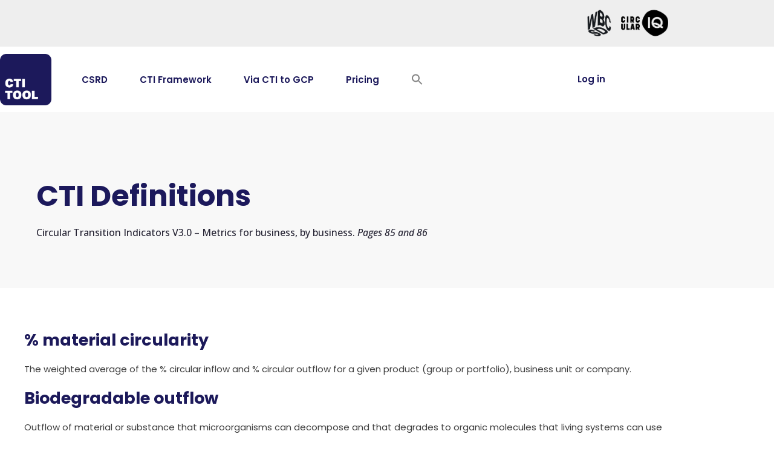

--- FILE ---
content_type: text/html; charset=UTF-8
request_url: https://ctitool.com/cti-definitions/
body_size: 35790
content:
<!DOCTYPE html>
<html lang="en-US">
<head><script data-pagespeed-no-defer data-two-no-delay type="text/javascript" >var two_worker_data_critical_data = {"critical_data":{"critical_css":false,"critical_fonts":false}}</script><script data-pagespeed-no-defer data-two-no-delay type="text/javascript" >var two_worker_data_font = {"font":[]}</script><script data-pagespeed-no-defer data-two-no-delay type="text/javascript" >var two_worker_data_excluded_js = {"js":[]}</script><script data-pagespeed-no-defer data-two-no-delay type="text/javascript" >var two_worker_data_js = {"js":[{"inline":true,"code":"[base64]","id":"","uid":"two_6979ef3116487","exclude_blob":false,"excluded_from_delay":false},{"inline":true,"code":"[base64]","id":"","uid":"two_6979ef311659b","exclude_blob":false,"excluded_from_delay":false},{"inline":false,"url":"https:\/\/ctitool.com\/wp-includes\/js\/jquery\/jquery.min.js?ver=3.7.1","id":"jquery-core-js","uid":"two_6979ef31165c7","exclude_blob":false,"excluded_from_delay":false},{"inline":false,"url":"https:\/\/ctitool.com\/wp-includes\/js\/jquery\/jquery-migrate.min.js?ver=3.4.1","id":"jquery-migrate-js","uid":"two_6979ef31165e3","exclude_blob":false,"excluded_from_delay":false},{"inline":false,"url":"https:\/\/ctitool.com\/wp-content\/plugins\/cleantalk-spam-protect\/js\/apbct-public-bundle.min.js?ver=6.71.1_1769441878","id":"apbct-public-bundle.min-js-js","uid":"two_6979ef31165fd","exclude_blob":false,"excluded_from_delay":false},{"inline":false,"url":"https:\/\/fd.cleantalk.org\/ct-bot-detector-wrapper.js?ver=6.71.1","id":"ct_bot_detector-js","uid":"two_6979ef3116616","exclude_blob":false,"excluded_from_delay":false},{"inline":false,"url":"https:\/\/ctitool.com\/wp-content\/plugins\/photo-gallery\/js\/jquery.sumoselect.min.js?ver=3.4.6","id":"sumoselect-js","uid":"two_6979ef3116625","exclude_blob":false,"excluded_from_delay":false},{"inline":false,"url":"https:\/\/ctitool.com\/wp-content\/plugins\/photo-gallery\/js\/tocca.min.js?ver=2.0.9","id":"bwg_mobile-js","uid":"two_6979ef3116633","exclude_blob":false,"excluded_from_delay":false},{"inline":false,"url":"https:\/\/ctitool.com\/wp-content\/plugins\/photo-gallery\/js\/jquery.mCustomScrollbar.concat.min.js?ver=3.1.5","id":"mCustomScrollbar-js","uid":"two_6979ef3116642","exclude_blob":false,"excluded_from_delay":false},{"inline":false,"url":"https:\/\/ctitool.com\/wp-content\/plugins\/photo-gallery\/js\/jquery.fullscreen.min.js?ver=0.6.0","id":"jquery-fullscreen-js","uid":"two_6979ef3116651","exclude_blob":false,"excluded_from_delay":false},{"inline":true,"code":"[base64]","id":"bwg_frontend-js-extra","uid":"two_6979ef3116668","exclude_blob":false,"excluded_from_delay":false},{"inline":false,"url":"https:\/\/ctitool.com\/wp-content\/plugins\/photo-gallery\/js\/scripts.min.js?ver=2.8.35","id":"bwg_frontend-js","uid":"two_6979ef311668f","exclude_blob":false,"excluded_from_delay":false},{"inline":false,"url":"https:\/\/ctitool.com\/wp-content\/themes\/tenweb-website-builder-theme\/assets\/js\/scripts.min.js?ver=2.1.19","id":"tenweb-website-builder-theme-script-js","uid":"two_6979ef311669e","exclude_blob":false,"excluded_from_delay":false},{"inline":false,"url":"https:\/\/www.googletagmanager.com\/gtag\/js?id=G-1VVQ1QBXJE","id":"google_gtagjs-js","uid":"two_6979ef31166af","exclude_blob":false,"excluded_from_delay":false},{"inline":true,"code":"[base64]","id":"google_gtagjs-js-after","uid":"two_6979ef31166c4","exclude_blob":false,"excluded_from_delay":false},{"inline":true,"code":"[base64]","id":"","uid":"two_6979ef31166d7","exclude_blob":false,"excluded_from_delay":false},{"inline":true,"code":"[base64]","id":"","uid":"two_6979ef31166eb","exclude_blob":false,"excluded_from_delay":false},{"inline":true,"code":"[base64]","id":"","uid":"two_6979ef3116704","exclude_blob":false,"excluded_from_delay":false},{"inline":true,"code":"[base64]","id":"essential-blocks-blocks-localize-js-extra","uid":"two_6979ef3116720","exclude_blob":false,"excluded_from_delay":false},{"inline":false,"url":"https:\/\/ctitool.com\/wp-content\/plugins\/essential-blocks\/assets\/js\/eb-blocks-localize.js?ver=31d6cfe0d16ae931b73c","id":"essential-blocks-blocks-localize-js","uid":"two_6979ef311673c","exclude_blob":false,"excluded_from_delay":false},{"inline":false,"url":"https:\/\/ctitool.com\/wp-content\/plugins\/embedpress\/assets\/js\/gallery-justify.js?ver=1767627492","id":"embedpress-gallery-justify-js","uid":"two_6979ef3116756","exclude_blob":false,"excluded_from_delay":false},{"inline":false,"url":"https:\/\/ctitool.com\/wp-content\/plugins\/embedpress\/assets\/js\/lazy-load.js?ver=1767627492","id":"embedpress-lazy-load-js","uid":"two_6979ef311676f","exclude_blob":false,"excluded_from_delay":false},{"inline":false,"url":"https:\/\/ctitool.com\/wp-content\/plugins\/elementor\/assets\/js\/webpack.runtime.min.js?ver=3.34.3","id":"elementor-webpack-runtime-js","uid":"two_6979ef311678a","exclude_blob":false,"excluded_from_delay":false},{"inline":false,"url":"https:\/\/ctitool.com\/wp-content\/plugins\/elementor\/assets\/js\/frontend-modules.min.js?ver=3.34.3","id":"elementor-frontend-modules-js","uid":"two_6979ef31167a5","exclude_blob":false,"excluded_from_delay":false},{"inline":false,"url":"https:\/\/ctitool.com\/wp-includes\/js\/jquery\/ui\/core.min.js?ver=1.13.3","id":"jquery-ui-core-js","uid":"two_6979ef31167be","exclude_blob":false,"excluded_from_delay":false},{"inline":true,"code":"[base64]","id":"elementor-frontend-js-extra","uid":"two_6979ef31167d8","exclude_blob":false,"excluded_from_delay":false},{"inline":true,"code":"[base64]","id":"elementor-frontend-js-before","uid":"two_6979ef3116c5c","exclude_blob":false,"excluded_from_delay":false},{"inline":false,"url":"https:\/\/ctitool.com\/wp-content\/plugins\/elementor\/assets\/js\/frontend.min.js?ver=3.34.3","id":"elementor-frontend-js","uid":"two_6979ef3116cc4","exclude_blob":false,"excluded_from_delay":false},{"inline":false,"url":"https:\/\/ctitool.com\/wp-content\/plugins\/elementor-pro\/assets\/lib\/smartmenus\/jquery.smartmenus.min.js?ver=1.2.1","id":"smartmenus-js","uid":"two_6979ef3116cea","exclude_blob":false,"excluded_from_delay":false},{"inline":true,"code":"[base64]","id":"eael-general-js-extra","uid":"two_6979ef3116d08","exclude_blob":false,"excluded_from_delay":false},{"inline":false,"url":"https:\/\/ctitool.com\/wp-content\/plugins\/essential-addons-for-elementor-lite\/assets\/front-end\/js\/view\/general.min.js?ver=6.5.9","id":"eael-general-js","uid":"two_6979ef3116dcb","exclude_blob":false,"excluded_from_delay":false},{"inline":true,"code":"[base64]","id":"ivory-search-scripts-js-extra","uid":"two_6979ef3116ded","exclude_blob":false,"excluded_from_delay":false},{"inline":false,"url":"https:\/\/ctitool.com\/wp-content\/plugins\/add-search-to-menu\/public\/js\/ivory-search.min.js?ver=5.5.14","id":"ivory-search-scripts-js","uid":"two_6979ef3116e07","exclude_blob":false,"excluded_from_delay":false},{"inline":false,"url":"https:\/\/ctitool.com\/wp-content\/plugins\/elementor-pro\/assets\/js\/webpack-pro.runtime.min.js?ver=3.34.3","id":"elementor-pro-webpack-runtime-js","uid":"two_6979ef3116e22","exclude_blob":false,"excluded_from_delay":false},{"inline":false,"url":"https:\/\/ctitool.com\/wp-includes\/js\/dist\/hooks.min.js?ver=dd5603f07f9220ed27f1","id":"wp-hooks-js","uid":"two_6979ef3116e3d","exclude_blob":false,"excluded_from_delay":false},{"inline":false,"url":"https:\/\/ctitool.com\/wp-includes\/js\/dist\/i18n.min.js?ver=c26c3dc7bed366793375","id":"wp-i18n-js","uid":"two_6979ef3116e58","exclude_blob":false,"excluded_from_delay":false},{"inline":true,"code":"[base64]","id":"wp-i18n-js-after","uid":"two_6979ef3116e72","exclude_blob":false,"excluded_from_delay":false},{"inline":true,"code":"[base64]","id":"elementor-pro-frontend-js-before","uid":"two_6979ef3116e8d","exclude_blob":false,"excluded_from_delay":false},{"inline":false,"url":"https:\/\/ctitool.com\/wp-content\/plugins\/elementor-pro\/assets\/js\/frontend.min.js?ver=3.34.3","id":"elementor-pro-frontend-js","uid":"two_6979ef3116eb9","exclude_blob":false,"excluded_from_delay":false},{"inline":false,"url":"https:\/\/ctitool.com\/wp-content\/plugins\/elementor-pro\/assets\/js\/elements-handlers.min.js?ver=3.34.3","id":"pro-elements-handlers-js","uid":"two_6979ef3116ff1","exclude_blob":false,"excluded_from_delay":false},{"inline":true,"code":"[base64]","id":"twbb-pro-features-frontend-script-js-extra","uid":"two_6979ef311704a","exclude_blob":false,"excluded_from_delay":false},{"inline":false,"url":"https:\/\/ctitool.com\/wp-content\/plugins\/tenweb-builder\/pro-features\/assets\/js\/concated_frontend.min.js?ver=1.37.71","id":"twbb-pro-features-frontend-script-js","uid":"two_6979ef311706b","exclude_blob":false,"excluded_from_delay":false},{"inline":false,"url":"https:\/\/ctitool.com\/wp-includes\/js\/underscore.min.js?ver=1.13.7","id":"underscore-js","uid":"two_6979ef3117085","exclude_blob":false,"excluded_from_delay":false},{"inline":false,"url":"https:\/\/ctitool.com\/wp-includes\/js\/imagesloaded.min.js?ver=5.0.0","id":"imagesloaded-js","uid":"two_6979ef31170a0","exclude_blob":false,"excluded_from_delay":false},{"inline":false,"url":"https:\/\/ctitool.com\/wp-includes\/js\/masonry.min.js?ver=4.2.2","id":"masonry-js","uid":"two_6979ef31170bf","exclude_blob":false,"excluded_from_delay":false},{"inline":true,"code":"[base64]","id":"twbb-frontend-scripts-js-extra","uid":"two_6979ef31170dc","exclude_blob":false,"excluded_from_delay":false},{"inline":false,"url":"https:\/\/ctitool.com\/wp-content\/plugins\/tenweb-builder\/assets\/frontend\/js\/frontend.min.js?ver=1.37.71","id":"twbb-frontend-scripts-js","uid":"two_6979ef31170f8","exclude_blob":false,"excluded_from_delay":false},{"inline":true,"code":"[base64]","id":"","uid":"two_6979ef3117118","exclude_blob":false,"excluded_from_delay":false},{"inline":true,"code":"[base64]","id":"","uid":"two_6979ef3117153","exclude_blob":false,"excluded_from_delay":false},{"inline":true,"code":"[base64]","id":"","uid":"two_6979ef311716d","exclude_blob":false,"excluded_from_delay":false},{"inline":true,"code":"[base64]","id":"","uid":"two_6979ef311718e","exclude_blob":false,"excluded_from_delay":false},{"code":"[base64]","inline":true,"uid":"two_dispatchEvent_script"}]}</script><script data-pagespeed-no-defer data-two-no-delay type="text/javascript" >var two_worker_data_css = {"css":[]}</script>
	<meta charset="UTF-8">
	<meta name="viewport" content="width=device-width, initial-scale=1.0, viewport-fit=cover" />		<script data-pagespeed-no-defer data-two-no-delay type="text/javascript">window.addEventListener("load",function(){window.two_page_loaded=true;});function logLoaded(){console.log("window is loaded");}
(function listen(){if(window.two_page_loaded){logLoaded();}else{console.log("window is notLoaded");window.setTimeout(listen,50);}})();function applyElementorControllers(){if(!window.elementorFrontend)return;window.elementorFrontend.init()}
function applyViewCss(cssUrl){if(!cssUrl)return;const cssNode=document.createElement('link');cssNode.setAttribute("href",cssUrl);cssNode.setAttribute("rel","stylesheet");cssNode.setAttribute("type","text/css");document.head.appendChild(cssNode);}
var two_scripts_load=true;var two_load_delayed_javascript=function(event){if(two_scripts_load){two_scripts_load=false;two_connect_script(0);if(typeof two_delay_custom_js_new=="object"){document.dispatchEvent(two_delay_custom_js_new)}
window.two_delayed_loading_events.forEach(function(event){console.log("removed event listener");document.removeEventListener(event,two_load_delayed_javascript,false)});}};function two_loading_events(event){setTimeout(function(event){return function(){var t=function(eventType,elementClientX,elementClientY){var _event=new Event(eventType,{bubbles:true,cancelable:true});if(eventType==="click"){_event.clientX=elementClientX;_event.clientY=elementClientY}else{_event.touches=[{clientX:elementClientX,clientY:elementClientY}]}
return _event};var element;if(event&&event.type==="touchend"){var touch=event.changedTouches[0];element=document.elementFromPoint(touch.clientX,touch.clientY);element.dispatchEvent(t('touchstart',touch.clientX,touch.clientY));element.dispatchEvent(t('touchend',touch.clientX,touch.clientY));element.dispatchEvent(t('click',touch.clientX,touch.clientY));}else if(event&&event.type==="click"){element=document.elementFromPoint(event.clientX,event.clientY);element.dispatchEvent(t(event.type,event.clientX,event.clientY));}}}(event),150);}</script><script data-pagespeed-no-defer data-two-no-delay type="text/javascript">window.two_delayed_loading_attribute="data-twodelayedjs";window.two_delayed_js_load_libs_first="";window.two_delayed_loading_events=["mousemove","click","keydown","wheel","touchmove","touchend"];window.two_event_listeners=[];</script><script data-pagespeed-no-defer data-two-no-delay type="text/javascript">
                        setTimeout(function() {
                          two_load_delayed_javascript();
                        },1500);
                     </script><script data-pagespeed-no-defer data-two-no-delay type="text/javascript">document.onreadystatechange=function(){if(document.readyState==="interactive"){if(window.two_delayed_loading_attribute!==undefined){window.two_delayed_loading_events.forEach(function(ev){window.two_event_listeners[ev]=document.addEventListener(ev,two_load_delayed_javascript,{passive:false})});}
if(window.two_delayed_loading_attribute_css!==undefined){window.two_delayed_loading_events_css.forEach(function(ev){window.two_event_listeners_css[ev]=document.addEventListener(ev,two_load_delayed_css,{passive:false})});}
if(window.two_load_delayed_iframe!==undefined){window.two_delayed_loading_iframe_events.forEach(function(ev){window.two_iframe_event_listeners[ev]=document.addEventListener(ev,two_load_delayed_iframe,{passive:false})});}}}</script><meta name='robots' content='index, follow, max-image-preview:large, max-snippet:-1, max-video-preview:-1' />

            <script data-two_delay_src='inline' data-two_delay_id="two_6979ef3116487" data-no-defer="1" data-ezscrex="false" data-cfasync="false" data-pagespeed-no-defer data-cookieconsent="ignore"></script>
        
            <script data-two_delay_src='inline' data-two_delay_id="two_6979ef311659b" data-no-defer="1" data-ezscrex="false" data-cfasync="false" data-pagespeed-no-defer data-cookieconsent="ignore"></script>
        
	<!-- This site is optimized with the Yoast SEO plugin v26.8 - https://yoast.com/product/yoast-seo-wordpress/ -->
	<title>CTI Definitions - CTI Tool</title>
	<meta name="description" content="Circular Transition Indicators (CTI) Framework definitions to help you measure your business, product or service circularity with CTI Tool." />
	<link rel="canonical" href="https://ctitool.com/cti-definitions/" />
	<meta property="og:locale" content="en_US" />
	<meta property="og:type" content="article" />
	<meta property="og:title" content="CTI Definitions - CTI Tool" />
	<meta property="og:description" content="Circular Transition Indicators (CTI) Framework definitions to help you measure your business, product or service circularity with CTI Tool." />
	<meta property="og:url" content="https://ctitool.com/cti-definitions/" />
	<meta property="og:site_name" content="CTI Tool" />
	<meta property="article:modified_time" content="2022-06-14T11:14:55+00:00" />
	<meta property="og:image" content="https://ctitool.com/wp-content/uploads/2022/06/Untitled-design.png" />
	<meta property="og:image:width" content="500" />
	<meta property="og:image:height" content="500" />
	<meta property="og:image:type" content="image/png" />
	<meta name="twitter:card" content="summary_large_image" />
	<meta name="twitter:label1" content="Est. reading time" />
	<meta name="twitter:data1" content="6 minutes" />
	<script type="application/ld+json" class="yoast-schema-graph">{"@context":"https://schema.org","@graph":[{"@type":"WebPage","@id":"https://ctitool.com/cti-definitions/","url":"https://ctitool.com/cti-definitions/","name":"CTI Definitions - CTI Tool","isPartOf":{"@id":"https://ctitool.com/#website"},"primaryImageOfPage":{"@id":"https://ctitool.com/cti-definitions/#primaryimage"},"image":{"@id":"https://ctitool.com/cti-definitions/#primaryimage"},"thumbnailUrl":"https://ctitool.com/wp-content/uploads/2022/06/Untitled-design.png","datePublished":"2022-06-14T08:20:02+00:00","dateModified":"2022-06-14T11:14:55+00:00","description":"Circular Transition Indicators (CTI) Framework definitions to help you measure your business, product or service circularity with CTI Tool.","breadcrumb":{"@id":"https://ctitool.com/cti-definitions/#breadcrumb"},"inLanguage":"en-US","potentialAction":[{"@type":"ReadAction","target":["https://ctitool.com/cti-definitions/"]}]},{"@type":"ImageObject","inLanguage":"en-US","@id":"https://ctitool.com/cti-definitions/#primaryimage","url":"https://ctitool.com/wp-content/uploads/2022/06/Untitled-design.png","contentUrl":"https://ctitool.com/wp-content/uploads/2022/06/Untitled-design.png","width":500,"height":500},{"@type":"BreadcrumbList","@id":"https://ctitool.com/cti-definitions/#breadcrumb","itemListElement":[{"@type":"ListItem","position":1,"name":"Home","item":"https://ctitool.com/"},{"@type":"ListItem","position":2,"name":"CTI Definitions"}]},{"@type":"WebSite","@id":"https://ctitool.com/#website","url":"https://ctitool.com/","name":"CTI Tool","description":"Circular Transition Indicators","publisher":{"@id":"https://ctitool.com/#organization"},"potentialAction":[{"@type":"SearchAction","target":{"@type":"EntryPoint","urlTemplate":"https://ctitool.com/?s={search_term_string}"},"query-input":{"@type":"PropertyValueSpecification","valueRequired":true,"valueName":"search_term_string"}}],"inLanguage":"en-US"},{"@type":"Organization","@id":"https://ctitool.com/#organization","name":"CTI Tool","url":"https://ctitool.com/","logo":{"@type":"ImageObject","inLanguage":"en-US","@id":"https://ctitool.com/#/schema/logo/image/","url":"https://ctitool.com/wp-content/uploads/2020/05/cropped-cti-tool-logo.png","contentUrl":"https://ctitool.com/wp-content/uploads/2020/05/cropped-cti-tool-logo.png","width":512,"height":512,"caption":"CTI Tool"},"image":{"@id":"https://ctitool.com/#/schema/logo/image/"}}]}</script>
	<!-- / Yoast SEO plugin. -->


<link rel='dns-prefetch' href='//fd.cleantalk.org' />
<link rel='dns-prefetch' href='//www.googletagmanager.com' />
<link rel='dns-prefetch' href='//fonts.googleapis.com' />
<link rel="alternate" type="application/rss+xml" title="CTI Tool &raquo; Feed" href="https://ctitool.com/feed/" />
<link rel="alternate" type="application/rss+xml" title="CTI Tool &raquo; Comments Feed" href="https://ctitool.com/comments/feed/" />
<style id='wp-img-auto-sizes-contain-inline-css' type='text/css'>
/* 10Web Booster optimized this CSS file */

img:is([sizes=auto i],[sizes^="auto," i]){contain-intrinsic-size:3000px 1500px}
/*# sourceURL=wp-img-auto-sizes-contain-inline-css */
</style>
<link rel='stylesheet' id='elementor-frontend-css' href='https://ctitool.com/wp-content/plugins/elementor/assets/css/frontend.min.css?ver=3.34.3' type='text/css' media='all' />
<link rel='stylesheet' id='twbb-frontend-styles-css' href='https://ctitool.com/wp-content/plugins/tenweb-builder/assets/frontend/css/frontend.min.css?ver=1.37.71' type='text/css' media='all' />
<link rel='stylesheet' id='embedpress-css-css' href='https://ctitool.com/wp-content/cache/tw_optimize/css/two_3469_minified_embedpress.min.css?ver=1767627492' type='text/css' media='all' />
<link rel='stylesheet' id='embedpress-blocks-style-css' href='https://ctitool.com/wp-content/cache/tw_optimize/css/two_3469_minified_blocks.build.min.css?ver=1767627492' type='text/css' media='all' />
<link rel='stylesheet' id='embedpress-lazy-load-css-css' href='https://ctitool.com/wp-content/cache/tw_optimize/css/two_3469_minified_lazy-load.min.css?ver=1767627492' type='text/css' media='all' />
<style id='wp-emoji-styles-inline-css' type='text/css'>
/* 10Web Booster optimized this CSS file */


	img.wp-smiley, img.emoji {
		display: inline !important;
		border: none !important;
		box-shadow: none !important;
		height: 1em !important;
		width: 1em !important;
		margin: 0 0.07em !important;
		vertical-align: -0.1em !important;
		background: none !important;
		padding: 0 !important;
	}
/*# sourceURL=wp-emoji-styles-inline-css */
</style>
<style id='classic-theme-styles-inline-css' type='text/css'>
/* 10Web Booster optimized this CSS file */

/*! This file is auto-generated */
.wp-block-button__link{color:#fff;background-color:#32373c;border-radius:9999px;box-shadow:none;text-decoration:none;padding:calc(.667em + 2px) calc(1.333em + 2px);font-size:1.125em}.wp-block-file__button{background:#32373c;color:#fff;text-decoration:none}
/*# sourceURL=/wp-includes/css/classic-themes.min.css */
</style>
<style id='global-styles-inline-css' type='text/css'>
/* 10Web Booster optimized this CSS file */

:root{--wp--preset--aspect-ratio--square: 1;--wp--preset--aspect-ratio--4-3: 4/3;--wp--preset--aspect-ratio--3-4: 3/4;--wp--preset--aspect-ratio--3-2: 3/2;--wp--preset--aspect-ratio--2-3: 2/3;--wp--preset--aspect-ratio--16-9: 16/9;--wp--preset--aspect-ratio--9-16: 9/16;--wp--preset--color--black: #000000;--wp--preset--color--cyan-bluish-gray: #abb8c3;--wp--preset--color--white: #ffffff;--wp--preset--color--pale-pink: #f78da7;--wp--preset--color--vivid-red: #cf2e2e;--wp--preset--color--luminous-vivid-orange: #ff6900;--wp--preset--color--luminous-vivid-amber: #fcb900;--wp--preset--color--light-green-cyan: #7bdcb5;--wp--preset--color--vivid-green-cyan: #00d084;--wp--preset--color--pale-cyan-blue: #8ed1fc;--wp--preset--color--vivid-cyan-blue: #0693e3;--wp--preset--color--vivid-purple: #9b51e0;--wp--preset--gradient--vivid-cyan-blue-to-vivid-purple: linear-gradient(135deg,rgb(6,147,227) 0%,rgb(155,81,224) 100%);--wp--preset--gradient--light-green-cyan-to-vivid-green-cyan: linear-gradient(135deg,rgb(122,220,180) 0%,rgb(0,208,130) 100%);--wp--preset--gradient--luminous-vivid-amber-to-luminous-vivid-orange: linear-gradient(135deg,rgb(252,185,0) 0%,rgb(255,105,0) 100%);--wp--preset--gradient--luminous-vivid-orange-to-vivid-red: linear-gradient(135deg,rgb(255,105,0) 0%,rgb(207,46,46) 100%);--wp--preset--gradient--very-light-gray-to-cyan-bluish-gray: linear-gradient(135deg,rgb(238,238,238) 0%,rgb(169,184,195) 100%);--wp--preset--gradient--cool-to-warm-spectrum: linear-gradient(135deg,rgb(74,234,220) 0%,rgb(151,120,209) 20%,rgb(207,42,186) 40%,rgb(238,44,130) 60%,rgb(251,105,98) 80%,rgb(254,248,76) 100%);--wp--preset--gradient--blush-light-purple: linear-gradient(135deg,rgb(255,206,236) 0%,rgb(152,150,240) 100%);--wp--preset--gradient--blush-bordeaux: linear-gradient(135deg,rgb(254,205,165) 0%,rgb(254,45,45) 50%,rgb(107,0,62) 100%);--wp--preset--gradient--luminous-dusk: linear-gradient(135deg,rgb(255,203,112) 0%,rgb(199,81,192) 50%,rgb(65,88,208) 100%);--wp--preset--gradient--pale-ocean: linear-gradient(135deg,rgb(255,245,203) 0%,rgb(182,227,212) 50%,rgb(51,167,181) 100%);--wp--preset--gradient--electric-grass: linear-gradient(135deg,rgb(202,248,128) 0%,rgb(113,206,126) 100%);--wp--preset--gradient--midnight: linear-gradient(135deg,rgb(2,3,129) 0%,rgb(40,116,252) 100%);--wp--preset--font-size--small: 13px;--wp--preset--font-size--medium: 20px;--wp--preset--font-size--large: 36px;--wp--preset--font-size--x-large: 42px;--wp--preset--spacing--20: 0.44rem;--wp--preset--spacing--30: 0.67rem;--wp--preset--spacing--40: 1rem;--wp--preset--spacing--50: 1.5rem;--wp--preset--spacing--60: 2.25rem;--wp--preset--spacing--70: 3.38rem;--wp--preset--spacing--80: 5.06rem;--wp--preset--shadow--natural: 6px 6px 9px rgba(0, 0, 0, 0.2);--wp--preset--shadow--deep: 12px 12px 50px rgba(0, 0, 0, 0.4);--wp--preset--shadow--sharp: 6px 6px 0px rgba(0, 0, 0, 0.2);--wp--preset--shadow--outlined: 6px 6px 0px -3px rgb(255, 255, 255), 6px 6px rgb(0, 0, 0);--wp--preset--shadow--crisp: 6px 6px 0px rgb(0, 0, 0);}:where(.is-layout-flex){gap: 0.5em;}:where(.is-layout-grid){gap: 0.5em;}body .is-layout-flex{display: flex;}.is-layout-flex{flex-wrap: wrap;align-items: center;}.is-layout-flex > :is(*, div){margin: 0;}body .is-layout-grid{display: grid;}.is-layout-grid > :is(*, div){margin: 0;}:where(.wp-block-columns.is-layout-flex){gap: 2em;}:where(.wp-block-columns.is-layout-grid){gap: 2em;}:where(.wp-block-post-template.is-layout-flex){gap: 1.25em;}:where(.wp-block-post-template.is-layout-grid){gap: 1.25em;}.has-black-color{color: var(--wp--preset--color--black) !important;}.has-cyan-bluish-gray-color{color: var(--wp--preset--color--cyan-bluish-gray) !important;}.has-white-color{color: var(--wp--preset--color--white) !important;}.has-pale-pink-color{color: var(--wp--preset--color--pale-pink) !important;}.has-vivid-red-color{color: var(--wp--preset--color--vivid-red) !important;}.has-luminous-vivid-orange-color{color: var(--wp--preset--color--luminous-vivid-orange) !important;}.has-luminous-vivid-amber-color{color: var(--wp--preset--color--luminous-vivid-amber) !important;}.has-light-green-cyan-color{color: var(--wp--preset--color--light-green-cyan) !important;}.has-vivid-green-cyan-color{color: var(--wp--preset--color--vivid-green-cyan) !important;}.has-pale-cyan-blue-color{color: var(--wp--preset--color--pale-cyan-blue) !important;}.has-vivid-cyan-blue-color{color: var(--wp--preset--color--vivid-cyan-blue) !important;}.has-vivid-purple-color{color: var(--wp--preset--color--vivid-purple) !important;}.has-black-background-color{background-color: var(--wp--preset--color--black) !important;}.has-cyan-bluish-gray-background-color{background-color: var(--wp--preset--color--cyan-bluish-gray) !important;}.has-white-background-color{background-color: var(--wp--preset--color--white) !important;}.has-pale-pink-background-color{background-color: var(--wp--preset--color--pale-pink) !important;}.has-vivid-red-background-color{background-color: var(--wp--preset--color--vivid-red) !important;}.has-luminous-vivid-orange-background-color{background-color: var(--wp--preset--color--luminous-vivid-orange) !important;}.has-luminous-vivid-amber-background-color{background-color: var(--wp--preset--color--luminous-vivid-amber) !important;}.has-light-green-cyan-background-color{background-color: var(--wp--preset--color--light-green-cyan) !important;}.has-vivid-green-cyan-background-color{background-color: var(--wp--preset--color--vivid-green-cyan) !important;}.has-pale-cyan-blue-background-color{background-color: var(--wp--preset--color--pale-cyan-blue) !important;}.has-vivid-cyan-blue-background-color{background-color: var(--wp--preset--color--vivid-cyan-blue) !important;}.has-vivid-purple-background-color{background-color: var(--wp--preset--color--vivid-purple) !important;}.has-black-border-color{border-color: var(--wp--preset--color--black) !important;}.has-cyan-bluish-gray-border-color{border-color: var(--wp--preset--color--cyan-bluish-gray) !important;}.has-white-border-color{border-color: var(--wp--preset--color--white) !important;}.has-pale-pink-border-color{border-color: var(--wp--preset--color--pale-pink) !important;}.has-vivid-red-border-color{border-color: var(--wp--preset--color--vivid-red) !important;}.has-luminous-vivid-orange-border-color{border-color: var(--wp--preset--color--luminous-vivid-orange) !important;}.has-luminous-vivid-amber-border-color{border-color: var(--wp--preset--color--luminous-vivid-amber) !important;}.has-light-green-cyan-border-color{border-color: var(--wp--preset--color--light-green-cyan) !important;}.has-vivid-green-cyan-border-color{border-color: var(--wp--preset--color--vivid-green-cyan) !important;}.has-pale-cyan-blue-border-color{border-color: var(--wp--preset--color--pale-cyan-blue) !important;}.has-vivid-cyan-blue-border-color{border-color: var(--wp--preset--color--vivid-cyan-blue) !important;}.has-vivid-purple-border-color{border-color: var(--wp--preset--color--vivid-purple) !important;}.has-vivid-cyan-blue-to-vivid-purple-gradient-background{background: var(--wp--preset--gradient--vivid-cyan-blue-to-vivid-purple) !important;}.has-light-green-cyan-to-vivid-green-cyan-gradient-background{background: var(--wp--preset--gradient--light-green-cyan-to-vivid-green-cyan) !important;}.has-luminous-vivid-amber-to-luminous-vivid-orange-gradient-background{background: var(--wp--preset--gradient--luminous-vivid-amber-to-luminous-vivid-orange) !important;}.has-luminous-vivid-orange-to-vivid-red-gradient-background{background: var(--wp--preset--gradient--luminous-vivid-orange-to-vivid-red) !important;}.has-very-light-gray-to-cyan-bluish-gray-gradient-background{background: var(--wp--preset--gradient--very-light-gray-to-cyan-bluish-gray) !important;}.has-cool-to-warm-spectrum-gradient-background{background: var(--wp--preset--gradient--cool-to-warm-spectrum) !important;}.has-blush-light-purple-gradient-background{background: var(--wp--preset--gradient--blush-light-purple) !important;}.has-blush-bordeaux-gradient-background{background: var(--wp--preset--gradient--blush-bordeaux) !important;}.has-luminous-dusk-gradient-background{background: var(--wp--preset--gradient--luminous-dusk) !important;}.has-pale-ocean-gradient-background{background: var(--wp--preset--gradient--pale-ocean) !important;}.has-electric-grass-gradient-background{background: var(--wp--preset--gradient--electric-grass) !important;}.has-midnight-gradient-background{background: var(--wp--preset--gradient--midnight) !important;}.has-small-font-size{font-size: var(--wp--preset--font-size--small) !important;}.has-medium-font-size{font-size: var(--wp--preset--font-size--medium) !important;}.has-large-font-size{font-size: var(--wp--preset--font-size--large) !important;}.has-x-large-font-size{font-size: var(--wp--preset--font-size--x-large) !important;}
:where(.wp-block-post-template.is-layout-flex){gap: 1.25em;}:where(.wp-block-post-template.is-layout-grid){gap: 1.25em;}
:where(.wp-block-term-template.is-layout-flex){gap: 1.25em;}:where(.wp-block-term-template.is-layout-grid){gap: 1.25em;}
:where(.wp-block-columns.is-layout-flex){gap: 2em;}:where(.wp-block-columns.is-layout-grid){gap: 2em;}
:root :where(.wp-block-pullquote){font-size: 1.5em;line-height: 1.6;}
/*# sourceURL=global-styles-inline-css */
</style>
<link rel='stylesheet' id='cleantalk-public-css-css' href='https://ctitool.com/wp-content/plugins/cleantalk-spam-protect/css/cleantalk-public.min.css?ver=6.71.1_1769441878' type='text/css' media='all' />
<link rel='stylesheet' id='cleantalk-email-decoder-css-css' href='https://ctitool.com/wp-content/plugins/cleantalk-spam-protect/css/cleantalk-email-decoder.min.css?ver=6.71.1_1769441878' type='text/css' media='all' />
<link rel='stylesheet' id='bwg_fonts-css' href='https://ctitool.com/wp-content/cache/tw_optimize/css/two_3469_minified_fonts.min.css?ver=0.0.1' type='text/css' media='all' />
<link rel='stylesheet' id='sumoselect-css' href='https://ctitool.com/wp-content/plugins/photo-gallery/css/sumoselect.min.css?ver=3.4.6' type='text/css' media='all' />
<link rel='stylesheet' id='mCustomScrollbar-css' href='https://ctitool.com/wp-content/plugins/photo-gallery/css/jquery.mCustomScrollbar.min.css?ver=3.1.5' type='text/css' media='all' />
<link rel='stylesheet' id='bwg_googlefonts-css' href='https://fonts.googleapis.com/css?family=Ubuntu&#038;subset=greek,latin,greek-ext,vietnamese,cyrillic-ext,latin-ext,cyrillic' type='text/css' media='all' />
<link rel='stylesheet' id='bwg_frontend-css' href='https://ctitool.com/wp-content/plugins/photo-gallery/css/styles.min.css?ver=2.8.35' type='text/css' media='all' />
<link rel='stylesheet' id='elementor-icons-css' href='https://ctitool.com/wp-content/plugins/elementor/assets/lib/eicons/css/elementor-icons.min.css?ver=5.46.0' type='text/css' media='all' />
<link rel='stylesheet' id='elementor-post-78-css' href='https://ctitool.com/wp-content/cache/tw_optimize/css/two_3469_minified_post-78.min.css?ver=1769571471' type='text/css' media='all' />
<link rel='stylesheet' id='twbb-pro-features-css' href='https://ctitool.com/wp-content/plugins/tenweb-builder/pro-features/assets/css/frontend.min.css?ver=1.37.71' type='text/css' media='all' />
<link rel='stylesheet' id='widget-spacer-css' href='https://ctitool.com/wp-content/plugins/elementor/assets/css/widget-spacer.min.css?ver=3.34.3' type='text/css' media='all' />
<link rel='stylesheet' id='widget-heading-css' href='https://ctitool.com/wp-content/plugins/elementor/assets/css/widget-heading.min.css?ver=3.34.3' type='text/css' media='all' />
<link rel='stylesheet' id='widget-image-css' href='https://ctitool.com/wp-content/plugins/elementor/assets/css/widget-image.min.css?ver=3.34.3' type='text/css' media='all' />
<link rel='stylesheet' id='widget-social-icons-css' href='https://ctitool.com/wp-content/plugins/elementor/assets/css/widget-social-icons.min.css?ver=3.34.3' type='text/css' media='all' />
<link rel='stylesheet' id='e-apple-webkit-css' href='https://ctitool.com/wp-content/plugins/elementor/assets/css/conditionals/apple-webkit.min.css?ver=3.34.3' type='text/css' media='all' />
<link rel='stylesheet' id='elementor-post-3469-css' href='https://ctitool.com/wp-content/cache/tw_optimize/css/two_3469_minified_post-3469.min.css?ver=1769576633' type='text/css' media='all' />
<link rel='stylesheet' id='elementor-post-133-css' href='https://ctitool.com/wp-content/cache/tw_optimize/css/two_3469_minified_post-133.min.css?ver=1769571472' type='text/css' media='all' />
<link rel='stylesheet' id='ivory-search-styles-css' href='https://ctitool.com/wp-content/plugins/add-search-to-menu/public/css/ivory-search.min.css?ver=5.5.14' type='text/css' media='all' />
<link rel='stylesheet' id='tenweb-website-builder-open-sanse-css' href='https://fonts.googleapis.com/css2?family=Open+Sans%3Awght%40300%3B400%3B600%3B700%3B800&#038;display=swap&#038;ver=2.1.19' type='text/css' media='all' />
<link rel='stylesheet' id='tenweb-website-builder-theme-style-css' href='https://ctitool.com/wp-content/themes/tenweb-website-builder-theme/assets/css/styles.min.css?ver=2.1.19' type='text/css' media='all' />
<link rel='stylesheet' id='e-popup-css' href='https://ctitool.com/wp-content/plugins/elementor-pro/assets/css/conditionals/popup.min.css?ver=3.34.3' type='text/css' media='all' />
<link rel='stylesheet' id='widget-nav-menu-css' href='https://ctitool.com/wp-content/plugins/elementor-pro/assets/css/widget-nav-menu.min.css?ver=3.34.3' type='text/css' media='all' />
<link rel='stylesheet' id='elementor-post-1151-css' href='https://ctitool.com/wp-content/cache/tw_optimize/css/two_3469_minified_post-1151.min.css?ver=1769571473' type='text/css' media='all' />
<link rel='stylesheet' id='elementor-post-418-css' href='https://ctitool.com/wp-content/cache/tw_optimize/css/two_3469_minified_post-418.min.css?ver=1769571473' type='text/css' media='all' />
<link rel='stylesheet' id='elementor-post-3143-css' href='https://ctitool.com/wp-content/cache/tw_optimize/css/two_3469_minified_post-3143.min.css?ver=1769571473' type='text/css' media='all' />
<link rel='stylesheet' id='dashicons-css' href='https://ctitool.com/wp-includes/css/dashicons.min.css?ver=6.9' type='text/css' media='all' />
<link rel='stylesheet' id='eael-general-css' href='https://ctitool.com/wp-content/plugins/essential-addons-for-elementor-lite/assets/front-end/css/view/general.min.css?ver=6.5.9' type='text/css' media='all' />
<link rel='stylesheet' id='elementor-gf-poppins-css' href='https://fonts.googleapis.com/css?family=Poppins:100,100italic,200,200italic,300,300italic,400,400italic,500,500italic,600,600italic,700,700italic,800,800italic,900,900italic&#038;display=auto' type='text/css' media='all' />
<link rel='stylesheet' id='elementor-gf-opensans-css' href='https://fonts.googleapis.com/css?family=Open+Sans:100,100italic,200,200italic,300,300italic,400,400italic,500,500italic,600,600italic,700,700italic,800,800italic,900,900italic&#038;display=auto' type='text/css' media='all' />
<link rel='stylesheet' id='elementor-icons-shared-0-css' href='https://ctitool.com/wp-content/plugins/elementor/assets/lib/font-awesome/css/fontawesome.min.css?ver=5.15.3' type='text/css' media='all' />
<link rel='stylesheet' id='elementor-icons-fa-regular-css' href='https://ctitool.com/wp-content/plugins/elementor/assets/lib/font-awesome/css/regular.min.css?ver=5.15.3' type='text/css' media='all' />
<link rel='stylesheet' id='elementor-icons-fa-solid-css' href='https://ctitool.com/wp-content/plugins/elementor/assets/lib/font-awesome/css/solid.min.css?ver=5.15.3' type='text/css' media='all' />
<script data-two_delay_id="two_6979ef31165c7" type="text/javascript" data-two_delay_src="https://ctitool.com/wp-includes/js/jquery/jquery.min.js?ver=3.7.1" id="jquery-core-js"></script>
<script data-two_delay_id="two_6979ef31165e3" type="text/javascript" data-two_delay_src="https://ctitool.com/wp-includes/js/jquery/jquery-migrate.min.js?ver=3.4.1" id="jquery-migrate-js"></script>
<script data-two_delay_id="two_6979ef31165fd" type="text/javascript" data-two_delay_src="https://ctitool.com/wp-content/plugins/cleantalk-spam-protect/js/apbct-public-bundle.min.js?ver=6.71.1_1769441878" id="apbct-public-bundle.min-js-js"></script>
<script data-two_delay_id="two_6979ef3116616" type="text/javascript" data-two_delay_src="https://fd.cleantalk.org/ct-bot-detector-wrapper.js?ver=6.71.1" id="ct_bot_detector-js" defer="defer" data-wp-strategy="defer"></script>
<script data-two_delay_id="two_6979ef3116625" type="text/javascript" data-two_delay_src="https://ctitool.com/wp-content/plugins/photo-gallery/js/jquery.sumoselect.min.js?ver=3.4.6" id="sumoselect-js"></script>
<script data-two_delay_id="two_6979ef3116633" type="text/javascript" data-two_delay_src="https://ctitool.com/wp-content/plugins/photo-gallery/js/tocca.min.js?ver=2.0.9" id="bwg_mobile-js"></script>
<script data-two_delay_id="two_6979ef3116642" type="text/javascript" data-two_delay_src="https://ctitool.com/wp-content/plugins/photo-gallery/js/jquery.mCustomScrollbar.concat.min.js?ver=3.1.5" id="mCustomScrollbar-js"></script>
<script data-two_delay_id="two_6979ef3116651" type="text/javascript" data-two_delay_src="https://ctitool.com/wp-content/plugins/photo-gallery/js/jquery.fullscreen.min.js?ver=0.6.0" id="jquery-fullscreen-js"></script>
<script data-two_delay_src='inline' data-two_delay_id="two_6979ef3116668" type="text/javascript" id="bwg_frontend-js-extra"></script>
<script data-two_delay_id="two_6979ef311668f" type="text/javascript" data-two_delay_src="https://ctitool.com/wp-content/plugins/photo-gallery/js/scripts.min.js?ver=2.8.35" id="bwg_frontend-js"></script>
<script data-two_delay_id="two_6979ef311669e" type="text/javascript" data-two_delay_src="https://ctitool.com/wp-content/themes/tenweb-website-builder-theme/assets/js/scripts.min.js?ver=2.1.19" id="tenweb-website-builder-theme-script-js"></script>

<!-- Google tag (gtag.js) snippet added by Site Kit -->
<!-- Google Analytics snippet added by Site Kit -->
<script data-two_delay_id="two_6979ef31166af" type="text/javascript" data-two_delay_src="https://www.googletagmanager.com/gtag/js?id=G-1VVQ1QBXJE" id="google_gtagjs-js" async></script>
<script data-two_delay_src='inline' data-two_delay_id="two_6979ef31166c4" type="text/javascript" id="google_gtagjs-js-after"></script>
<link rel="https://api.w.org/" href="https://ctitool.com/wp-json/" /><link rel="alternate" title="JSON" type="application/json" href="https://ctitool.com/wp-json/wp/v2/pages/3469" /><link rel="EditURI" type="application/rsd+xml" title="RSD" href="https://ctitool.com/xmlrpc.php?rsd" />
<link rel='shortlink' href='https://ctitool.com/?p=3469' />
<style id="essential-blocks-global-styles">
/* 10Web Booster optimized this CSS file */

            :root {
                --eb-global-primary-color: #101828;
--eb-global-secondary-color: #475467;
--eb-global-tertiary-color: #98A2B3;
--eb-global-text-color: #475467;
--eb-global-heading-color: #1D2939;
--eb-global-link-color: #444CE7;
--eb-global-background-color: #F9FAFB;
--eb-global-button-text-color: #FFFFFF;
--eb-global-button-background-color: #101828;
--eb-gradient-primary-color: linear-gradient(90deg, hsla(259, 84%, 78%, 1) 0%, hsla(206, 67%, 75%, 1) 100%);
--eb-gradient-secondary-color: linear-gradient(90deg, hsla(18, 76%, 85%, 1) 0%, hsla(203, 69%, 84%, 1) 100%);
--eb-gradient-tertiary-color: linear-gradient(90deg, hsla(248, 21%, 15%, 1) 0%, hsla(250, 14%, 61%, 1) 100%);
--eb-gradient-background-color: linear-gradient(90deg, rgb(250, 250, 250) 0%, rgb(233, 233, 233) 49%, rgb(244, 243, 243) 100%);

                --eb-tablet-breakpoint: 1024px;
--eb-mobile-breakpoint: 767px;

            }
            
            
        </style><meta name="generator" content="Site Kit by Google 1.171.0" /><style type="text/css" media="screen"></style><meta name="generator" content="Elementor 3.34.3; features: additional_custom_breakpoints; settings: css_print_method-external, google_font-enabled, font_display-auto">
			<style>
/* 10Web Booster optimized this CSS file */

				.e-con.e-parent:nth-of-type(n+4):not(.e-lazyloaded):not(.e-no-lazyload),
				.e-con.e-parent:nth-of-type(n+4):not(.e-lazyloaded):not(.e-no-lazyload) * {
					background-image: none !important;
				}
				@media screen and (max-height: 1024px) {
					.e-con.e-parent:nth-of-type(n+3):not(.e-lazyloaded):not(.e-no-lazyload),
					.e-con.e-parent:nth-of-type(n+3):not(.e-lazyloaded):not(.e-no-lazyload) * {
						background-image: none !important;
					}
				}
				@media screen and (max-height: 640px) {
					.e-con.e-parent:nth-of-type(n+2):not(.e-lazyloaded):not(.e-no-lazyload),
					.e-con.e-parent:nth-of-type(n+2):not(.e-lazyloaded):not(.e-no-lazyload) * {
						background-image: none !important;
					}
				}
			</style>
			
<!-- Google Tag Manager snippet added by Site Kit -->
<script data-two_delay_src='inline' data-two_delay_id="two_6979ef31166d7" type="text/javascript"></script>

<!-- End Google Tag Manager snippet added by Site Kit -->
<link rel="icon" href="https://ctitool.com/wp-content/uploads/2020/05/cropped-cti-tool-logo-1-32x32.png" sizes="32x32" />
<link rel="icon" href="https://ctitool.com/wp-content/uploads/2020/05/cropped-cti-tool-logo-1-192x192.png" sizes="192x192" />
<link rel="apple-touch-icon" href="https://ctitool.com/wp-content/uploads/2020/05/cropped-cti-tool-logo-1-180x180.png" />
<meta name="msapplication-TileImage" content="https://ctitool.com/wp-content/uploads/2020/05/cropped-cti-tool-logo-1-270x270.png" />
<style type="text/css" media="screen">
/* 10Web Booster optimized this CSS file */
.is-menu path.search-icon-path { fill: #848484;}body .popup-search-close:after, body .search-close:after { border-color: #848484;}body .popup-search-close:before, body .search-close:before { border-color: #848484;}</style>			<style type="text/css">
/* 10Web Booster optimized this CSS file */

					.is-form-id-3182 .is-search-submit:focus,
			.is-form-id-3182 .is-search-submit:hover,
			.is-form-id-3182 .is-search-submit,
            .is-form-id-3182 .is-search-icon {
			color: #1c195c !important;                        			}
                        	.is-form-id-3182 .is-search-submit path {
					fill: #1c195c !important;            	}
            			.is-form-id-3182 .is-search-input::-webkit-input-placeholder {
			    color: #ffffff !important;
			}
			.is-form-id-3182 .is-search-input:-moz-placeholder {
			    color: #ffffff !important;
			    opacity: 1;
			}
			.is-form-id-3182 .is-search-input::-moz-placeholder {
			    color: #ffffff !important;
			    opacity: 1;
			}
			.is-form-id-3182 .is-search-input:-ms-input-placeholder {
			    color: #ffffff !important;
			}
                        			.is-form-style-1.is-form-id-3182 .is-search-input:focus,
			.is-form-style-1.is-form-id-3182 .is-search-input:hover,
			.is-form-style-1.is-form-id-3182 .is-search-input,
			.is-form-style-2.is-form-id-3182 .is-search-input:focus,
			.is-form-style-2.is-form-id-3182 .is-search-input:hover,
			.is-form-style-2.is-form-id-3182 .is-search-input,
			.is-form-style-3.is-form-id-3182 .is-search-input:focus,
			.is-form-style-3.is-form-id-3182 .is-search-input:hover,
			.is-form-style-3.is-form-id-3182 .is-search-input,
			.is-form-id-3182 .is-search-input:focus,
			.is-form-id-3182 .is-search-input:hover,
			.is-form-id-3182 .is-search-input {
                                color: #ffffff !important;                                                                background-color: #1c195c !important;			}
                        			</style>
		</head>
<body class="wp-singular page-template page-template-elementor_header_footer page page-id-3469 wp-custom-logo wp-theme-tenweb-website-builder-theme tenweb-website-builder-theme no-sidebar elementor-default elementor-kit-78 elementor-page elementor-page-3469">
		<!-- Google Tag Manager (noscript) snippet added by Site Kit -->
		<noscript>
			<iframe src="https://www.googletagmanager.com/ns.html?id=GTM-NZK3T4D" height="0" width="0" style="display:none;visibility:hidden"></iframe>
		</noscript>
		<!-- End Google Tag Manager (noscript) snippet added by Site Kit -->
				<header data-elementor-type="header" data-elementor-id="418" class="elementor elementor-418 elementor-location-header" data-elementor-post-type="elementor_library">
					<section class="elementor-section elementor-top-section elementor-element elementor-element-322c171 elementor-section-boxed elementor-section-height-default elementor-section-height-default" data-id="322c171" data-element_type="section" data-settings="{&quot;background_background&quot;:&quot;classic&quot;}">
						<div class="elementor-container elementor-column-gap-no">
					<div class="elementor-column elementor-col-100 elementor-top-column elementor-element elementor-element-3960bff" data-id="3960bff" data-element_type="column">
			<div class="elementor-widget-wrap elementor-element-populated">
						<section class="elementor-section elementor-inner-section elementor-element elementor-element-0594ea5 elementor-section-boxed elementor-section-height-default elementor-section-height-default" data-id="0594ea5" data-element_type="section">
						<div class="elementor-container elementor-column-gap-no">
					<div class="elementor-column elementor-col-33 elementor-inner-column elementor-element elementor-element-73f771c" data-id="73f771c" data-element_type="column">
			<div class="elementor-widget-wrap">
							</div>
		</div>
				<div class="elementor-column elementor-col-33 elementor-inner-column elementor-element elementor-element-951db83" data-id="951db83" data-element_type="column">
			<div class="elementor-widget-wrap">
							</div>
		</div>
				<div class="elementor-column elementor-col-33 elementor-inner-column elementor-element elementor-element-9f76309" data-id="9f76309" data-element_type="column">
			<div class="elementor-widget-wrap elementor-element-populated">
						<div class="elementor-element elementor-element-0e9bb7d elementor-widget elementor-widget-image" data-id="0e9bb7d" data-element_type="widget" data-widget_type="image.default">
				<div class="elementor-widget-container">
																<a href="https://www.wbcsd.org/" target="_blank">
							<noscript><img src="https://ctitool.com/wp-content/uploads/2020/08/wbcsdciq.png" title="wbcsd+ciq" alt="wbcsd+ciq" loading="lazy" /></noscript><img class="lazy"  src='data:image/svg+xml,%3Csvg%20xmlns=%22http://www.w3.org/2000/svg%22%20viewBox=%220%200%20%20%22%3E%3C/svg%3E' data-src="https://ctitool.com/wp-content/uploads/2020/08/wbcsdciq.png" title="wbcsd+ciq" alt="wbcsd+ciq" loading="lazy" />								</a>
															</div>
				</div>
					</div>
		</div>
					</div>
		</section>
					</div>
		</div>
					</div>
		</section>
				<section class="elementor-section elementor-top-section elementor-element elementor-element-b946825 elementor-section-boxed elementor-section-height-default elementor-section-height-default" data-id="b946825" data-element_type="section">
						<div class="elementor-container elementor-column-gap-default">
					<div class="elementor-column elementor-col-100 elementor-top-column elementor-element elementor-element-160b240" data-id="160b240" data-element_type="column">
			<div class="elementor-widget-wrap">
							</div>
		</div>
					</div>
		</section>
				<section class="elementor-section elementor-top-section elementor-element elementor-element-af5847f elementor-section-content-middle elementor-section-boxed elementor-section-height-default elementor-section-height-default" data-id="af5847f" data-element_type="section">
						<div class="elementor-container elementor-column-gap-no">
					<div class="elementor-column elementor-col-100 elementor-top-column elementor-element elementor-element-af5d4f6" data-id="af5d4f6" data-element_type="column">
			<div class="elementor-widget-wrap elementor-element-populated">
						<section class="elementor-section elementor-inner-section elementor-element elementor-element-173cbc2 elementor-section-content-top elementor-section-boxed elementor-section-height-default elementor-section-height-default" data-id="173cbc2" data-element_type="section">
						<div class="elementor-container elementor-column-gap-no">
					<div class="elementor-column elementor-col-25 elementor-inner-column elementor-element elementor-element-0714083" data-id="0714083" data-element_type="column">
			<div class="elementor-widget-wrap elementor-element-populated">
						<div class="elementor-element elementor-element-02c4ca1 elementor-widget elementor-widget-image" data-id="02c4ca1" data-element_type="widget" data-widget_type="image.default">
				<div class="elementor-widget-container">
																<a href="https://ctitool.com/home-variate/">
							<noscript><img fetchpriority="high" width="512" height="512" src="https://ctitool.com/wp-content/uploads/2020/05/cti-tool-logo.png" class="attachment-full size-full wp-image-149" alt="CTI TOOL" srcset="https://ctitool.com/wp-content/uploads/2020/05/cti-tool-logo.png 512w, https://ctitool.com/wp-content/uploads/2020/05/cti-tool-logo-300x300.png 300w, https://ctitool.com/wp-content/uploads/2020/05/cti-tool-logo-150x150.png 150w" sizes="(max-width: 512px) 100vw, 512px" /></noscript><img fetchpriority="high" width="512" height="512" src='data:image/svg+xml,%3Csvg%20xmlns=%22http://www.w3.org/2000/svg%22%20viewBox=%220%200%20512%20512%22%3E%3C/svg%3E' data-src="https://ctitool.com/wp-content/uploads/2020/05/cti-tool-logo.png" class=" lazy  attachment-full size-full wp-image-149" alt="CTI TOOL"  data-srcset="https://ctitool.com/wp-content/uploads/2020/05/cti-tool-logo.png 512w, https://ctitool.com/wp-content/uploads/2020/05/cti-tool-logo-300x300.png 300w, https://ctitool.com/wp-content/uploads/2020/05/cti-tool-logo-150x150.png 150w"  data-sizes="(max-width: 512px) 100vw, 512px" />								</a>
															</div>
				</div>
					</div>
		</div>
				<div class="elementor-column elementor-col-25 elementor-inner-column elementor-element elementor-element-09ff596" data-id="09ff596" data-element_type="column" data-settings="{&quot;background_background&quot;:&quot;classic&quot;}">
			<div class="elementor-widget-wrap elementor-element-populated">
					<div class="elementor-background-overlay"></div>
						<div class="elementor-element elementor-element-837497a elementor-nav-menu__align-start elementor-nav-menu--dropdown-mobile elementor-nav-menu--stretch elementor-nav-menu__text-align-aside elementor-nav-menu--toggle elementor-nav-menu--burger elementor-widget elementor-widget-nav-menu" data-id="837497a" data-element_type="widget" data-settings="{&quot;full_width&quot;:&quot;stretch&quot;,&quot;layout&quot;:&quot;horizontal&quot;,&quot;submenu_icon&quot;:{&quot;value&quot;:&quot;&lt;i class=\&quot;fas fa-caret-down\&quot; aria-hidden=\&quot;true\&quot;&gt;&lt;\/i&gt;&quot;,&quot;library&quot;:&quot;fa-solid&quot;},&quot;toggle&quot;:&quot;burger&quot;}" data-widget_type="nav-menu.default">
				<div class="elementor-widget-container">
								<nav aria-label="Menu" class="elementor-nav-menu--main elementor-nav-menu__container elementor-nav-menu--layout-horizontal e--pointer-underline e--animation-grow">
				<ul id="menu-1-837497a" class="elementor-nav-menu"><li class="menu-item menu-item-type-custom menu-item-object-custom menu-item-5962"><a href="https://ctitool.com/using-cti-tool-to-comply-with-esrs-e5-csrd/" class="elementor-item">CSRD</a></li>
<li class="menu-item menu-item-type-post_type menu-item-object-page menu-item-427"><a href="https://ctitool.com/cti-framework-2/" class="elementor-item">CTI Framework</a></li>
<li class="menu-item menu-item-type-post_type menu-item-object-page menu-item-7171"><a href="https://ctitool.com/via-cti-to-gcp/" class="elementor-item">Via CTI to GCP</a></li>
<li class="menu-item menu-item-type-post_type menu-item-object-page menu-item-2065"><a href="https://ctitool.com/pricing/" class="elementor-item">Pricing</a></li>
<li class=" astm-search-menu is-menu is-dropdown menu-item"><a href="#" role="button" aria-label="Search Icon Link"><svg width="20" height="20" class="search-icon" role="img" viewBox="2 9 20 5" focusable="false" aria-label="Search">
						<path class="search-icon-path" d="M15.5 14h-.79l-.28-.27C15.41 12.59 16 11.11 16 9.5 16 5.91 13.09 3 9.5 3S3 5.91 3 9.5 5.91 16 9.5 16c1.61 0 3.09-.59 4.23-1.57l.27.28v.79l5 4.99L20.49 19l-4.99-5zm-6 0C7.01 14 5 11.99 5 9.5S7.01 5 9.5 5 14 7.01 14 9.5 11.99 14 9.5 14z"></path></svg></a><form  class="is-search-form is-form-style is-form-style-3 is-form-id-0 " action="https://ctitool.com/" method="get" role="search" ><label for="is-search-input-0"><span class="is-screen-reader-text">Search for:</span><input  type="search" id="is-search-input-0" name="s" value="" class="is-search-input" placeholder="Search here..." autocomplete=off /></label><button type="submit" class="is-search-submit"><span class="is-screen-reader-text">Search Button</span><span class="is-search-icon"><svg focusable="false" aria-label="Search" xmlns="http://www.w3.org/2000/svg" viewBox="0 0 24 24" width="24px"><path d="M15.5 14h-.79l-.28-.27C15.41 12.59 16 11.11 16 9.5 16 5.91 13.09 3 9.5 3S3 5.91 3 9.5 5.91 16 9.5 16c1.61 0 3.09-.59 4.23-1.57l.27.28v.79l5 4.99L20.49 19l-4.99-5zm-6 0C7.01 14 5 11.99 5 9.5S7.01 5 9.5 5 14 7.01 14 9.5 11.99 14 9.5 14z"></path></svg></span></button></form><div class="search-close"></div></li></ul>			</nav>
					<div class="elementor-menu-toggle" role="button" tabindex="0" aria-label="Menu Toggle" aria-expanded="false">
			<i aria-hidden="true" role="presentation" class="elementor-menu-toggle__icon--open eicon-menu-bar"></i><i aria-hidden="true" role="presentation" class="elementor-menu-toggle__icon--close eicon-close"></i>		</div>
					<nav class="elementor-nav-menu--dropdown elementor-nav-menu__container" aria-hidden="true">
				<ul id="menu-2-837497a" class="elementor-nav-menu"><li class="menu-item menu-item-type-custom menu-item-object-custom menu-item-5962"><a href="https://ctitool.com/using-cti-tool-to-comply-with-esrs-e5-csrd/" class="elementor-item" tabindex="-1">CSRD</a></li>
<li class="menu-item menu-item-type-post_type menu-item-object-page menu-item-427"><a href="https://ctitool.com/cti-framework-2/" class="elementor-item" tabindex="-1">CTI Framework</a></li>
<li class="menu-item menu-item-type-post_type menu-item-object-page menu-item-7171"><a href="https://ctitool.com/via-cti-to-gcp/" class="elementor-item" tabindex="-1">Via CTI to GCP</a></li>
<li class="menu-item menu-item-type-post_type menu-item-object-page menu-item-2065"><a href="https://ctitool.com/pricing/" class="elementor-item" tabindex="-1">Pricing</a></li>
<li class=" astm-search-menu is-menu is-dropdown menu-item"><a href="#" role="button" aria-label="Search Icon Link"><svg width="20" height="20" class="search-icon" role="img" viewBox="2 9 20 5" focusable="false" aria-label="Search">
						<path class="search-icon-path" d="M15.5 14h-.79l-.28-.27C15.41 12.59 16 11.11 16 9.5 16 5.91 13.09 3 9.5 3S3 5.91 3 9.5 5.91 16 9.5 16c1.61 0 3.09-.59 4.23-1.57l.27.28v.79l5 4.99L20.49 19l-4.99-5zm-6 0C7.01 14 5 11.99 5 9.5S7.01 5 9.5 5 14 7.01 14 9.5 11.99 14 9.5 14z"></path></svg></a><form  class="is-search-form is-form-style is-form-style-3 is-form-id-0 " action="https://ctitool.com/" method="get" role="search" ><label for="is-search-input-0"><span class="is-screen-reader-text">Search for:</span><input  type="search" id="is-search-input-0" name="s" value="" class="is-search-input" placeholder="Search here..." autocomplete=off /></label><button type="submit" class="is-search-submit"><span class="is-screen-reader-text">Search Button</span><span class="is-search-icon"><svg focusable="false" aria-label="Search" xmlns="http://www.w3.org/2000/svg" viewBox="0 0 24 24" width="24px"><path d="M15.5 14h-.79l-.28-.27C15.41 12.59 16 11.11 16 9.5 16 5.91 13.09 3 9.5 3S3 5.91 3 9.5 5.91 16 9.5 16c1.61 0 3.09-.59 4.23-1.57l.27.28v.79l5 4.99L20.49 19l-4.99-5zm-6 0C7.01 14 5 11.99 5 9.5S7.01 5 9.5 5 14 7.01 14 9.5 11.99 14 9.5 14z"></path></svg></span></button></form><div class="search-close"></div></li></ul>			</nav>
						</div>
				</div>
					</div>
		</div>
				<div class="elementor-column elementor-col-25 elementor-inner-column elementor-element elementor-element-4b89fa8" data-id="4b89fa8" data-element_type="column">
			<div class="elementor-widget-wrap">
							</div>
		</div>
				<div class="elementor-column elementor-col-25 elementor-inner-column elementor-element elementor-element-220d3ae" data-id="220d3ae" data-element_type="column">
			<div class="elementor-widget-wrap elementor-element-populated">
						<div class="elementor-element elementor-element-e223ab0 elementor-align-left elementor-mobile-align-right elementor-widget elementor-widget-button" data-id="e223ab0" data-element_type="widget" data-widget_type="button.default">
				<div class="elementor-widget-container">
									<div class="elementor-button-wrapper">
					<a class="elementor-button elementor-button-link elementor-size-xs" href="https://app.ctitool.com/login?redirect=%2F">
						<span class="elementor-button-content-wrapper">
									<span class="elementor-button-text">Log in</span>
					</span>
					</a>
				</div>
								</div>
				</div>
					</div>
		</div>
					</div>
		</section>
					</div>
		</div>
					</div>
		</section>
				</header>
		<!DOCTYPE html>
<html lang="en-US" class="twbb">
<head>
  <meta charset="UTF-8">
  <meta name="viewport" content="width=device-width, initial-scale=1.0"/>
			</head>
<body class="wp-singular page-template page-template-elementor_header_footer page page-id-3469 wp-custom-logo wp-theme-tenweb-website-builder-theme tenweb-website-builder-theme no-sidebar elementor-default elementor-kit-78 elementor-page elementor-page-3469">
        <script data-pagespeed-no-defer data-two-no-delay type="text/javascript">

        </script>
         <script data-pagespeed-no-defer data-two-no-delay id="two_worker" type="javascript/worker">
                let two_font_actions = "";
            let two_css_length=0;let two_connected_css_length=0;let two_uncritical_fonts=null;let two_uncritical_fonts_status=false;if(two_font_actions=="not_load"||two_font_actions=="exclude_uncritical_fonts"){two_uncritical_fonts_status=true;}
self.addEventListener("message",function(e){two_css_length=e.data.css.length;if(!e.data.critical_data.critical_css||!e.data.critical_data.critical_fonts){two_uncritical_fonts_status=false;}
if(e.data.font.length>0){two_fetch_inbg(e.data.font,"font");}
if(e.data.js.length>0){two_fetch_inbg(e.data.js,"js");}
if(e.data.excluded_js.length>0){two_fetch_inbg(e.data.excluded_js,"js",true);}
if(e.data.css.length>0){two_fetch_inbg(e.data.css,"css");}},false);function two_fetch_inbg(data,type,excluded_js=false){for(let i in data){if(typeof data[i].url!="undefined"){var modifiedScript=null;if(type==="js"&&typeof data[i].exclude_blob!="undefined"&&data[i].exclude_blob){modifiedScript={id:i,status:'ok',type:type,url:data[i].url,uid:data[i].uid};two_send_worker_data(modifiedScript);continue;}
fetch(data[i].url,{mode:'no-cors',redirect:'follow'}).then((r)=>{if(!r.ok||r.status!==200){throw Error(r.statusText);}
if(two_uncritical_fonts_status&&type=="css"){return(r.text());}else{return(r.blob());}}).then((content_)=>{let sheetURL="";if(two_uncritical_fonts_status&&type=="css"){sheetURL=two_create_blob(content_);}else{sheetURL=URL.createObjectURL(content_);}
modifiedScript=null;if(type=="css"){modifiedScript={id:i,type:type,status:'ok',media:data[i].media,url:sheetURL,uid:data[i].uid,original_url:data[i].url,two_uncritical_fonts:two_uncritical_fonts,};}else if(type=="js"){modifiedScript={id:i,status:'ok',type:type,url:sheetURL,uid:data[i].uid};}else if(type=="font"){modifiedScript={status:'ok',type:type,main_url:data[i].url,url:sheetURL,font_face:data[i].font_face};}
if(excluded_js){modifiedScript.excluded_from_delay=true;}
two_send_worker_data(modifiedScript);}).catch(function(error){console.log("error in fetching: "+error.toString()+", bypassing "+data[i].url);fetch(data[i].url,{redirect:'follow'}).then((r)=>{if(!r.ok||r.status!==200){throw Error(r.statusText);}
if(two_uncritical_fonts_status&&type=="css"){return(r.text());}else{return(r.blob());}}).then((content_)=>{let sheetURL="";if(two_uncritical_fonts_status&&type=="css"){sheetURL=two_create_blob(content_);}else{sheetURL=URL.createObjectURL(content_);}
var modifiedScript=null;if(type=="css"){modifiedScript={id:i,type:type,status:'ok',media:data[i].media,url:sheetURL,uid:data[i].uid,original_url:data[i].url,two_uncritical_fonts:two_uncritical_fonts,};}else if(type=="js"){modifiedScript={id:i,status:'ok',type:type,url:sheetURL,uid:data[i].uid};}else if(type=="font"){modifiedScript={status:'ok',type:type,main_url:data[i].url,url:sheetURL,font_face:data[i].font_face};}
if(excluded_js){modifiedScript.excluded_from_delay=true;}
two_send_worker_data(modifiedScript);}).catch(function(error){console.log("error in fetching no-cors: "+error.toString()+", bypassing "+data[i].url);try{console.log("error in fetching: "+error.toString()+", sending XMLHttpRequest"+data[i].url);let r=new XMLHttpRequest;if(two_uncritical_fonts_status&&type=="css"){r.responseType="text";}else{r.responseType="blob";}
r.onload=function(content_){let sheetURL="";if(two_uncritical_fonts_status&&type=="css"){sheetURL=two_create_blob(content_.target.response);}else{sheetURL=URL.createObjectURL(content_.target.response);}
if(r.status!==200){two_XMLHttpRequest_error(excluded_js,data[i],type,i);return;}
console.log("error in fetching: "+error.toString()+", XMLHttpRequest success "+data[i].url);let modifiedScript=null;if(type=="css"){modifiedScript={id:i,type:type,status:'ok',media:data[i].media,url:sheetURL,uid:data[i].uid,two_uncritical_fonts:two_uncritical_fonts,};}else if(type=="js"){modifiedScript={id:i,type:type,status:'ok',url:sheetURL,uid:data[i].uid};}else if(type=="font"){modifiedScript={type:type,status:'ok',main_url:data[i].url,url:sheetURL,font_face:data[i].font_face};}
if(excluded_js){modifiedScript.excluded_from_delay=true;}
two_send_worker_data(modifiedScript);};r.onerror=function(){two_XMLHttpRequest_error(excluded_js,data[i],type,i)};r.open("GET",data[i].url,true);r.send();}catch(e){console.log("error in fetching: "+e.toString()+", running fallback for "+data[i].url);var modifiedScript=null;if(type=="css"||type=="js"){modifiedScript={id:i,type:type,status:'error',url:data[i].url,uid:data[i].uid};}else if(type=="font"){modifiedScript={type:type,status:'error',url:data[i].url,font_face:data[i].font_face};}
if(excluded_js){modifiedScript.excluded_from_delay=true;}
two_send_worker_data(modifiedScript);}});});}}}
function two_XMLHttpRequest_error(excluded_js,data_i,type,i){console.log("error in fetching: XMLHttpRequest failed "+data_i.url);var modifiedScript=null;if(type=="css"||type=="js"){modifiedScript={id:i,type:type,status:'error',url:data_i.url,uid:data_i.uid};}else if(type=="font"){modifiedScript={type:type,status:'error',url:data_i.url,font_face:data_i.font_face};}
if(excluded_js){modifiedScript.excluded_from_delay=true;}
two_send_worker_data(modifiedScript);}
function two_create_blob(str){two_uncritical_fonts="";const regex=/@font-face\s*\{(?:[^{}])*\}/sig;str=str.replace(regex,function(e){if(e.includes("data:application")){return e;}
two_uncritical_fonts+=e;return"";});let blob_data=new Blob([str],{type:"text/css"});let sheetURL=URL.createObjectURL(blob_data);return sheetURL;}
function two_send_worker_data(data){if(data.type=="css"){two_connected_css_length++;data.length=two_css_length;data.connected_length=two_connected_css_length;}
self.postMessage(data)}
        </script>
        <script data-pagespeed-no-defer data-two-no-delay type="text/javascript">
                        let two_font_actions = "";
                     two_worker_styles_list=[];two_worker_styles_count=0;var two_script_list=typeof two_worker_data_js==="undefined"?[]:two_worker_data_js.js;var two_excluded_js_list=typeof two_worker_data_excluded_js==="undefined"?[]:two_worker_data_excluded_js.js;var excluded_count=two_excluded_js_list.filter((el)=>{return!!el['url']}).length;var two_css_list=typeof two_worker_data_css==="undefined"?[]:two_worker_data_css.css;var two_fonts_list=typeof two_worker_data_font==="undefined"?[]:two_worker_data_font.font;var two_critical_data=typeof two_worker_data_critical_data==="undefined"?[]:two_worker_data_critical_data.critical_data;var wcode=new Blob([document.querySelector("#two_worker").textContent],{type:"text/javascript"});var two_worker=new Worker(window.URL.createObjectURL(wcode));var two_worker_data={"js":two_script_list,"excluded_js":two_excluded_js_list,"css":two_css_list,"font":two_fonts_list,critical_data:two_critical_data}
two_worker.postMessage(two_worker_data);two_worker.addEventListener("message",function(e){var data=e.data;if(data.type==="css"&&data.status==="ok"){if(data.two_uncritical_fonts&&two_font_actions=="exclude_uncritical_fonts"){let two_uncritical_fonts=data.two_uncritical_fonts;const two_font_tag=document.createElement("style");two_font_tag.innerHTML=two_uncritical_fonts;two_font_tag.className="two_uncritical_fonts";document.body.appendChild(two_font_tag);}
if(window.two_page_loaded){two_connect_style(data);}else{two_worker_styles_list.push(data);}}else if(data.type==="js"){if(data.status==="ok"){if(data.excluded_from_delay){two_excluded_js_list[data.id].old_url=two_excluded_js_list[data.id].url;two_excluded_js_list[data.id].url=data.url;two_excluded_js_list[data.id].success=true;excluded_count--;if(excluded_count===0){two_connect_script(0,two_excluded_js_list)}}else{two_script_list[data.id].old_url=two_script_list[data.id].url;two_script_list[data.id].url=data.url;two_script_list[data.id].success=true;}}}else if(data.type==="css"&&data.status==="error"){console.log("error in fetching, connecting style now")
two_connect_failed_style(data);}else if(data.type==="font"){two_connect_font(data);}});function UpdateQueryString(key,value,url){if(!url)url=window.location.href;var re=new RegExp("([?&])"+key+"=.*?(&|#|$)(.*)","gi"),hash;if(re.test(url)){if(typeof value!=="undefined"&&value!==null){return url.replace(re,"$1"+key+"="+value+"$2$3");}
else{hash=url.split("#");url=hash[0].replace(re,"$1$3").replace(/(&|\?)$/,"");if(typeof hash[1]!=="undefined"&&hash[1]!==null){url+="#"+hash[1];}
return url;}}
else{if(typeof value!=="undefined"&&value!==null){var separator=url.indexOf("?")!==-1?"&":"?";hash=url.split("#");url=hash[0]+separator+key+"="+value;if(typeof hash[1]!=="undefined"&&hash[1]!==null){url+="#"+hash[1];}
return url;}
else{return url;}}}
function two_connect_failed_style(data){var link=document.createElement("link");link.className="fallback_two_worker";link.rel="stylesheet";link.type="text/css";link.href=data.url;link.media="none";link.onload=function(){if(this.media==="none"){if(data.media){this.media=data.media;}else{this.media="all";}console.log(data.media);}if(data.connected_length==data.length&&typeof two_replace_backgrounds!="undefined"){two_replace_backgrounds();};two_styles_loaded()};document.getElementsByTagName("head")[0].appendChild(link);if(data.connected_length==data.length&&typeof two_replace_backgrounds!="undefined"){two_replace_backgrounds();}}
function two_connect_style(data,fixed_google_font=false){if(fixed_google_font===false&&typeof two_merge_google_fonts!=="undefined"&&data['original_url']&&data['original_url'].startsWith('https://fonts.googleapis.com/css')&&data['response']){data['response'].text().then(function(content){content=two_merge_google_fonts(content)
let blob=new Blob([content],{type:data['response'].type});data['url']=URL.createObjectURL(blob);two_connect_style(data,true);});return;}
var link=document.createElement("link");link.className="loaded_two_worker";link.rel="stylesheet";link.type="text/css";link.href=data.url;link.media=data.media;link.onload=function(){if(data.connected_length==data.length&&typeof two_replace_backgrounds!="undefined"){two_replace_backgrounds();};two_styles_loaded()};link.onerror=function(){two_styles_loaded()};document.getElementsByTagName("head")[0].appendChild(link);}
var two_event;function two_connect_script(i,scripts_list=null){if(i===0&&event){two_event=event;event.preventDefault();}
if(scripts_list===null){scripts_list=two_script_list;}
if(typeof scripts_list[i]!=="undefined"){let data_uid="[data-two_delay_id=\""+scripts_list[i].uid+"\"]";let current_script=document.querySelector(data_uid);let script=document.createElement("script");script.type="text/javascript";script.async=false;if(scripts_list[i].inline){var js_code=decodeURIComponent(atob(scripts_list[i].code));var blob=new Blob([js_code],{type:"text/javascript"});scripts_list[i].url=URL.createObjectURL(blob);}
if(current_script!=null&&typeof scripts_list[i].url!="undefined"){script.dataset.src=scripts_list[i].url;current_script.parentNode.insertBefore(script,current_script);current_script.getAttributeNames().map(function(name){let value=current_script.getAttribute(name);try{script.setAttribute(name,value);}catch(error){console.log(error);}});current_script.remove();script.classList.add("loaded_two_worker_js");if(typeof scripts_list[i].exclude_blob!="undefined"&&scripts_list[i].exclude_blob){script.dataset.blob_exclude="1";}}
i++;two_connect_script(i,scripts_list);}else{let elementor_frontend_js=null;document.querySelectorAll(".loaded_two_worker_js").forEach((elem)=>{let id=elem.getAttribute("id");if(id!='elementor-frontend-js'){two_load_delayed_js(elem);}else{elementor_frontend_js=elem;}});if(elementor_frontend_js!==null){two_load_delayed_js(elementor_frontend_js);}}}
function two_load_delayed_js(elem){let data_src=elem.dataset.src;if(elem.dataset.blob_exclude==="1"){delete elem.dataset.blob_exclude;delete elem.dataset.src;delete elem.dataset.two_delay_id;delete elem.dataset.two_delay_src;}
if(data_src){elem.setAttribute("src",data_src);}}
function two_connect_font(data){let font_face=data.font_face;if(font_face.indexOf("font-display")>=0){const regex=/font-display:[ ]*[a-z]*[A-Z]*;/g;while((m=regex.exec(font_face))!==null){if(m.index===regex.lastIndex){regex.lastIndex++;}
m.forEach((match,groupIndex)=>{console.log(match);font_face.replace(match,"font-display: swap;");});}}else{font_face=font_face.replace("}",";font-display: swap;}");}
if(typeof data.main_url!="undefined"){font_face=font_face.replace(data.main_url,data.url);}
var newStyle=document.createElement("style");newStyle.className="two_critical_font";newStyle.appendChild(document.createTextNode(font_face));document.head.appendChild(newStyle);}
let connect_stile_timeout=setInterval(function(){console.log(window.two_page_loaded);if(window.two_page_loaded){clearInterval(connect_stile_timeout);two_worker_styles_list.forEach(function(item,index){two_connect_style(item);});two_worker_styles_list=[];}},500);function two_styles_loaded(){if(two_css_list.length-++two_worker_styles_count==0){var critical_css=document.getElementById("two_critical_css");if(critical_css){critical_css.remove();}
onStylesLoadEvent=new Event("two_css_loaded");window.dispatchEvent(onStylesLoadEvent);}}
        </script>
		<div data-elementor-type="twbb_single" data-elementor-id="133" class="elementor elementor-133 elementor-bc-flex-widget" data-elementor-post-type="elementor_library">
						<section class="elementor-section elementor-top-section elementor-element elementor-element-1ed208f8 elementor-section-stretched elementor-section-full_width elementor-section-height-default elementor-section-height-default" data-id="1ed208f8" data-element_type="section" data-settings="{&quot;stretch_section&quot;:&quot;section-stretched&quot;}">
						<div class="elementor-container elementor-column-gap-default">
					<div class="elementor-column elementor-col-100 elementor-top-column elementor-element elementor-element-2e0cf175" data-id="2e0cf175" data-element_type="column">
			<div class="elementor-widget-wrap elementor-element-populated">
						<div class="elementor-element elementor-element-7f2c00ad elementor-widget elementor-widget-twbbpost-content" data-id="7f2c00ad" data-element_type="widget" data-widget_type="twbbpost-content.default">
				<div class="elementor-widget-container">
					<style>
/* 10Web Booster optimized this CSS file */
.elementor-3469 .elementor-element.elementor-element-94cb9e2:not(.elementor-motion-effects-element-type-background), .elementor-3469 .elementor-element.elementor-element-94cb9e2 > .elementor-motion-effects-container > .elementor-motion-effects-layer{background-color:#F8F8F8;}.elementor-3469 .elementor-element.elementor-element-94cb9e2{transition:background 0.3s, border 0.3s, border-radius 0.3s, box-shadow 0.3s;padding:50px 0px 50px 0px;}.elementor-3469 .elementor-element.elementor-element-94cb9e2 > .elementor-background-overlay{transition:background 0.3s, border-radius 0.3s, opacity 0.3s;}.elementor-3469 .elementor-element.elementor-element-52ce4d7 > .elementor-element-populated{margin:10px 30px 20px 50px;--e-column-margin-right:30px;--e-column-margin-left:50px;}.elementor-3469 .elementor-element.elementor-element-6a3e0d8{--spacer-size:20px;}.elementor-widget-heading .elementor-heading-title{font-family:var( --e-global-typography-primary-font-family ), Sans-serif;font-weight:var( --e-global-typography-primary-font-weight );line-height:var( --e-global-typography-primary-line-height );word-spacing:var( --e-global-typography-primary-word-spacing );color:var( --e-global-color-primary );}.elementor-3469 .elementor-element.elementor-element-29216b4 > .elementor-widget-container{margin:0px 0px 0px 0px;padding:0px 0px 0px 0px;}.elementor-3469 .elementor-element.elementor-element-29216b4{z-index:2;text-align:start;}.elementor-3469 .elementor-element.elementor-element-29216b4 .elementor-heading-title{font-family:"Poppins", Sans-serif;font-size:48px;font-weight:700;line-height:1.2em;color:#1C195C;}.elementor-widget-text-editor{font-family:var( --e-global-typography-text-font-family ), Sans-serif;font-weight:var( --e-global-typography-text-font-weight );line-height:var( --e-global-typography-text-line-height );word-spacing:var( --e-global-typography-text-word-spacing );color:var( --e-global-color-text );}.elementor-widget-text-editor.elementor-drop-cap-view-stacked .elementor-drop-cap{background-color:var( --e-global-color-primary );}.elementor-widget-text-editor.elementor-drop-cap-view-framed .elementor-drop-cap, .elementor-widget-text-editor.elementor-drop-cap-view-default .elementor-drop-cap{color:var( --e-global-color-primary );border-color:var( --e-global-color-primary );}.elementor-3469 .elementor-element.elementor-element-0d58b3c:not(.elementor-motion-effects-element-type-background), .elementor-3469 .elementor-element.elementor-element-0d58b3c > .elementor-motion-effects-container > .elementor-motion-effects-layer{background-color:#FFFFFF;}.elementor-3469 .elementor-element.elementor-element-0d58b3c{transition:background 0.3s, border 0.3s, border-radius 0.3s, box-shadow 0.3s;padding:50px 0px 50px 0px;}.elementor-3469 .elementor-element.elementor-element-0d58b3c > .elementor-background-overlay{transition:background 0.3s, border-radius 0.3s, opacity 0.3s;}.elementor-3469 .elementor-element.elementor-element-227f334 > .elementor-element-populated{margin:10px 30px 10px 30px;--e-column-margin-right:30px;--e-column-margin-left:30px;padding:10px 10px 10px 10px;}.elementor-3469 .elementor-element.elementor-element-dae08cb > .elementor-widget-container{margin:0px 0px 0px 0px;padding:0px 0px 0px 0px;}.elementor-3469 .elementor-element.elementor-element-dae08cb{text-align:start;}.elementor-3469 .elementor-element.elementor-element-dae08cb .elementor-heading-title{font-family:"Poppins", Sans-serif;font-size:27px;font-weight:700;line-height:1.2em;letter-spacing:0px;color:#1C195A;}.elementor-3469 .elementor-element.elementor-element-e37e0b9 > .elementor-widget-container{margin:0px 0px 0px 0px;padding:0px 0px 0px 0px;}.elementor-3469 .elementor-element.elementor-element-e37e0b9{columns:1;text-align:end;font-family:"Poppins", Sans-serif;font-size:15px;font-weight:400;line-height:1.6em;color:#3E3E3E;}.elementor-3469 .elementor-element.elementor-element-9af3b22 > .elementor-widget-container{margin:0px 0px 0px 0px;padding:0px 0px 0px 0px;}.elementor-3469 .elementor-element.elementor-element-9af3b22{text-align:start;}.elementor-3469 .elementor-element.elementor-element-9af3b22 .elementor-heading-title{font-family:"Poppins", Sans-serif;font-size:27px;font-weight:700;line-height:1.2em;letter-spacing:0px;color:#1C195A;}.elementor-3469 .elementor-element.elementor-element-e765df0 > .elementor-widget-container{margin:0px 0px 0px 0px;padding:0px 0px 0px 0px;}.elementor-3469 .elementor-element.elementor-element-e765df0{columns:1;text-align:end;font-family:"Poppins", Sans-serif;font-size:15px;font-weight:400;line-height:1.6em;color:#3E3E3E;}.elementor-3469 .elementor-element.elementor-element-6c6ee4b > .elementor-widget-container{margin:0px 0px 0px 0px;padding:0px 0px 0px 0px;}.elementor-3469 .elementor-element.elementor-element-6c6ee4b{text-align:start;}.elementor-3469 .elementor-element.elementor-element-6c6ee4b .elementor-heading-title{font-family:"Poppins", Sans-serif;font-size:27px;font-weight:700;line-height:1.2em;letter-spacing:0px;color:#1C195A;}.elementor-3469 .elementor-element.elementor-element-8f348c1 > .elementor-widget-container{margin:0px 0px 0px 0px;padding:0px 0px 0px 0px;}.elementor-3469 .elementor-element.elementor-element-8f348c1{columns:1;text-align:end;font-family:"Poppins", Sans-serif;font-size:15px;font-weight:400;line-height:1.6em;color:#3E3E3E;}.elementor-3469 .elementor-element.elementor-element-4711d42 > .elementor-widget-container{margin:0px 0px 0px 0px;padding:0px 0px 0px 0px;}.elementor-3469 .elementor-element.elementor-element-4711d42{text-align:start;}.elementor-3469 .elementor-element.elementor-element-4711d42 .elementor-heading-title{font-family:"Poppins", Sans-serif;font-size:27px;font-weight:700;line-height:1.2em;letter-spacing:0px;color:#1C195A;}.elementor-3469 .elementor-element.elementor-element-6b590f3 > .elementor-widget-container{margin:0px 0px 0px 0px;padding:0px 0px 0px 0px;}.elementor-3469 .elementor-element.elementor-element-6b590f3{columns:1;text-align:end;font-family:"Poppins", Sans-serif;font-size:15px;font-weight:400;line-height:1.6em;color:#3E3E3E;}.elementor-3469 .elementor-element.elementor-element-9a836dc > .elementor-widget-container{margin:0px 0px 0px 0px;padding:0px 0px 0px 0px;}.elementor-3469 .elementor-element.elementor-element-9a836dc{text-align:start;}.elementor-3469 .elementor-element.elementor-element-9a836dc .elementor-heading-title{font-family:"Poppins", Sans-serif;font-size:27px;font-weight:700;line-height:1.2em;letter-spacing:0px;color:#1C195A;}.elementor-3469 .elementor-element.elementor-element-9593a06 > .elementor-widget-container{margin:0px 0px 0px 0px;padding:0px 0px 0px 0px;}.elementor-3469 .elementor-element.elementor-element-9593a06{columns:1;text-align:end;font-family:"Poppins", Sans-serif;font-size:15px;font-weight:400;line-height:1.6em;color:#3E3E3E;}.elementor-3469 .elementor-element.elementor-element-9c1da14 > .elementor-widget-container{margin:0px 0px 0px 0px;padding:0px 0px 0px 0px;}.elementor-3469 .elementor-element.elementor-element-9c1da14{text-align:start;}.elementor-3469 .elementor-element.elementor-element-9c1da14 .elementor-heading-title{font-family:"Poppins", Sans-serif;font-size:27px;font-weight:700;line-height:1.2em;letter-spacing:0px;color:#1C195A;}.elementor-3469 .elementor-element.elementor-element-180283c > .elementor-widget-container{margin:0px 0px 0px 0px;padding:0px 0px 0px 0px;}.elementor-3469 .elementor-element.elementor-element-180283c{columns:1;text-align:end;font-family:"Poppins", Sans-serif;font-size:15px;font-weight:400;line-height:1.6em;color:#3E3E3E;}.elementor-3469 .elementor-element.elementor-element-f2260d8 > .elementor-widget-container{margin:0px 0px 0px 0px;padding:0px 0px 0px 0px;}.elementor-3469 .elementor-element.elementor-element-f2260d8{text-align:start;}.elementor-3469 .elementor-element.elementor-element-f2260d8 .elementor-heading-title{font-family:"Poppins", Sans-serif;font-size:27px;font-weight:700;line-height:1.2em;letter-spacing:0px;color:#1C195A;}.elementor-3469 .elementor-element.elementor-element-3f1f2f7 > .elementor-widget-container{margin:0px 0px 0px 0px;padding:0px 0px 0px 0px;}.elementor-3469 .elementor-element.elementor-element-3f1f2f7{columns:1;text-align:end;font-family:"Poppins", Sans-serif;font-size:15px;font-weight:400;line-height:1.6em;color:#3E3E3E;}.elementor-3469 .elementor-element.elementor-element-8f660ee > .elementor-widget-container{margin:0px 0px 0px 0px;padding:0px 0px 0px 0px;}.elementor-3469 .elementor-element.elementor-element-8f660ee{text-align:start;}.elementor-3469 .elementor-element.elementor-element-8f660ee .elementor-heading-title{font-family:"Poppins", Sans-serif;font-size:27px;font-weight:700;line-height:1.2em;letter-spacing:0px;color:#1C195A;}.elementor-3469 .elementor-element.elementor-element-c97bb3f > .elementor-widget-container{margin:0px 0px 0px 0px;padding:0px 0px 0px 0px;}.elementor-3469 .elementor-element.elementor-element-c97bb3f{columns:1;text-align:end;font-family:"Poppins", Sans-serif;font-size:15px;font-weight:400;line-height:1.6em;color:#3E3E3E;}.elementor-3469 .elementor-element.elementor-element-eb3dc1a > .elementor-widget-container{margin:0px 0px 0px 0px;padding:0px 0px 0px 0px;}.elementor-3469 .elementor-element.elementor-element-eb3dc1a{text-align:start;}.elementor-3469 .elementor-element.elementor-element-eb3dc1a .elementor-heading-title{font-family:"Poppins", Sans-serif;font-size:27px;font-weight:700;line-height:1.2em;letter-spacing:0px;color:#1C195A;}.elementor-3469 .elementor-element.elementor-element-3f2b1ec > .elementor-widget-container{margin:0px 0px 0px 0px;padding:0px 0px 0px 0px;}.elementor-3469 .elementor-element.elementor-element-3f2b1ec{columns:1;text-align:end;font-family:"Poppins", Sans-serif;font-size:15px;font-weight:400;line-height:1.6em;color:#3E3E3E;}.elementor-3469 .elementor-element.elementor-element-d1ebf7d > .elementor-widget-container{margin:0px 0px 0px 0px;padding:0px 0px 0px 0px;}.elementor-3469 .elementor-element.elementor-element-d1ebf7d{text-align:start;}.elementor-3469 .elementor-element.elementor-element-d1ebf7d .elementor-heading-title{font-family:"Poppins", Sans-serif;font-size:27px;font-weight:700;line-height:1.2em;letter-spacing:0px;color:#1C195A;}.elementor-3469 .elementor-element.elementor-element-9adec7a > .elementor-widget-container{margin:0px 0px 0px 0px;padding:0px 0px 0px 0px;}.elementor-3469 .elementor-element.elementor-element-9adec7a{columns:1;text-align:end;font-family:"Poppins", Sans-serif;font-size:15px;font-weight:400;line-height:1.6em;color:#3E3E3E;}.elementor-3469 .elementor-element.elementor-element-92cd910 > .elementor-widget-container{margin:0px 0px 0px 0px;padding:0px 0px 0px 0px;}.elementor-3469 .elementor-element.elementor-element-92cd910{text-align:start;}.elementor-3469 .elementor-element.elementor-element-92cd910 .elementor-heading-title{font-family:"Poppins", Sans-serif;font-size:27px;font-weight:700;line-height:1.2em;letter-spacing:0px;color:#1C195A;}.elementor-3469 .elementor-element.elementor-element-b589793 > .elementor-widget-container{margin:0px 0px 0px 0px;padding:0px 0px 0px 0px;}.elementor-3469 .elementor-element.elementor-element-b589793{columns:1;text-align:end;font-family:"Poppins", Sans-serif;font-size:15px;font-weight:400;line-height:1.6em;color:#3E3E3E;}.elementor-3469 .elementor-element.elementor-element-4b5ec1d > .elementor-widget-container{margin:0px 0px 0px 0px;padding:0px 0px 0px 0px;}.elementor-3469 .elementor-element.elementor-element-4b5ec1d{text-align:start;}.elementor-3469 .elementor-element.elementor-element-4b5ec1d .elementor-heading-title{font-family:"Poppins", Sans-serif;font-size:27px;font-weight:700;line-height:1.2em;letter-spacing:0px;color:#1C195A;}.elementor-3469 .elementor-element.elementor-element-65951e0 > .elementor-widget-container{margin:0px 0px 0px 0px;padding:0px 0px 0px 0px;}.elementor-3469 .elementor-element.elementor-element-65951e0{columns:1;text-align:end;font-family:"Poppins", Sans-serif;font-size:15px;font-weight:400;line-height:1.6em;color:#3E3E3E;}.elementor-3469 .elementor-element.elementor-element-d523170 > .elementor-widget-container{margin:0px 0px 0px 0px;padding:0px 0px 0px 0px;}.elementor-3469 .elementor-element.elementor-element-d523170{text-align:start;}.elementor-3469 .elementor-element.elementor-element-d523170 .elementor-heading-title{font-family:"Poppins", Sans-serif;font-size:27px;font-weight:700;line-height:1.2em;letter-spacing:0px;color:#1C195A;}.elementor-3469 .elementor-element.elementor-element-7809978 > .elementor-widget-container{margin:0px 0px 0px 0px;padding:0px 0px 0px 0px;}.elementor-3469 .elementor-element.elementor-element-7809978{columns:1;text-align:end;font-family:"Poppins", Sans-serif;font-size:15px;font-weight:400;line-height:1.6em;color:#3E3E3E;}.elementor-3469 .elementor-element.elementor-element-e0e7c66 > .elementor-widget-container{margin:0px 0px 0px 0px;padding:0px 0px 0px 0px;}.elementor-3469 .elementor-element.elementor-element-e0e7c66{text-align:start;}.elementor-3469 .elementor-element.elementor-element-e0e7c66 .elementor-heading-title{font-family:"Poppins", Sans-serif;font-size:27px;font-weight:700;line-height:1.2em;letter-spacing:0px;color:#1C195A;}.elementor-3469 .elementor-element.elementor-element-ea2afb3 > .elementor-widget-container{margin:0px 0px 0px 0px;padding:0px 0px 0px 0px;}.elementor-3469 .elementor-element.elementor-element-ea2afb3{columns:1;text-align:end;font-family:"Poppins", Sans-serif;font-size:15px;font-weight:400;line-height:1.6em;color:#3E3E3E;}.elementor-3469 .elementor-element.elementor-element-36a65e2 > .elementor-widget-container{margin:0px 0px 0px 0px;padding:0px 0px 0px 0px;}.elementor-3469 .elementor-element.elementor-element-36a65e2{text-align:start;}.elementor-3469 .elementor-element.elementor-element-36a65e2 .elementor-heading-title{font-family:"Poppins", Sans-serif;font-size:27px;font-weight:700;line-height:1.2em;letter-spacing:0px;color:#1C195A;}.elementor-3469 .elementor-element.elementor-element-10581a5 > .elementor-widget-container{margin:0px 0px 0px 0px;padding:0px 0px 0px 0px;}.elementor-3469 .elementor-element.elementor-element-10581a5{columns:1;text-align:end;font-family:"Poppins", Sans-serif;font-size:15px;font-weight:400;line-height:1.6em;color:#3E3E3E;}.elementor-3469 .elementor-element.elementor-element-2d78d3f > .elementor-widget-container{margin:0px 0px 0px 0px;padding:0px 0px 0px 0px;}.elementor-3469 .elementor-element.elementor-element-2d78d3f{text-align:start;}.elementor-3469 .elementor-element.elementor-element-2d78d3f .elementor-heading-title{font-family:"Poppins", Sans-serif;font-size:27px;font-weight:700;line-height:1.2em;letter-spacing:0px;color:#1C195A;}.elementor-3469 .elementor-element.elementor-element-ae64212 > .elementor-widget-container{margin:0px 0px 0px 0px;padding:0px 0px 0px 0px;}.elementor-3469 .elementor-element.elementor-element-ae64212{columns:1;text-align:end;font-family:"Poppins", Sans-serif;font-size:15px;font-weight:400;line-height:1.6em;color:#3E3E3E;}.elementor-3469 .elementor-element.elementor-element-a6ad3eb > .elementor-widget-container{margin:0px 0px 0px 0px;padding:0px 0px 0px 0px;}.elementor-3469 .elementor-element.elementor-element-a6ad3eb{text-align:start;}.elementor-3469 .elementor-element.elementor-element-a6ad3eb .elementor-heading-title{font-family:"Poppins", Sans-serif;font-size:27px;font-weight:700;line-height:1.2em;letter-spacing:0px;color:#1C195A;}.elementor-3469 .elementor-element.elementor-element-1dbf6d6 > .elementor-widget-container{margin:0px 0px 0px 0px;padding:0px 0px 0px 0px;}.elementor-3469 .elementor-element.elementor-element-1dbf6d6{columns:1;text-align:end;font-family:"Poppins", Sans-serif;font-size:15px;font-weight:400;line-height:1.6em;color:#3E3E3E;}.elementor-3469 .elementor-element.elementor-element-75b6888 > .elementor-widget-container{margin:0px 0px 0px 0px;padding:0px 0px 0px 0px;}.elementor-3469 .elementor-element.elementor-element-75b6888{text-align:start;}.elementor-3469 .elementor-element.elementor-element-75b6888 .elementor-heading-title{font-family:"Poppins", Sans-serif;font-size:27px;font-weight:700;line-height:1.2em;letter-spacing:0px;color:#1C195A;}.elementor-3469 .elementor-element.elementor-element-9a34116 > .elementor-widget-container{margin:0px 0px 0px 0px;padding:0px 0px 0px 0px;}.elementor-3469 .elementor-element.elementor-element-9a34116{columns:1;text-align:end;font-family:"Poppins", Sans-serif;font-size:15px;font-weight:400;line-height:1.6em;color:#3E3E3E;}.elementor-3469 .elementor-element.elementor-element-2c51f0b > .elementor-widget-container{margin:0px 0px 0px 0px;padding:0px 0px 0px 0px;}.elementor-3469 .elementor-element.elementor-element-2c51f0b{text-align:start;}.elementor-3469 .elementor-element.elementor-element-2c51f0b .elementor-heading-title{font-family:"Poppins", Sans-serif;font-size:27px;font-weight:700;line-height:1.2em;letter-spacing:0px;color:#1C195A;}.elementor-3469 .elementor-element.elementor-element-2892dab > .elementor-widget-container{margin:0px 0px 0px 0px;padding:0px 0px 0px 0px;}.elementor-3469 .elementor-element.elementor-element-2892dab{columns:1;text-align:end;font-family:"Poppins", Sans-serif;font-size:15px;font-weight:400;line-height:1.6em;color:#3E3E3E;}.elementor-3469 .elementor-element.elementor-element-8a3ddfe > .elementor-widget-container{margin:0px 0px 0px 0px;padding:0px 0px 0px 0px;}.elementor-3469 .elementor-element.elementor-element-8a3ddfe{text-align:start;}.elementor-3469 .elementor-element.elementor-element-8a3ddfe .elementor-heading-title{font-family:"Poppins", Sans-serif;font-size:27px;font-weight:700;line-height:1.2em;letter-spacing:0px;color:#1C195A;}.elementor-3469 .elementor-element.elementor-element-780d0cf > .elementor-widget-container{margin:0px 0px 0px 0px;padding:0px 0px 0px 0px;}.elementor-3469 .elementor-element.elementor-element-780d0cf{columns:1;text-align:end;font-family:"Poppins", Sans-serif;font-size:15px;font-weight:400;line-height:1.6em;color:#3E3E3E;}.elementor-3469 .elementor-element.elementor-element-64b8277 > .elementor-widget-container{margin:0px 0px 0px 0px;padding:0px 0px 0px 0px;}.elementor-3469 .elementor-element.elementor-element-64b8277{text-align:start;}.elementor-3469 .elementor-element.elementor-element-64b8277 .elementor-heading-title{font-family:"Poppins", Sans-serif;font-size:27px;font-weight:700;line-height:1.2em;letter-spacing:0px;color:#1C195A;}.elementor-3469 .elementor-element.elementor-element-ac8bf11 > .elementor-widget-container{margin:0px 0px 0px 0px;padding:0px 0px 0px 0px;}.elementor-3469 .elementor-element.elementor-element-ac8bf11{columns:1;text-align:end;font-family:"Poppins", Sans-serif;font-size:15px;font-weight:400;line-height:1.6em;color:#3E3E3E;}.elementor-3469 .elementor-element.elementor-element-61804e6 > .elementor-widget-container{margin:0px 0px 0px 0px;padding:0px 0px 0px 0px;}.elementor-3469 .elementor-element.elementor-element-61804e6{text-align:start;}.elementor-3469 .elementor-element.elementor-element-61804e6 .elementor-heading-title{font-family:"Poppins", Sans-serif;font-size:27px;font-weight:700;line-height:1.2em;letter-spacing:0px;color:#1C195A;}.elementor-3469 .elementor-element.elementor-element-0870c29 > .elementor-widget-container{margin:0px 0px 0px 0px;padding:0px 0px 0px 0px;}.elementor-3469 .elementor-element.elementor-element-0870c29{columns:1;text-align:end;font-family:"Poppins", Sans-serif;font-size:15px;font-weight:400;line-height:1.6em;color:#3E3E3E;}.elementor-3469 .elementor-element.elementor-element-fc797b4 > .elementor-widget-container{margin:0px 0px 0px 0px;padding:0px 0px 0px 0px;}.elementor-3469 .elementor-element.elementor-element-fc797b4{text-align:start;}.elementor-3469 .elementor-element.elementor-element-fc797b4 .elementor-heading-title{font-family:"Poppins", Sans-serif;font-size:27px;font-weight:700;line-height:1.2em;letter-spacing:0px;color:#1C195A;}.elementor-3469 .elementor-element.elementor-element-cee4397 > .elementor-widget-container{margin:0px 0px 0px 0px;padding:0px 0px 0px 0px;}.elementor-3469 .elementor-element.elementor-element-cee4397{columns:1;text-align:end;font-family:"Poppins", Sans-serif;font-size:15px;font-weight:400;line-height:1.6em;color:#3E3E3E;}.elementor-3469 .elementor-element.elementor-element-d8c9b79 > .elementor-widget-container{margin:0px 0px 0px 0px;padding:0px 0px 0px 0px;}.elementor-3469 .elementor-element.elementor-element-d8c9b79{text-align:start;}.elementor-3469 .elementor-element.elementor-element-d8c9b79 .elementor-heading-title{font-family:"Poppins", Sans-serif;font-size:27px;font-weight:700;line-height:1.2em;letter-spacing:0px;color:#1C195A;}.elementor-3469 .elementor-element.elementor-element-2e53487 > .elementor-widget-container{margin:0px 0px 0px 0px;padding:0px 0px 0px 0px;}.elementor-3469 .elementor-element.elementor-element-2e53487{columns:1;text-align:end;font-family:"Poppins", Sans-serif;font-size:15px;font-weight:400;line-height:1.6em;color:#3E3E3E;}.elementor-3469 .elementor-element.elementor-element-bff2483{margin-top:50px;margin-bottom:50px;}.elementor-widget-image .widget-image-caption{color:var( --e-global-color-text );font-family:var( --e-global-typography-text-font-family ), Sans-serif;font-weight:var( --e-global-typography-text-font-weight );line-height:var( --e-global-typography-text-line-height );word-spacing:var( --e-global-typography-text-word-spacing );}.elementor-widget-button .elementor-button{background-color:var( --e-global-color-accent );font-family:var( --e-global-typography-accent-font-family ), Sans-serif;font-weight:var( --e-global-typography-accent-font-weight );line-height:var( --e-global-typography-accent-line-height );word-spacing:var( --e-global-typography-accent-word-spacing );}.elementor-3469 .elementor-element.elementor-element-8d252c3 .elementor-button{background-color:#241F58;font-family:"Poppins", Sans-serif;font-weight:600;fill:#FFFFFF;color:#FFFFFF;border-style:solid;border-width:2px 2px 2px 2px;border-color:#241F58;border-radius:25px 25px 25px 25px;padding:10px 20px 010px 20px;}.elementor-3469 .elementor-element.elementor-element-8d252c3 .elementor-button:hover, .elementor-3469 .elementor-element.elementor-element-8d252c3 .elementor-button:focus{background-color:#FFFFFF;color:#241F58;}.elementor-3469 .elementor-element.elementor-element-8d252c3 > .elementor-widget-container{margin:0% 0% 0% 0%;padding:0px 0px 0px 0px;}.elementor-3469 .elementor-element.elementor-element-8d252c3 .elementor-button-content-wrapper{flex-direction:row-reverse;}.elementor-3469 .elementor-element.elementor-element-8d252c3 .elementor-button .elementor-button-content-wrapper{gap:10px;}.elementor-3469 .elementor-element.elementor-element-8d252c3 .elementor-button:hover svg, .elementor-3469 .elementor-element.elementor-element-8d252c3 .elementor-button:focus svg{fill:#241F58;}.elementor-3469 .elementor-element.elementor-element-f6d01b4{margin-top:50px;margin-bottom:50px;}.elementor-3469 .elementor-element.elementor-element-bb03c7e > .elementor-widget-container{margin:0px 0px 0px 0px;padding:0px 0px 0px 0px;}.elementor-3469 .elementor-element.elementor-element-bb03c7e{columns:1;text-align:end;font-family:"Poppins", Sans-serif;font-size:12px;font-weight:400;line-height:1.6em;color:#3E3E3E;}.elementor-3469 .elementor-element.elementor-element-e28d289 > .elementor-container > .elementor-column > .elementor-widget-wrap{align-content:center;align-items:center;}.elementor-3469 .elementor-element.elementor-element-e28d289:not(.elementor-motion-effects-element-type-background), .elementor-3469 .elementor-element.elementor-element-e28d289 > .elementor-motion-effects-container > .elementor-motion-effects-layer{background-color:#F8F8F8;}.elementor-3469 .elementor-element.elementor-element-e28d289{transition:background 0.3s, border 0.3s, border-radius 0.3s, box-shadow 0.3s;padding:50px 0px 50px 0px;}.elementor-3469 .elementor-element.elementor-element-e28d289 > .elementor-background-overlay{transition:background 0.3s, border-radius 0.3s, opacity 0.3s;}.elementor-3469 .elementor-element.elementor-element-aec8c90 > .elementor-widget-container{margin:0px 100px 0px 0px;padding:0px 0px 0px 0px;}.elementor-3469 .elementor-element.elementor-element-aec8c90{text-align:start;}.elementor-3469 .elementor-element.elementor-element-aec8c90 .elementor-heading-title{font-family:"Poppins", Sans-serif;font-size:27px;font-weight:700;line-height:1.2em;letter-spacing:0px;color:#1C195A;}.elementor-3469 .elementor-element.elementor-element-700b128 > .elementor-widget-container{margin:0px 0px 0px 0px;padding:0px 0px 0px 0px;}.elementor-3469 .elementor-element.elementor-element-700b128{columns:1;text-align:start;font-family:"Poppins", Sans-serif;font-size:15px;font-weight:400;line-height:1.6em;color:#3E3E3E;}.elementor-3469 .elementor-element.elementor-element-f2d8ec3 img{border-radius:114px 114px 114px 114px;}.elementor-3469 .elementor-element.elementor-element-6e4caf9 > .elementor-widget-container{margin:0px 0px 0px 0px;padding:0px 0px 0px 0px;}.elementor-3469 .elementor-element.elementor-element-6e4caf9{text-align:center;}.elementor-3469 .elementor-element.elementor-element-6e4caf9 .elementor-heading-title{font-family:"Poppins", Sans-serif;font-size:24px;font-weight:600;line-height:1.2em;letter-spacing:0px;color:#FE386B;}.elementor-3469 .elementor-element.elementor-element-4ceeb80 > .elementor-widget-container{margin:-15px 0px 0px 0px;padding:0px 0px 0px 0px;}.elementor-3469 .elementor-element.elementor-element-4ceeb80{text-align:center;}.elementor-3469 .elementor-element.elementor-element-4ceeb80 .elementor-heading-title{font-family:"Poppins", Sans-serif;font-size:15px;font-weight:500;line-height:1.2em;letter-spacing:0px;color:#1C195A;}.elementor-3469 .elementor-element.elementor-element-f84d483{--grid-template-columns:repeat(0, auto);--icon-size:21px;--grid-column-gap:5px;--grid-row-gap:0px;}.elementor-3469 .elementor-element.elementor-element-f84d483 .elementor-widget-container{text-align:center;}.elementor-3469 .elementor-element.elementor-element-f84d483 > .elementor-widget-container{margin:0px 0px 0px 0px;}.elementor-3469 .elementor-element.elementor-element-f84d483 .elementor-social-icon{background-color:#241F5800;--icon-padding:0.5em;}.elementor-3469 .elementor-element.elementor-element-f84d483 .elementor-social-icon i{color:#241F58;}.elementor-3469 .elementor-element.elementor-element-f84d483 .elementor-social-icon svg{fill:#241F58;}.elementor-3469 .elementor-element.elementor-element-f84d483 .elementor-social-icon:hover{background-color:#F7F7F7AB;}.elementor-3469 .elementor-element.elementor-element-f84d483 .elementor-social-icon:hover i{color:#FE386B;}.elementor-3469 .elementor-element.elementor-element-f84d483 .elementor-social-icon:hover svg{fill:#FE386B;}@media(max-width:1024px){.elementor-widget-heading .elementor-heading-title{line-height:var( --e-global-typography-primary-line-height );word-spacing:var( --e-global-typography-primary-word-spacing );}.elementor-widget-text-editor{line-height:var( --e-global-typography-text-line-height );word-spacing:var( --e-global-typography-text-word-spacing );}.elementor-3469 .elementor-element.elementor-element-e37e0b9 > .elementor-widget-container{padding:0px 40px 0px 40px;}.elementor-3469 .elementor-element.elementor-element-e765df0 > .elementor-widget-container{padding:0px 40px 0px 40px;}.elementor-3469 .elementor-element.elementor-element-8f348c1 > .elementor-widget-container{padding:0px 40px 0px 40px;}.elementor-3469 .elementor-element.elementor-element-6b590f3 > .elementor-widget-container{padding:0px 40px 0px 40px;}.elementor-3469 .elementor-element.elementor-element-9593a06 > .elementor-widget-container{padding:0px 40px 0px 40px;}.elementor-3469 .elementor-element.elementor-element-180283c > .elementor-widget-container{padding:0px 40px 0px 40px;}.elementor-3469 .elementor-element.elementor-element-3f1f2f7 > .elementor-widget-container{padding:0px 40px 0px 40px;}.elementor-3469 .elementor-element.elementor-element-c97bb3f > .elementor-widget-container{padding:0px 40px 0px 40px;}.elementor-3469 .elementor-element.elementor-element-3f2b1ec > .elementor-widget-container{padding:0px 40px 0px 40px;}.elementor-3469 .elementor-element.elementor-element-9adec7a > .elementor-widget-container{padding:0px 40px 0px 40px;}.elementor-3469 .elementor-element.elementor-element-b589793 > .elementor-widget-container{padding:0px 40px 0px 40px;}.elementor-3469 .elementor-element.elementor-element-65951e0 > .elementor-widget-container{padding:0px 40px 0px 40px;}.elementor-3469 .elementor-element.elementor-element-7809978 > .elementor-widget-container{padding:0px 40px 0px 40px;}.elementor-3469 .elementor-element.elementor-element-ea2afb3 > .elementor-widget-container{padding:0px 40px 0px 40px;}.elementor-3469 .elementor-element.elementor-element-10581a5 > .elementor-widget-container{padding:0px 40px 0px 40px;}.elementor-3469 .elementor-element.elementor-element-ae64212 > .elementor-widget-container{padding:0px 40px 0px 40px;}.elementor-3469 .elementor-element.elementor-element-1dbf6d6 > .elementor-widget-container{padding:0px 40px 0px 40px;}.elementor-3469 .elementor-element.elementor-element-9a34116 > .elementor-widget-container{padding:0px 40px 0px 40px;}.elementor-3469 .elementor-element.elementor-element-2892dab > .elementor-widget-container{padding:0px 40px 0px 40px;}.elementor-3469 .elementor-element.elementor-element-780d0cf > .elementor-widget-container{padding:0px 40px 0px 40px;}.elementor-3469 .elementor-element.elementor-element-ac8bf11 > .elementor-widget-container{padding:0px 40px 0px 40px;}.elementor-3469 .elementor-element.elementor-element-0870c29 > .elementor-widget-container{padding:0px 40px 0px 40px;}.elementor-3469 .elementor-element.elementor-element-cee4397 > .elementor-widget-container{padding:0px 40px 0px 40px;}.elementor-3469 .elementor-element.elementor-element-2e53487 > .elementor-widget-container{padding:0px 40px 0px 40px;}.elementor-widget-image .widget-image-caption{line-height:var( --e-global-typography-text-line-height );word-spacing:var( --e-global-typography-text-word-spacing );}.elementor-widget-button .elementor-button{line-height:var( --e-global-typography-accent-line-height );word-spacing:var( --e-global-typography-accent-word-spacing );}.elementor-3469 .elementor-element.elementor-element-bb03c7e > .elementor-widget-container{padding:0px 40px 0px 40px;}.elementor-3469 .elementor-element.elementor-element-700b128 > .elementor-widget-container{padding:0px 40px 0px 40px;}}@media(max-width:767px){.elementor-widget-heading .elementor-heading-title{line-height:var( --e-global-typography-primary-line-height );word-spacing:var( --e-global-typography-primary-word-spacing );}.elementor-3469 .elementor-element.elementor-element-29216b4 > .elementor-widget-container{padding:50px 30px 50px 30px;}.elementor-3469 .elementor-element.elementor-element-29216b4{text-align:center;}.elementor-3469 .elementor-element.elementor-element-29216b4 .elementor-heading-title{font-size:30px;}.elementor-widget-text-editor{line-height:var( --e-global-typography-text-line-height );word-spacing:var( --e-global-typography-text-word-spacing );}.elementor-3469 .elementor-element.elementor-element-dae08cb > .elementor-widget-container{margin:0px 0px 0px 0px;padding:0px 0px 0px 0px;}.elementor-3469 .elementor-element.elementor-element-dae08cb{text-align:center;}.elementor-3469 .elementor-element.elementor-element-dae08cb .elementor-heading-title{font-size:22px;}.elementor-3469 .elementor-element.elementor-element-e37e0b9 > .elementor-widget-container{padding:0px 0px 0px 20px;}.elementor-3469 .elementor-element.elementor-element-9af3b22 > .elementor-widget-container{margin:0px 0px 0px 0px;padding:0px 0px 0px 0px;}.elementor-3469 .elementor-element.elementor-element-9af3b22{text-align:center;}.elementor-3469 .elementor-element.elementor-element-9af3b22 .elementor-heading-title{font-size:22px;}.elementor-3469 .elementor-element.elementor-element-e765df0 > .elementor-widget-container{padding:0px 0px 0px 20px;}.elementor-3469 .elementor-element.elementor-element-6c6ee4b > .elementor-widget-container{margin:0px 0px 0px 0px;padding:0px 0px 0px 0px;}.elementor-3469 .elementor-element.elementor-element-6c6ee4b{text-align:center;}.elementor-3469 .elementor-element.elementor-element-6c6ee4b .elementor-heading-title{font-size:22px;}.elementor-3469 .elementor-element.elementor-element-8f348c1 > .elementor-widget-container{padding:0px 0px 0px 20px;}.elementor-3469 .elementor-element.elementor-element-4711d42 > .elementor-widget-container{margin:0px 0px 0px 0px;padding:0px 0px 0px 0px;}.elementor-3469 .elementor-element.elementor-element-4711d42{text-align:center;}.elementor-3469 .elementor-element.elementor-element-4711d42 .elementor-heading-title{font-size:22px;}.elementor-3469 .elementor-element.elementor-element-6b590f3 > .elementor-widget-container{padding:0px 0px 0px 20px;}.elementor-3469 .elementor-element.elementor-element-9a836dc > .elementor-widget-container{margin:0px 0px 0px 0px;padding:0px 0px 0px 0px;}.elementor-3469 .elementor-element.elementor-element-9a836dc{text-align:center;}.elementor-3469 .elementor-element.elementor-element-9a836dc .elementor-heading-title{font-size:22px;}.elementor-3469 .elementor-element.elementor-element-9593a06 > .elementor-widget-container{padding:0px 0px 0px 20px;}.elementor-3469 .elementor-element.elementor-element-9c1da14 > .elementor-widget-container{margin:0px 0px 0px 0px;padding:0px 0px 0px 0px;}.elementor-3469 .elementor-element.elementor-element-9c1da14{text-align:center;}.elementor-3469 .elementor-element.elementor-element-9c1da14 .elementor-heading-title{font-size:22px;}.elementor-3469 .elementor-element.elementor-element-180283c > .elementor-widget-container{padding:0px 0px 0px 20px;}.elementor-3469 .elementor-element.elementor-element-f2260d8 > .elementor-widget-container{margin:0px 0px 0px 0px;padding:0px 0px 0px 0px;}.elementor-3469 .elementor-element.elementor-element-f2260d8{text-align:center;}.elementor-3469 .elementor-element.elementor-element-f2260d8 .elementor-heading-title{font-size:22px;}.elementor-3469 .elementor-element.elementor-element-3f1f2f7 > .elementor-widget-container{padding:0px 0px 0px 20px;}.elementor-3469 .elementor-element.elementor-element-8f660ee > .elementor-widget-container{margin:0px 0px 0px 0px;padding:0px 0px 0px 0px;}.elementor-3469 .elementor-element.elementor-element-8f660ee{text-align:center;}.elementor-3469 .elementor-element.elementor-element-8f660ee .elementor-heading-title{font-size:22px;}.elementor-3469 .elementor-element.elementor-element-c97bb3f > .elementor-widget-container{padding:0px 0px 0px 20px;}.elementor-3469 .elementor-element.elementor-element-eb3dc1a > .elementor-widget-container{margin:0px 0px 0px 0px;padding:0px 0px 0px 0px;}.elementor-3469 .elementor-element.elementor-element-eb3dc1a{text-align:center;}.elementor-3469 .elementor-element.elementor-element-eb3dc1a .elementor-heading-title{font-size:22px;}.elementor-3469 .elementor-element.elementor-element-3f2b1ec > .elementor-widget-container{padding:0px 0px 0px 20px;}.elementor-3469 .elementor-element.elementor-element-d1ebf7d > .elementor-widget-container{margin:0px 0px 0px 0px;padding:0px 0px 0px 0px;}.elementor-3469 .elementor-element.elementor-element-d1ebf7d{text-align:center;}.elementor-3469 .elementor-element.elementor-element-d1ebf7d .elementor-heading-title{font-size:22px;}.elementor-3469 .elementor-element.elementor-element-9adec7a > .elementor-widget-container{padding:0px 0px 0px 20px;}.elementor-3469 .elementor-element.elementor-element-92cd910 > .elementor-widget-container{margin:0px 0px 0px 0px;padding:0px 0px 0px 0px;}.elementor-3469 .elementor-element.elementor-element-92cd910{text-align:center;}.elementor-3469 .elementor-element.elementor-element-92cd910 .elementor-heading-title{font-size:22px;}.elementor-3469 .elementor-element.elementor-element-b589793 > .elementor-widget-container{padding:0px 0px 0px 20px;}.elementor-3469 .elementor-element.elementor-element-4b5ec1d > .elementor-widget-container{margin:0px 0px 0px 0px;padding:0px 0px 0px 0px;}.elementor-3469 .elementor-element.elementor-element-4b5ec1d{text-align:center;}.elementor-3469 .elementor-element.elementor-element-4b5ec1d .elementor-heading-title{font-size:22px;}.elementor-3469 .elementor-element.elementor-element-65951e0 > .elementor-widget-container{padding:0px 0px 0px 20px;}.elementor-3469 .elementor-element.elementor-element-d523170 > .elementor-widget-container{margin:0px 0px 0px 0px;padding:0px 0px 0px 0px;}.elementor-3469 .elementor-element.elementor-element-d523170{text-align:center;}.elementor-3469 .elementor-element.elementor-element-d523170 .elementor-heading-title{font-size:22px;}.elementor-3469 .elementor-element.elementor-element-7809978 > .elementor-widget-container{padding:0px 0px 0px 20px;}.elementor-3469 .elementor-element.elementor-element-e0e7c66 > .elementor-widget-container{margin:0px 0px 0px 0px;padding:0px 0px 0px 0px;}.elementor-3469 .elementor-element.elementor-element-e0e7c66{text-align:center;}.elementor-3469 .elementor-element.elementor-element-e0e7c66 .elementor-heading-title{font-size:22px;}.elementor-3469 .elementor-element.elementor-element-ea2afb3 > .elementor-widget-container{padding:0px 0px 0px 20px;}.elementor-3469 .elementor-element.elementor-element-36a65e2 > .elementor-widget-container{margin:0px 0px 0px 0px;padding:0px 0px 0px 0px;}.elementor-3469 .elementor-element.elementor-element-36a65e2{text-align:center;}.elementor-3469 .elementor-element.elementor-element-36a65e2 .elementor-heading-title{font-size:22px;}.elementor-3469 .elementor-element.elementor-element-10581a5 > .elementor-widget-container{padding:0px 0px 0px 20px;}.elementor-3469 .elementor-element.elementor-element-2d78d3f > .elementor-widget-container{margin:0px 0px 0px 0px;padding:0px 0px 0px 0px;}.elementor-3469 .elementor-element.elementor-element-2d78d3f{text-align:center;}.elementor-3469 .elementor-element.elementor-element-2d78d3f .elementor-heading-title{font-size:22px;}.elementor-3469 .elementor-element.elementor-element-ae64212 > .elementor-widget-container{padding:0px 0px 0px 20px;}.elementor-3469 .elementor-element.elementor-element-a6ad3eb > .elementor-widget-container{margin:0px 0px 0px 0px;padding:0px 0px 0px 0px;}.elementor-3469 .elementor-element.elementor-element-a6ad3eb{text-align:center;}.elementor-3469 .elementor-element.elementor-element-a6ad3eb .elementor-heading-title{font-size:22px;}.elementor-3469 .elementor-element.elementor-element-1dbf6d6 > .elementor-widget-container{padding:0px 0px 0px 20px;}.elementor-3469 .elementor-element.elementor-element-75b6888 > .elementor-widget-container{margin:0px 0px 0px 0px;padding:0px 0px 0px 0px;}.elementor-3469 .elementor-element.elementor-element-75b6888{text-align:center;}.elementor-3469 .elementor-element.elementor-element-75b6888 .elementor-heading-title{font-size:22px;}.elementor-3469 .elementor-element.elementor-element-9a34116 > .elementor-widget-container{padding:0px 0px 0px 20px;}.elementor-3469 .elementor-element.elementor-element-2c51f0b > .elementor-widget-container{margin:0px 0px 0px 0px;padding:0px 0px 0px 0px;}.elementor-3469 .elementor-element.elementor-element-2c51f0b{text-align:center;}.elementor-3469 .elementor-element.elementor-element-2c51f0b .elementor-heading-title{font-size:22px;}.elementor-3469 .elementor-element.elementor-element-2892dab > .elementor-widget-container{padding:0px 0px 0px 20px;}.elementor-3469 .elementor-element.elementor-element-8a3ddfe > .elementor-widget-container{margin:0px 0px 0px 0px;padding:0px 0px 0px 0px;}.elementor-3469 .elementor-element.elementor-element-8a3ddfe{text-align:center;}.elementor-3469 .elementor-element.elementor-element-8a3ddfe .elementor-heading-title{font-size:22px;}.elementor-3469 .elementor-element.elementor-element-780d0cf > .elementor-widget-container{padding:0px 0px 0px 20px;}.elementor-3469 .elementor-element.elementor-element-64b8277 > .elementor-widget-container{margin:0px 0px 0px 0px;padding:0px 0px 0px 0px;}.elementor-3469 .elementor-element.elementor-element-64b8277{text-align:center;}.elementor-3469 .elementor-element.elementor-element-64b8277 .elementor-heading-title{font-size:22px;}.elementor-3469 .elementor-element.elementor-element-ac8bf11 > .elementor-widget-container{padding:0px 0px 0px 20px;}.elementor-3469 .elementor-element.elementor-element-61804e6 > .elementor-widget-container{margin:0px 0px 0px 0px;padding:0px 0px 0px 0px;}.elementor-3469 .elementor-element.elementor-element-61804e6{text-align:center;}.elementor-3469 .elementor-element.elementor-element-61804e6 .elementor-heading-title{font-size:22px;}.elementor-3469 .elementor-element.elementor-element-0870c29 > .elementor-widget-container{padding:0px 0px 0px 20px;}.elementor-3469 .elementor-element.elementor-element-fc797b4 > .elementor-widget-container{margin:0px 0px 0px 0px;padding:0px 0px 0px 0px;}.elementor-3469 .elementor-element.elementor-element-fc797b4{text-align:center;}.elementor-3469 .elementor-element.elementor-element-fc797b4 .elementor-heading-title{font-size:22px;}.elementor-3469 .elementor-element.elementor-element-cee4397 > .elementor-widget-container{padding:0px 0px 0px 20px;}.elementor-3469 .elementor-element.elementor-element-d8c9b79 > .elementor-widget-container{margin:0px 0px 0px 0px;padding:0px 0px 0px 0px;}.elementor-3469 .elementor-element.elementor-element-d8c9b79{text-align:center;}.elementor-3469 .elementor-element.elementor-element-d8c9b79 .elementor-heading-title{font-size:22px;}.elementor-3469 .elementor-element.elementor-element-2e53487 > .elementor-widget-container{padding:0px 0px 0px 20px;}.elementor-widget-image .widget-image-caption{line-height:var( --e-global-typography-text-line-height );word-spacing:var( --e-global-typography-text-word-spacing );}.elementor-widget-button .elementor-button{line-height:var( --e-global-typography-accent-line-height );word-spacing:var( --e-global-typography-accent-word-spacing );}.elementor-3469 .elementor-element.elementor-element-8d252c3 > .elementor-widget-container{margin:20% 0% 0% 0%;}.elementor-3469 .elementor-element.elementor-element-bb03c7e > .elementor-widget-container{padding:0px 0px 0px 20px;}.elementor-3469 .elementor-element.elementor-element-aec8c90 > .elementor-widget-container{margin:0px 0px 0px 0px;padding:0px 0px 0px 0px;}.elementor-3469 .elementor-element.elementor-element-aec8c90{text-align:center;}.elementor-3469 .elementor-element.elementor-element-aec8c90 .elementor-heading-title{font-size:22px;}.elementor-3469 .elementor-element.elementor-element-700b128 > .elementor-widget-container{padding:0px 0px 0px 20px;}.elementor-3469 .elementor-element.elementor-element-f2d8ec3 > .elementor-widget-container{padding:20px 0px 0px 0px;}.elementor-3469 .elementor-element.elementor-element-f2d8ec3 img{width:48%;}}</style>		<div data-elementor-type="wp-page" data-elementor-id="3469" class="elementor elementor-3469" data-elementor-post-type="page">
						<section class="elementor-section elementor-top-section elementor-element elementor-element-94cb9e2 elementor-section-boxed elementor-section-height-default elementor-section-height-default" data-id="94cb9e2" data-element_type="section" data-settings="{&quot;background_background&quot;:&quot;classic&quot;}">
						<div class="elementor-container elementor-column-gap-default">
					<div class="elementor-column elementor-col-100 elementor-top-column elementor-element elementor-element-52ce4d7" data-id="52ce4d7" data-element_type="column">
			<div class="elementor-widget-wrap elementor-element-populated">
						<div class="elementor-element elementor-element-6a3e0d8 elementor-widget elementor-widget-spacer" data-id="6a3e0d8" data-element_type="widget" data-widget_type="spacer.default">
				<div class="elementor-widget-container">
							<div class="elementor-spacer">
			<div class="elementor-spacer-inner"></div>
		</div>
						</div>
				</div>
				<div class="elementor-element elementor-element-29216b4 elementor-widget elementor-widget-heading" data-id="29216b4" data-element_type="widget" data-widget_type="heading.default">
				<div class="elementor-widget-container">
					<h2 class="elementor-heading-title elementor-size-default">CTI Definitions</h2>				</div>
				</div>
				<div class="elementor-element elementor-element-f91936f elementor-widget elementor-widget-text-editor" data-id="f91936f" data-element_type="widget" data-widget_type="text-editor.default">
				<div class="elementor-widget-container">
									<p>Circular Transition Indicators V3.0 &#8211; Metrics for business, by business. <i>Pages 85 and 86</i></p>								</div>
				</div>
					</div>
		</div>
					</div>
		</section>
				<section class="elementor-section elementor-top-section elementor-element elementor-element-0d58b3c elementor-section-boxed elementor-section-height-default elementor-section-height-default" data-id="0d58b3c" data-element_type="section" data-settings="{&quot;background_background&quot;:&quot;classic&quot;}">
						<div class="elementor-container elementor-column-gap-default">
					<div class="elementor-column elementor-col-100 elementor-top-column elementor-element elementor-element-227f334" data-id="227f334" data-element_type="column">
			<div class="elementor-widget-wrap elementor-element-populated">
						<div class="elementor-element elementor-element-dae08cb elementor-widget elementor-widget-heading" data-id="dae08cb" data-element_type="widget" data-widget_type="heading.default">
				<div class="elementor-widget-container">
					<h2 class="elementor-heading-title elementor-size-default">% material circularity</h2>				</div>
				</div>
				<div class="elementor-element elementor-element-e37e0b9 elementor-widget elementor-widget-text-editor" data-id="e37e0b9" data-element_type="widget" data-widget_type="text-editor.default">
				<div class="elementor-widget-container">
									<p style="text-align: left;">The weighted average of the % circular inflow and % circular outflow for a given product (group or portfolio), business unit or company.</p>								</div>
				</div>
				<div class="elementor-element elementor-element-9af3b22 elementor-widget elementor-widget-heading" data-id="9af3b22" data-element_type="widget" data-widget_type="heading.default">
				<div class="elementor-widget-container">
					<h2 class="elementor-heading-title elementor-size-default">Biodegradable outflow </h2>				</div>
				</div>
				<div class="elementor-element elementor-element-e765df0 elementor-widget elementor-widget-text-editor" data-id="e765df0" data-element_type="widget" data-widget_type="text-editor.default">
				<div class="elementor-widget-container">
									<p style="text-align: left;">Outflow of material or substance that microorganisms can decompose and that degrades to organic molecules that living systems can use further,33 for example via composting and anaerobic digestion. A product can only be considered biodegradable if its levels of toxins or hazardous substances fall within recognized thresholds (e.g., Cradle to Cradle Certified Products Program, DRAFT v4 Restricted Substances List (RSL)). Companies can refer to existing testing standards on biodegradability and compostability such as the OECD, the International Standards Organization (ISO) or the Royal Netherlands Standards Institute (NEN) among others.</p>								</div>
				</div>
				<div class="elementor-element elementor-element-6c6ee4b elementor-widget elementor-widget-heading" data-id="6c6ee4b" data-element_type="widget" data-widget_type="heading.default">
				<div class="elementor-widget-container">
					<h2 class="elementor-heading-title elementor-size-default">By-products </h2>				</div>
				</div>
				<div class="elementor-element elementor-element-8f348c1 elementor-widget elementor-widget-text-editor" data-id="8f348c1" data-element_type="widget" data-widget_type="text-editor.default">
				<div class="elementor-widget-container">
									<p style="text-align: left;">Unintended but inevitable additional material stream of material processing that is not the intended main product.</p>								</div>
				</div>
				<div class="elementor-element elementor-element-4711d42 elementor-widget elementor-widget-heading" data-id="4711d42" data-element_type="widget" data-widget_type="heading.default">
				<div class="elementor-widget-container">
					<h2 class="elementor-heading-title elementor-size-default">Co-processing </h2>				</div>
				</div>
				<div class="elementor-element elementor-element-6b590f3 elementor-widget elementor-widget-text-editor" data-id="6b590f3" data-element_type="widget" data-widget_type="text-editor.default">
				<div class="elementor-widget-container">
									<p style="text-align: left;">The simultaneous use of residual waste as a source of mineral resources (material recycling) and as a source of energy to substitute fossil fuels in a single industrial process. During coprocessing the mineral part of the waste replaces primary materials (such as limestone, clay or iron) and the combustible part provides the energy needed for the industrial process (e.g., cement production).</p>								</div>
				</div>
				<div class="elementor-element elementor-element-9a836dc elementor-widget elementor-widget-heading" data-id="9a836dc" data-element_type="widget" data-widget_type="heading.default">
				<div class="elementor-widget-container">
					<h2 class="elementor-heading-title elementor-size-default">Circular economy principles</h2>				</div>
				</div>
				<div class="elementor-element elementor-element-9593a06 elementor-widget elementor-widget-text-editor" data-id="9593a06" data-element_type="widget" data-widget_type="text-editor.default">
				<div class="elementor-widget-container">
									<p style="text-align: left;"><span style="font-family: Poppins, sans-serif; font-size: 15px; font-style: normal; font-weight: 400;">•</span><span style="font-family: Poppins, sans-serif; font-size: 15px; font-style: normal; font-weight: 400;"> </span>Design out waste and pollution </p><p style="text-align: left;">• Keep products and materials in use </p><p style="text-align: left;">• Regenerate natural systems </p>								</div>
				</div>
				<div class="elementor-element elementor-element-9c1da14 elementor-widget elementor-widget-heading" data-id="9c1da14" data-element_type="widget" data-widget_type="heading.default">
				<div class="elementor-widget-container">
					<h2 class="elementor-heading-title elementor-size-default">Circular inflow</h2>				</div>
				</div>
				<div class="elementor-element elementor-element-180283c elementor-widget elementor-widget-text-editor" data-id="180283c" data-element_type="widget" data-widget_type="text-editor.default">
				<div class="elementor-widget-container">
									<p style="text-align: left;"><span style="font-size: 15px;">Inflow that is: </span></p><p style="text-align: left;">• Renewable inflow (see definition) and used at a rate in line with natural cycles of renewability </p><p style="text-align: left;">OR </p><p style="text-align: left;">• Non-virgin</p>								</div>
				</div>
				<div class="elementor-element elementor-element-f2260d8 elementor-widget elementor-widget-heading" data-id="f2260d8" data-element_type="widget" data-widget_type="heading.default">
				<div class="elementor-widget-container">
					<h2 class="elementor-heading-title elementor-size-default">Circular outflow</h2>				</div>
				</div>
				<div class="elementor-element elementor-element-3f1f2f7 elementor-widget elementor-widget-text-editor" data-id="3f1f2f7" data-element_type="widget" data-widget_type="text-editor.default">
				<div class="elementor-widget-container">
									<p style="text-align: left;">Outflow that is: </p><p style="text-align: left;">• Designed and treated in a manner that ensures products and materials have a full recovery potential and extend their economic lifetime after their technical lifetime </p><p style="text-align: left;">AND </p><p style="text-align: left;">• Demonstrably recovered</p>								</div>
				</div>
				<div class="elementor-element elementor-element-8f660ee elementor-widget elementor-widget-heading" data-id="8f660ee" data-element_type="widget" data-widget_type="heading.default">
				<div class="elementor-widget-container">
					<h2 class="elementor-heading-title elementor-size-default">Circular performance</h2>				</div>
				</div>
				<div class="elementor-element elementor-element-c97bb3f elementor-widget elementor-widget-text-editor" data-id="c97bb3f" data-element_type="widget" data-widget_type="text-editor.default">
				<div class="elementor-widget-container">
									<p style="text-align: left;"> The multidimensional results of a product (group), business unit, including % circularity (% circular inflow and % circular outflow) and at least one other CTI indicator. This indicator may be from any of the three modules.</p>								</div>
				</div>
				<div class="elementor-element elementor-element-eb3dc1a elementor-widget elementor-widget-heading" data-id="eb3dc1a" data-element_type="widget" data-widget_type="heading.default">
				<div class="elementor-widget-container">
					<h2 class="elementor-heading-title elementor-size-default">CTI revenue </h2>				</div>
				</div>
				<div class="elementor-element elementor-element-3f2b1ec elementor-widget elementor-widget-text-editor" data-id="3f2b1ec" data-element_type="widget" data-widget_type="text-editor.default">
				<div class="elementor-widget-container">
									<p style="text-align: left;">The revenue generated by a product (group or portfolio), business unit or company multiplied by its % circularity</p>								</div>
				</div>
				<div class="elementor-element elementor-element-d1ebf7d elementor-widget elementor-widget-heading" data-id="d1ebf7d" data-element_type="widget" data-widget_type="heading.default">
				<div class="elementor-widget-container">
					<h2 class="elementor-heading-title elementor-size-default">Company boundary </h2>				</div>
				</div>
				<div class="elementor-element elementor-element-9adec7a elementor-widget elementor-widget-text-editor" data-id="9adec7a" data-element_type="widget" data-widget_type="text-editor.default">
				<div class="elementor-widget-container">
									<p style="text-align: left;">Physical or administrative
perimeter of the organization,
consistent in scope with financial
and sustainable reporting<br></p>								</div>
				</div>
				<div class="elementor-element elementor-element-92cd910 elementor-widget elementor-widget-heading" data-id="92cd910" data-element_type="widget" data-widget_type="heading.default">
				<div class="elementor-widget-container">
					<h2 class="elementor-heading-title elementor-size-default">Downcycling </h2>				</div>
				</div>
				<div class="elementor-element elementor-element-b589793 elementor-widget elementor-widget-text-editor" data-id="b589793" data-element_type="widget" data-widget_type="text-editor.default">
				<div class="elementor-widget-container">
									<p style="text-align: left;">Recycling “something in such a way that the resulting product is of lower (economic) value than the original item.” <em>34</em></p><p style="text-align: left;">It indicates a loss of the material/ product’s original characteristics that precludes use in a similar function to its previous cycle (functional equivalence). Downcycling is usually used to describe a product’s material properties, their level of degradation or, in the case of metals, if they have become impure, which leads to a loss of economic value. <em>35</em></p>								</div>
				</div>
				<div class="elementor-element elementor-element-4b5ec1d elementor-widget elementor-widget-heading" data-id="4b5ec1d" data-element_type="widget" data-widget_type="heading.default">
				<div class="elementor-widget-container">
					<h2 class="elementor-heading-title elementor-size-default">Durability </h2>				</div>
				</div>
				<div class="elementor-element elementor-element-65951e0 elementor-widget elementor-widget-text-editor" data-id="65951e0" data-element_type="widget" data-widget_type="text-editor.default">
				<div class="elementor-widget-container">
									<p style="text-align: left;">Durability means the ability of a product to function as required, under specified conditions of use, maintenance and repair, until a limiting event prevents its functioning.</p>								</div>
				</div>
				<div class="elementor-element elementor-element-d523170 elementor-widget elementor-widget-heading" data-id="d523170" data-element_type="widget" data-widget_type="heading.default">
				<div class="elementor-widget-container">
					<h2 class="elementor-heading-title elementor-size-default">Functional equivalence </h2>				</div>
				</div>
				<div class="elementor-element elementor-element-7809978 elementor-widget elementor-widget-text-editor" data-id="7809978" data-element_type="widget" data-widget_type="text-editor.default">
				<div class="elementor-widget-container">
									<p style="text-align: left;">“The state or property of being equivalent” (or equal) in function.36 In the context of CTI, this defines an outflow (a product, product part, waste stream, etc.) designed so that it is technically feasible and economically viable to bring it back to inflow (as a material, product part, etc.) preserving a similar function to its previous cycle. For example, it is possible to recycle the plastics used in mobile phones for kitchen appliances because properties like strength and esthetics are equivalent.</p>								</div>
				</div>
				<div class="elementor-element elementor-element-e0e7c66 elementor-widget elementor-widget-heading" data-id="e0e7c66" data-element_type="widget" data-widget_type="heading.default">
				<div class="elementor-widget-container">
					<h2 class="elementor-heading-title elementor-size-default">Inflow </h2>				</div>
				</div>
				<div class="elementor-element elementor-element-ea2afb3 elementor-widget elementor-widget-text-editor" data-id="ea2afb3" data-element_type="widget" data-widget_type="text-editor.default">
				<div class="elementor-widget-container">
									<p style="text-align: left;">Resources that enter the company, including materials, parts or products (depending on a company’s position within the supply chain). Not included are water and energy, which are part of the specific water and energy indicators.</p>								</div>
				</div>
				<div class="elementor-element elementor-element-36a65e2 elementor-widget elementor-widget-heading" data-id="36a65e2" data-element_type="widget" data-widget_type="heading.default">
				<div class="elementor-widget-container">
					<h2 class="elementor-heading-title elementor-size-default">Linear inflow </h2>				</div>
				</div>
				<div class="elementor-element elementor-element-10581a5 elementor-widget elementor-widget-text-editor" data-id="10581a5" data-element_type="widget" data-widget_type="text-editor.default">
				<div class="elementor-widget-container">
									<p style="text-align: left;">Virgin, non-renewable resources</p>								</div>
				</div>
				<div class="elementor-element elementor-element-2d78d3f elementor-widget elementor-widget-heading" data-id="2d78d3f" data-element_type="widget" data-widget_type="heading.default">
				<div class="elementor-widget-container">
					<h2 class="elementor-heading-title elementor-size-default">Linear outflow </h2>				</div>
				</div>
				<div class="elementor-element elementor-element-ae64212 elementor-widget elementor-widget-text-editor" data-id="ae64212" data-element_type="widget" data-widget_type="text-editor.default">
				<div class="elementor-widget-container">
									<p style="text-align: left;">Outflow that is not classifiable as circular. This means that the outflow:</p><p style="text-align: left;">• Is not circular in design/ consists of materials treated in a manner that they have no recovery potential</p><p style="text-align: left;">OR</p><p style="text-align: left;">• Neither demonstrably recovered nor flowing back into the economy.</p>								</div>
				</div>
				<div class="elementor-element elementor-element-a6ad3eb elementor-widget elementor-widget-heading" data-id="a6ad3eb" data-element_type="widget" data-widget_type="heading.default">
				<div class="elementor-widget-container">
					<h2 class="elementor-heading-title elementor-size-default">Linear risk </h2>				</div>
				</div>
				<div class="elementor-element elementor-element-1dbf6d6 elementor-widget elementor-widget-text-editor" data-id="1dbf6d6" data-element_type="widget" data-widget_type="text-editor.default">
				<div class="elementor-widget-container">
									<p style="text-align: left;">The exposure to the effects of linear business practices – use scarce and non-renewable resources, prioritize sales of new products, fail to collaborate and fail to innovate or adapt – which will negatively impact a company’s license to operate.37</p>								</div>
				</div>
				<div class="elementor-element elementor-element-75b6888 elementor-widget elementor-widget-heading" data-id="75b6888" data-element_type="widget" data-widget_type="heading.default">
				<div class="elementor-widget-container">
					<h2 class="elementor-heading-title elementor-size-default">Non-virgin inflow </h2>				</div>
				</div>
				<div class="elementor-element elementor-element-9a34116 elementor-widget elementor-widget-text-editor" data-id="9a34116" data-element_type="widget" data-widget_type="text-editor.default">
				<div class="elementor-widget-container">
									<p style="text-align: left;">Inflow previously used (secondary), e.g., recycled materials, second-hand products or refurbished parts.</p>								</div>
				</div>
				<div class="elementor-element elementor-element-2c51f0b elementor-widget elementor-widget-heading" data-id="2c51f0b" data-element_type="widget" data-widget_type="heading.default">
				<div class="elementor-widget-container">
					<h2 class="elementor-heading-title elementor-size-default">Outflow </h2>				</div>
				</div>
				<div class="elementor-element elementor-element-2892dab elementor-widget elementor-widget-text-editor" data-id="2892dab" data-element_type="widget" data-widget_type="text-editor.default">
				<div class="elementor-widget-container">
									<p style="text-align: left;">Material flows that leave the company, including materials, parts, products, by-products and waste streams (depending on a company’s position within the supply chain).</p>								</div>
				</div>
				<div class="elementor-element elementor-element-8a3ddfe elementor-widget elementor-widget-heading" data-id="8a3ddfe" data-element_type="widget" data-widget_type="heading.default">
				<div class="elementor-widget-container">
					<h2 class="elementor-heading-title elementor-size-default">Recovery </h2>				</div>
				</div>
				<div class="elementor-element elementor-element-780d0cf elementor-widget elementor-widget-text-editor" data-id="780d0cf" data-element_type="widget" data-widget_type="text-editor.default">
				<div class="elementor-widget-container">
									<p style="text-align: left;">The technically feasible and economically viable recovery of nutrients, compounds, materials, parts, components or even products (depending on the organization) at the same level of functional equivalence through reuse, repair, refurbishment, repurposing, remanufacturing, recycling or biodegrading. This excludes energy recovery from waste and any biological cycle waste that does not satisfy all criteria as outlined on p. 38.</p>								</div>
				</div>
				<div class="elementor-element elementor-element-64b8277 elementor-widget elementor-widget-heading" data-id="64b8277" data-element_type="widget" data-widget_type="heading.default">
				<div class="elementor-widget-container">
					<h2 class="elementor-heading-title elementor-size-default">Recovery types</h2>				</div>
				</div>
				<div class="elementor-element elementor-element-ac8bf11 elementor-widget elementor-widget-text-editor" data-id="ac8bf11" data-element_type="widget" data-widget_type="text-editor.default">
				<div class="elementor-widget-container">
									<p style="text-align: left;">The different forms of material recovery, such as <em>(in order of the recirculation loops in the Ellen Macarthur Foundation’s Circular Economy System Diagram 38 or butterfly diagram)</em>: </p><ul><li style="text-align: left;"><strong>Reuse:</strong> To extend a product’s lifetime beyond its intentional designed life span, without changes made to the product or its functionality.</li><li style="text-align: left;"><strong>Repair:</strong> To extend a product’s lifetime by restoring it after breakage or tearing, without changes made to the product or its functionality.</li><li style="text-align: left;"><strong>Refurbish:</strong> To extend a product’s lifetime by large repair, potentially with replacement of parts, without changes made to the product’s functionality.</li><li style="text-align: left;"><strong>Remanufacture:</strong> To disassemble a product to the component level and reassemble (replacing components where necessary) to as-new condition with possible changes made to the functionality of the product</li><li style="text-align: left;"><strong>Recycle:</strong> To reduce a product back to its material level, thereby allowing the use of those materials in new products.</li><li style="text-align: left;"><strong>Biodegrade:</strong> Microbial (bacteria and fungi) breakdown of organic matter in the presence of oxygen to produce soil with high organic (humus) content.</li></ul>								</div>
				</div>
				<div class="elementor-element elementor-element-61804e6 elementor-widget elementor-widget-heading" data-id="61804e6" data-element_type="widget" data-widget_type="heading.default">
				<div class="elementor-widget-container">
					<h2 class="elementor-heading-title elementor-size-default">Regenerative</h2>				</div>
				</div>
				<div class="elementor-element elementor-element-0870c29 elementor-widget elementor-widget-text-editor" data-id="0870c29" data-element_type="widget" data-widget_type="text-editor.default">
				<div class="elementor-widget-container">
									<p style="text-align: left;">To have the ability to restore material resources and improve ecosystem health to ensure productivity and other benefits (e.g., carbon capture, biodiversity, and other ecosystem services). Note that regeneration goes beyond retaining the status quo of natural systems that may already have degraded from their initial state.39</p>								</div>
				</div>
				<div class="elementor-element elementor-element-fc797b4 elementor-widget elementor-widget-heading" data-id="fc797b4" data-element_type="widget" data-widget_type="heading.default">
				<div class="elementor-widget-container">
					<h2 class="elementor-heading-title elementor-size-default">Renewable inflow</h2>				</div>
				</div>
				<div class="elementor-element elementor-element-cee4397 elementor-widget elementor-widget-text-editor" data-id="cee4397" data-element_type="widget" data-widget_type="text-editor.default">
				<div class="elementor-widget-container">
									<p style="text-align: left;">Sustainably managed resources, most often demonstrated by internationally recognized certification schemes like the Forest Stewardship Council (FSC), Programme for the Endorsement of Forest Certification (PEFC), Roundtable on Sustainable Palm Oil (RSPO), etc.40 that, after extraction, return to their previous stock levels by natural growth or replenishment processes at a rate in line with use cycles. Therefore, they are replenished/regrown at a faster rate than harvested/extracted.41</p>								</div>
				</div>
				<div class="elementor-element elementor-element-d8c9b79 elementor-widget elementor-widget-heading" data-id="d8c9b79" data-element_type="widget" data-widget_type="heading.default">
				<div class="elementor-widget-container">
					<h2 class="elementor-heading-title elementor-size-default">Virgin inflow </h2>				</div>
				</div>
				<div class="elementor-element elementor-element-2e53487 elementor-widget elementor-widget-text-editor" data-id="2e53487" data-element_type="widget" data-widget_type="text-editor.default">
				<div class="elementor-widget-container">
									<p style="text-align: left;">Inflow not previously used or consumed (primary).</p>								</div>
				</div>
					</div>
		</div>
					</div>
		</section>
				<section class="elementor-section elementor-top-section elementor-element elementor-element-bff2483 elementor-section-boxed elementor-section-height-default elementor-section-height-default" data-id="bff2483" data-element_type="section">
						<div class="elementor-container elementor-column-gap-default">
					<div class="elementor-column elementor-col-100 elementor-top-column elementor-element elementor-element-baaa215" data-id="baaa215" data-element_type="column">
			<div class="elementor-widget-wrap elementor-element-populated">
						<div class="elementor-element elementor-element-a2041ed elementor-widget elementor-widget-image" data-id="a2041ed" data-element_type="widget" data-widget_type="image.default">
				<div class="elementor-widget-container">
															<noscript><img width="150" height="150" src="https://ctitool.com/wp-content/uploads/2022/06/Untitled-design-150x150.png" class="attachment-thumbnail size-thumbnail wp-image-3476" alt="" srcset="https://ctitool.com/wp-content/uploads/2022/06/Untitled-design-150x150.png 150w, https://ctitool.com/wp-content/uploads/2022/06/Untitled-design-300x300.png 300w, https://ctitool.com/wp-content/uploads/2022/06/Untitled-design.png 500w" sizes="(max-width: 150px) 100vw, 150px" /></noscript><img width="150" height="150" src='data:image/svg+xml,%3Csvg%20xmlns=%22http://www.w3.org/2000/svg%22%20viewBox=%220%200%20150%20150%22%3E%3C/svg%3E' data-src="https://ctitool.com/wp-content/uploads/2022/06/Untitled-design-150x150.png" class=" lazy  attachment-thumbnail size-thumbnail wp-image-3476" alt=""  data-srcset="https://ctitool.com/wp-content/uploads/2022/06/Untitled-design-150x150.png 150w, https://ctitool.com/wp-content/uploads/2022/06/Untitled-design-300x300.png 300w, https://ctitool.com/wp-content/uploads/2022/06/Untitled-design.png 500w"  data-sizes="(max-width: 150px) 100vw, 150px" />															</div>
				</div>
				<div class="elementor-element elementor-element-8d252c3 elementor-align-center elementor-widget elementor-widget-button" data-id="8d252c3" data-element_type="widget" data-widget_type="button.default">
				<div class="elementor-widget-container">
									<div class="elementor-button-wrapper">
					<a class="elementor-button elementor-button-link elementor-size-lg" href="https://www.wbcsd.org/contentwbc/download/14172/204337/1" target="_blank">
						<span class="elementor-button-content-wrapper">
						<span class="elementor-button-icon">
				<i aria-hidden="true" class="far fa-file-pdf"></i>			</span>
									<span class="elementor-button-text">Download CTI Framework v3.0</span>
					</span>
					</a>
				</div>
								</div>
				</div>
					</div>
		</div>
					</div>
		</section>
				<section class="elementor-section elementor-top-section elementor-element elementor-element-f6d01b4 elementor-section-boxed elementor-section-height-default elementor-section-height-default" data-id="f6d01b4" data-element_type="section">
						<div class="elementor-container elementor-column-gap-default">
					<div class="elementor-column elementor-col-100 elementor-top-column elementor-element elementor-element-6a89c93" data-id="6a89c93" data-element_type="column">
			<div class="elementor-widget-wrap elementor-element-populated">
						<div class="elementor-element elementor-element-bb03c7e elementor-widget elementor-widget-text-editor" data-id="bb03c7e" data-element_type="widget" data-widget_type="text-editor.default">
				<div class="elementor-widget-container">
									<p style="text-align: left;"><span style="color: #999999;"><em>33. This definition is based on that of the Cradle to Cradle Products Innovation Institute (2016). Cradle to Cradle Certified – Product Standard.</em></span></p><p style="text-align: left;"><span style="color: #999999;"><em>34. Definition from Merriam Webster at https://www. merriam-webster.com/dictionary/downcycle.</em></span></p><p style="text-align: left;"><span style="color: #999999;"><em>35. Campbell, K., Johnston, W., Vermeulen, J.V., Reike, D., Brullot, S. (2020). The Circular Economy and Cascading: Towards a framework. Resources, Conservation &amp; Recycling: X, vol. 7, September 2020, 100038.</em></span></p><p style="text-align: left;"><span style="color: #999999;"><em>36. Definition from Merriam Webster at https://www. merriam-webster.com/dictionary/equivalence.</em></span></p><p style="text-align: left;"><span style="color: #999999;"><em>37. Circle Economy, PGGM, KPMG, European Bank for Reconstruction and Development (EBRD) and WBCSD (2018). Linear Risks. Retrieved from: docs.wbcsd.org/2018/06/linear_risk_report.pdf.</em></span></p><p style="text-align: left;"><span style="color: #999999;"><em>38. See the Ellen MacArthur Foundation’s circular economy infographic at: https://www. ellenmacarthurfoundation.org/circular-economy/concept/ infographic.</em></span></p><p style="text-align: left;"><span style="color: #999999;"><em>39. Definition adapted from the Ellen MacArthur Foundation: https://www. ellenmacarthurfoundation.org/explore/the-circular-economyin-detail.</em></span></p><p style="text-align: left;"><span style="color: #999999;"><em>40. For example, Forest Stewardship Council (FSC) and Roundtable on Sustainable Palm Oil (RSPO) certifications.</em></span></p><p style="text-align: left;"><span style="color: #999999;"><em>41. Definition is based on that of the Organisation for Economic Co-operation and Development (OECD). Retrieved from: stats.oecd.org/glossary/detail.asp?ID=2290.</em></span></p>								</div>
				</div>
					</div>
		</div>
					</div>
		</section>
				<section class="elementor-section elementor-top-section elementor-element elementor-element-e28d289 elementor-section-content-middle elementor-section-boxed elementor-section-height-default elementor-section-height-default" data-id="e28d289" data-element_type="section" data-settings="{&quot;background_background&quot;:&quot;classic&quot;}">
						<div class="elementor-container elementor-column-gap-default">
					<div class="elementor-column elementor-col-50 elementor-top-column elementor-element elementor-element-cee4787" data-id="cee4787" data-element_type="column">
			<div class="elementor-widget-wrap elementor-element-populated">
						<div class="elementor-element elementor-element-aec8c90 elementor-widget elementor-widget-heading" data-id="aec8c90" data-element_type="widget" data-widget_type="heading.default">
				<div class="elementor-widget-container">
					<h2 class="elementor-heading-title elementor-size-default">Feel free to contact us</h2>				</div>
				</div>
				<div class="elementor-element elementor-element-700b128 elementor-widget elementor-widget-text-editor" data-id="700b128" data-element_type="widget" data-widget_type="text-editor.default">
				<div class="elementor-widget-container">
									<p>Our team consists of experienced and knowledgeable people working in the field of Circular Economy. We are always here to help you move through every step of your assessment.</p>								</div>
				</div>
					</div>
		</div>
				<div class="elementor-column elementor-col-50 elementor-top-column elementor-element elementor-element-e920471" data-id="e920471" data-element_type="column">
			<div class="elementor-widget-wrap elementor-element-populated">
						<div class="elementor-element elementor-element-f2d8ec3 elementor-widget elementor-widget-image" data-id="f2d8ec3" data-element_type="widget" data-widget_type="image.default">
				<div class="elementor-widget-container">
															<noscript><img width="300" height="300" src="https://ctitool.com/wp-content/uploads/2021/10/ciq-team-roy.jpg" class="attachment-large size-large wp-image-1164" alt="" srcset="https://ctitool.com/wp-content/uploads/2021/10/ciq-team-roy.jpg 300w, https://ctitool.com/wp-content/uploads/2021/10/ciq-team-roy-150x150.jpg 150w" sizes="(max-width: 300px) 100vw, 300px" /></noscript><img width="300" height="300" src='data:image/svg+xml,%3Csvg%20xmlns=%22http://www.w3.org/2000/svg%22%20viewBox=%220%200%20300%20300%22%3E%3C/svg%3E' data-src="https://ctitool.com/wp-content/uploads/2021/10/ciq-team-roy.jpg" class=" lazy  attachment-large size-large wp-image-1164" alt=""  data-srcset="https://ctitool.com/wp-content/uploads/2021/10/ciq-team-roy.jpg 300w, https://ctitool.com/wp-content/uploads/2021/10/ciq-team-roy-150x150.jpg 150w"  data-sizes="(max-width: 300px) 100vw, 300px" />															</div>
				</div>
				<div class="elementor-element elementor-element-6e4caf9 elementor-widget elementor-widget-heading" data-id="6e4caf9" data-element_type="widget" data-widget_type="heading.default">
				<div class="elementor-widget-container">
					<h2 class="elementor-heading-title elementor-size-default">Roy Vercoulen</h2>				</div>
				</div>
				<div class="elementor-element elementor-element-4ceeb80 elementor-widget elementor-widget-heading" data-id="4ceeb80" data-element_type="widget" data-widget_type="heading.default">
				<div class="elementor-widget-container">
					<h2 class="elementor-heading-title elementor-size-default">Founder and CEO</h2>				</div>
				</div>
				<div class="elementor-element elementor-element-f84d483 elementor-shape-circle elementor-grid-0 e-grid-align-center elementor-widget elementor-widget-social-icons" data-id="f84d483" data-element_type="widget" data-widget_type="social-icons.default">
				<div class="elementor-widget-container">
							<div class="elementor-social-icons-wrapper elementor-grid" role="list">
							<span class="elementor-grid-item" role="listitem">
					<a class="elementor-icon elementor-social-icon elementor-social-icon-envelope elementor-repeater-item-0552e61" href="/cdn-cgi/l/email-protection#c3b1acba83a0aab1a0b6afa2b1eeaab2eda0acae" target="_blank">
						<span class="elementor-screen-only">Envelope</span>
						<i aria-hidden="true" class="fas fa-envelope"></i>					</a>
				</span>
							<span class="elementor-grid-item" role="listitem">
					<a class="elementor-icon elementor-social-icon elementor-social-icon-calendar-alt elementor-repeater-item-fbb8de5" href="https://roy.circular-iq.com/" target="_blank">
						<span class="elementor-screen-only">Calendar-alt</span>
						<i aria-hidden="true" class="fas fa-calendar-alt"></i>					</a>
				</span>
					</div>
						</div>
				</div>
					</div>
		</div>
					</div>
		</section>
				</div>
						</div>
				</div>
					</div>
		</div>
					</div>
		</section>
				</div>
		
<script data-cfasync="false" src="/cdn-cgi/scripts/5c5dd728/cloudflare-static/email-decode.min.js"></script><script data-two_delay_src='inline' data-two_delay_id="two_6979ef31166eb" type="speculationrules"></script>
<a rel="nofollow" style="display:none" href="https://ctitool.com/?blackhole=122f627da1" title="Do NOT follow this link or you will be banned from the site!">CTI Tool</a>
		<div data-elementor-type="popup" data-elementor-id="1151" class="elementor elementor-1151 elementor-location-popup" data-elementor-settings="{&quot;a11y_navigation&quot;:&quot;yes&quot;,&quot;triggers&quot;:[],&quot;timing&quot;:[]}" data-elementor-post-type="elementor_library">
					<section class="elementor-section elementor-top-section elementor-element elementor-element-f97f9eb elementor-section-boxed elementor-section-height-default elementor-section-height-default" data-id="f97f9eb" data-element_type="section">
						<div class="elementor-container elementor-column-gap-default">
					<div class="elementor-column elementor-col-100 elementor-top-column elementor-element elementor-element-a90591a" data-id="a90591a" data-element_type="column">
			<div class="elementor-widget-wrap elementor-element-populated">
						<div class="elementor-element elementor-element-8e30d5b elementor-widget elementor-widget-image" data-id="8e30d5b" data-element_type="widget" data-widget_type="image.default">
				<div class="elementor-widget-container">
															<noscript><img src="https://ctitool.com/wp-content/plugins/elementor/assets/images/placeholder.png" title="" alt="" loading="lazy" /></noscript><img class="lazy"  src='data:image/svg+xml,%3Csvg%20xmlns=%22http://www.w3.org/2000/svg%22%20viewBox=%220%200%20%20%22%3E%3C/svg%3E' data-src="https://ctitool.com/wp-content/plugins/elementor/assets/images/placeholder.png" title="" alt="" loading="lazy" />															</div>
				</div>
					</div>
		</div>
					</div>
		</section>
				</div>
					<script data-two_delay_src='inline' data-two_delay_id="two_6979ef3116704"></script>
			<link rel='stylesheet' id='embedpress-elementor-css-css' href='https://ctitool.com/wp-content/cache/tw_optimize/css/two_3469_minified_embedpress-elementor.min.css?ver=1767627492' type='text/css' media='all' />
<script data-two_delay_src='inline' data-two_delay_id="two_6979ef3116720" type="text/javascript" id="essential-blocks-blocks-localize-js-extra"></script>
<script data-two_delay_id="two_6979ef311673c" type="text/javascript" data-two_delay_src="https://ctitool.com/wp-content/plugins/essential-blocks/assets/js/eb-blocks-localize.js?ver=31d6cfe0d16ae931b73c" id="essential-blocks-blocks-localize-js"></script>
<script data-two_delay_id="two_6979ef3116756" type="text/javascript" data-two_delay_src="https://ctitool.com/wp-content/plugins/embedpress/assets/js/gallery-justify.js?ver=1767627492" id="embedpress-gallery-justify-js"></script>
<script data-two_delay_id="two_6979ef311676f" type="text/javascript" data-two_delay_src="https://ctitool.com/wp-content/plugins/embedpress/assets/js/lazy-load.js?ver=1767627492" id="embedpress-lazy-load-js"></script>
<script data-two_delay_id="two_6979ef311678a" type="text/javascript" data-two_delay_src="https://ctitool.com/wp-content/plugins/elementor/assets/js/webpack.runtime.min.js?ver=3.34.3" id="elementor-webpack-runtime-js"></script>
<script data-two_delay_id="two_6979ef31167a5" type="text/javascript" data-two_delay_src="https://ctitool.com/wp-content/plugins/elementor/assets/js/frontend-modules.min.js?ver=3.34.3" id="elementor-frontend-modules-js"></script>
<script data-two_delay_id="two_6979ef31167be" type="text/javascript" data-two_delay_src="https://ctitool.com/wp-includes/js/jquery/ui/core.min.js?ver=1.13.3" id="jquery-ui-core-js"></script>
<script data-two_delay_src='inline' data-two_delay_id="two_6979ef31167d8" type="text/javascript" id="elementor-frontend-js-extra"></script>
<script data-two_delay_src='inline' data-two_delay_id="two_6979ef3116c5c" type="text/javascript" id="elementor-frontend-js-before"></script>
<script data-two_delay_id="two_6979ef3116cc4" type="text/javascript" data-two_delay_src="https://ctitool.com/wp-content/plugins/elementor/assets/js/frontend.min.js?ver=3.34.3" id="elementor-frontend-js"></script>
<script data-two_delay_id="two_6979ef3116cea" type="text/javascript" data-two_delay_src="https://ctitool.com/wp-content/plugins/elementor-pro/assets/lib/smartmenus/jquery.smartmenus.min.js?ver=1.2.1" id="smartmenus-js"></script>
<script data-two_delay_src='inline' data-two_delay_id="two_6979ef3116d08" type="text/javascript" id="eael-general-js-extra"></script>
<script data-two_delay_id="two_6979ef3116dcb" type="text/javascript" data-two_delay_src="https://ctitool.com/wp-content/plugins/essential-addons-for-elementor-lite/assets/front-end/js/view/general.min.js?ver=6.5.9" id="eael-general-js"></script>
<script data-two_delay_src='inline' data-two_delay_id="two_6979ef3116ded" type="text/javascript" id="ivory-search-scripts-js-extra"></script>
<script data-two_delay_id="two_6979ef3116e07" type="text/javascript" data-two_delay_src="https://ctitool.com/wp-content/plugins/add-search-to-menu/public/js/ivory-search.min.js?ver=5.5.14" id="ivory-search-scripts-js"></script>
<script data-two_delay_id="two_6979ef3116e22" type="text/javascript" data-two_delay_src="https://ctitool.com/wp-content/plugins/elementor-pro/assets/js/webpack-pro.runtime.min.js?ver=3.34.3" id="elementor-pro-webpack-runtime-js"></script>
<script data-two_delay_id="two_6979ef3116e3d" type="text/javascript" data-two_delay_src="https://ctitool.com/wp-includes/js/dist/hooks.min.js?ver=dd5603f07f9220ed27f1" id="wp-hooks-js"></script>
<script data-two_delay_id="two_6979ef3116e58" type="text/javascript" data-two_delay_src="https://ctitool.com/wp-includes/js/dist/i18n.min.js?ver=c26c3dc7bed366793375" id="wp-i18n-js"></script>
<script data-two_delay_src='inline' data-two_delay_id="two_6979ef3116e72" type="text/javascript" id="wp-i18n-js-after"></script>
<script data-two_delay_src='inline' data-two_delay_id="two_6979ef3116e8d" type="text/javascript" id="elementor-pro-frontend-js-before"></script>
<script data-two_delay_id="two_6979ef3116eb9" type="text/javascript" data-two_delay_src="https://ctitool.com/wp-content/plugins/elementor-pro/assets/js/frontend.min.js?ver=3.34.3" id="elementor-pro-frontend-js"></script>
<script data-two_delay_id="two_6979ef3116ff1" type="text/javascript" data-two_delay_src="https://ctitool.com/wp-content/plugins/elementor-pro/assets/js/elements-handlers.min.js?ver=3.34.3" id="pro-elements-handlers-js"></script>
<script data-two_delay_src='inline' data-two_delay_id="two_6979ef311704a" type="text/javascript" id="twbb-pro-features-frontend-script-js-extra"></script>
<script data-two_delay_id="two_6979ef311706b" type="text/javascript" data-two_delay_src="https://ctitool.com/wp-content/plugins/tenweb-builder/pro-features/assets/js/concated_frontend.min.js?ver=1.37.71" id="twbb-pro-features-frontend-script-js"></script>
<script data-two_delay_id="two_6979ef3117085" type="text/javascript" data-two_delay_src="https://ctitool.com/wp-includes/js/underscore.min.js?ver=1.13.7" id="underscore-js"></script>
<script data-two_delay_id="two_6979ef31170a0" type="text/javascript" data-two_delay_src="https://ctitool.com/wp-includes/js/imagesloaded.min.js?ver=5.0.0" id="imagesloaded-js"></script>
<script data-two_delay_id="two_6979ef31170bf" type="text/javascript" data-two_delay_src="https://ctitool.com/wp-includes/js/masonry.min.js?ver=4.2.2" id="masonry-js"></script>
<script data-two_delay_src='inline' data-two_delay_id="two_6979ef31170dc" type="text/javascript" id="twbb-frontend-scripts-js-extra"></script>
<script data-two_delay_id="two_6979ef31170f8" type="text/javascript" data-two_delay_src="https://ctitool.com/wp-content/plugins/tenweb-builder/assets/frontend/js/frontend.min.js?ver=1.37.71" id="twbb-frontend-scripts-js"></script>
<script id="wp-emoji-settings" type="application/json">
{"baseUrl":"https://s.w.org/images/core/emoji/17.0.2/72x72/","ext":".png","svgUrl":"https://s.w.org/images/core/emoji/17.0.2/svg/","svgExt":".svg","source":{"concatemoji":"https://ctitool.com/wp-includes/js/wp-emoji-release.min.js?ver=6.9"}}
</script>
<script data-two_delay_src='inline' data-two_delay_id="two_6979ef3117118" type="module"></script>

<script defer src="https://static.cloudflareinsights.com/beacon.min.js/vcd15cbe7772f49c399c6a5babf22c1241717689176015" integrity="sha512-ZpsOmlRQV6y907TI0dKBHq9Md29nnaEIPlkf84rnaERnq6zvWvPUqr2ft8M1aS28oN72PdrCzSjY4U6VaAw1EQ==" data-cf-beacon='{"version":"2024.11.0","token":"76de17b73a8c47f1b8b50a7c2b1694a4","r":1,"server_timing":{"name":{"cfCacheStatus":true,"cfEdge":true,"cfExtPri":true,"cfL4":true,"cfOrigin":true,"cfSpeedBrain":true},"location_startswith":null}}' crossorigin="anonymous"></script>
</body>
</html>
<script data-two_delay_src='inline' data-two_delay_id="two_6979ef3117153" type="speculationrules"></script>
<a rel="nofollow" style="display:none" href="https://ctitool.com/?blackhole=122f627da1" title="Do NOT follow this link or you will be banned from the site!">CTI Tool</a>
			<script data-two_delay_src='inline' data-two_delay_id="two_6979ef311716d"></script>
			<script id="wp-emoji-settings" type="application/json">
{"baseUrl":"https://s.w.org/images/core/emoji/17.0.2/72x72/","ext":".png","svgUrl":"https://s.w.org/images/core/emoji/17.0.2/svg/","svgExt":".svg","source":{"concatemoji":"https://ctitool.com/wp-includes/js/wp-emoji-release.min.js?ver=6.9"}}
</script>
<script data-two_delay_src='inline' data-two_delay_id="two_6979ef311718e" type="module"></script>
<script data-two_delay_id="two_dispatchEvent_script"></script><style id="two_fix_scroll_issues_style" > {overflow-y: visible !important;}</style><script data-pagespeed-no-defer data-two-no-delay >
                            ( function () {
                              window.addEventListener( "two_css_loaded", function () {
                                window.two_observer = new IntersectionObserver( items => {
                                  items.forEach( item => {
                                    if (item.isIntersecting) {
                                        if (item.target.dataset.settings) {
                                            let settings = JSON.parse(item.target.dataset.settings);
                                            let animation = settings.animation ? settings.animation : settings._animation ? settings._animation : "zoomIn";
                                            let delay = settings.animation_delay ? settings.animation_delay : settings._animation_delay ? settings._animation_delay : 0;
                                            setTimeout(() => {
                                                item.target.className = item.target.className.replace("elementor-invisible", "") + " animated " + animation;
                                            }, delay);
                                            delete settings.animation;
                                            delete settings._animation;
                                            item.target.dataset.settings = JSON.stringify(settings);
                                        } else {
                                            item.target.className = item.target.className.replace("elementor-invisible", "") + " animated zoomIn";
                                        }
                                    }
                                  } )
                                }, {} );
                                document.querySelectorAll( ".elementor-invisible" ).forEach( e => {
                                  window.two_observer.observe( e )
                                } )
                              } )
                            } )();
                            </script><script data-pagespeed-no-defer data-two-no-delay  type="text/javascript"  src="https://ctitool.com/wp-content/plugins/tenweb-speed-optimizer/includes/external/js/vanilla-lazyload/lazyload.min.js"></script><script data-pagespeed-no-defer data-two-no-delay >
                                if(typeof two_lazyLoadInstance === "undefined"){
                                    window.two_lazyLoadInstance = new LazyLoad({
                                          "callback_applied": function(element, instance){
                                                                let settings = instance._settings;
                                                                var bgDataValue = element.getAttribute("data-" + settings.data_bg_multi);
                                                                if (!bgDataValue) {
                                                                    return;
                                                                }
                                                                if(window.getComputedStyle(element).getPropertyValue("background-image") !== bgDataValue) {
                                                                    let style = element.getAttribute("style");
                                                                    style += "background-image: " + bgDataValue + " !important;";
                                                                    element.setAttribute("style", style);
                                                                }
                                                            }
                                   });
                                }else{
                                     two_lazyLoadInstance.update();
                                }
                                window.addEventListener("scroll", function() {
                                   if(two_lazyLoadInstance.toLoadCount>0){
                                      two_lazyLoadInstance.update();
                                   }
                                });
                                /*
                                 * Updates lazy-load instance from every ajax request
                                 * When we use Ajax requests and get pictures back, we need to update lazy-load instance
                                 * */
                                if (window.jQuery) {
                                    jQuery.ajaxSetup({
                                            complete: function() {
                                                two_lazyLoadInstance.update();
                                            }
                                        });
                                }
                            </script></body>
</html>


--- FILE ---
content_type: text/css
request_url: https://ctitool.com/wp-content/cache/tw_optimize/css/two_3469_minified_post-78.min.css?ver=1769571471
body_size: -41
content:
.elementor-kit-78{--e-global-color-primary:#272535;--e-global-color-secondary:#EDEDED;--e-global-color-text:#272535;--e-global-color-accent:#272535;--e-global-color-585c0b6d:#6EC1E4;--e-global-color-616f389:#54595F;--e-global-color-1c5320f2:#7A7A7A;--e-global-color-3e628f3c:#61CE70;--e-global-color-42736b1a:#4054B2;--e-global-color-75a6f849:#23A455;--e-global-color-5293880:#000;--e-global-color-28f1af1e:#FFF;--e-global-color-60e32ef3:#1C195B;--e-global-color-31098d93:#000000;--e-global-color-239104d6:#000000;--e-global-color-56bfe6a6:#FE386B;--e-global-color-bbe80ff:#1C195B;--e-global-typography-primary-font-family:"Poppins";--e-global-typography-primary-font-weight:700;--e-global-typography-secondary-font-family:"Poppins";--e-global-typography-secondary-font-weight:700;--e-global-typography-text-font-family:"Open Sans";--e-global-typography-text-font-weight:500;--e-global-typography-accent-font-family:"Open Sans";--e-global-typography-accent-font-weight:400;--e-global-typography-a8b779c-font-size:24px;--e-global-typography-a8b779c-font-weight:600;--e-global-typography-a8b779c-font-style:normal;--e-global-typography-a8b779c-line-height:26px}.elementor-kit-78 e-page-transition{background-color:#FFBC7D}.elementor-kit-78 a:hover{color:#FE386B}.elementor-section.elementor-section-boxed>.elementor-container{max-width:1140px}.e-con{--container-max-width:1140px}.elementor-widget:not(:last-child){margin-block-end:20px}.elementor-element{--widgets-spacing:20px 20px;--widgets-spacing-row:20px;--widgets-spacing-column:20px}{}h1.entry-title{display:var(--page-title-display)}@media(max-width:1024px){.elementor-section.elementor-section-boxed>.elementor-container{max-width:1024px}.e-con{--container-max-width:1024px}}@media(max-width:767px){.elementor-section.elementor-section-boxed>.elementor-container{max-width:767px}.e-con{--container-max-width:767px}}

--- FILE ---
content_type: text/css
request_url: https://ctitool.com/wp-content/cache/tw_optimize/css/two_3469_minified_post-3469.min.css?ver=1769576633
body_size: 1851
content:
.elementor-3469 .elementor-element.elementor-element-94cb9e2:not(.elementor-motion-effects-element-type-background),.elementor-3469 .elementor-element.elementor-element-94cb9e2>.elementor-motion-effects-container>.elementor-motion-effects-layer{background-color:#F8F8F8}.elementor-3469 .elementor-element.elementor-element-94cb9e2{transition:background 0.3s,border 0.3s,border-radius 0.3s,box-shadow 0.3s;padding:50px 0 50px 0}.elementor-3469 .elementor-element.elementor-element-94cb9e2>.elementor-background-overlay{transition:background 0.3s,border-radius 0.3s,opacity 0.3s}.elementor-3469 .elementor-element.elementor-element-52ce4d7>.elementor-element-populated{margin:10px 30px 20px 50px;--e-column-margin-right:30px;--e-column-margin-left:50px}.elementor-3469 .elementor-element.elementor-element-6a3e0d8{--spacer-size:20px}.elementor-widget-heading .elementor-heading-title{font-family:var(--e-global-typography-primary-font-family),Sans-serif;font-weight:var(--e-global-typography-primary-font-weight);line-height:var(--e-global-typography-primary-line-height);word-spacing:var(--e-global-typography-primary-word-spacing);color:var(--e-global-color-primary)}.elementor-3469 .elementor-element.elementor-element-29216b4>.elementor-widget-container{margin:0 0 0 0;padding:0 0 0 0}.elementor-3469 .elementor-element.elementor-element-29216b4{z-index:2;text-align:start}.elementor-3469 .elementor-element.elementor-element-29216b4 .elementor-heading-title{font-family:"Poppins",Sans-serif;font-size:48px;font-weight:700;line-height:1.2em;color:#1C195C}.elementor-widget-text-editor{font-family:var(--e-global-typography-text-font-family),Sans-serif;font-weight:var(--e-global-typography-text-font-weight);line-height:var(--e-global-typography-text-line-height);word-spacing:var(--e-global-typography-text-word-spacing);color:var(--e-global-color-text)}.elementor-widget-text-editor.elementor-drop-cap-view-stacked .elementor-drop-cap{background-color:var(--e-global-color-primary)}.elementor-widget-text-editor.elementor-drop-cap-view-framed .elementor-drop-cap,.elementor-widget-text-editor.elementor-drop-cap-view-default .elementor-drop-cap{color:var(--e-global-color-primary);border-color:var(--e-global-color-primary)}.elementor-3469 .elementor-element.elementor-element-0d58b3c:not(.elementor-motion-effects-element-type-background),.elementor-3469 .elementor-element.elementor-element-0d58b3c>.elementor-motion-effects-container>.elementor-motion-effects-layer{background-color:#FFF}.elementor-3469 .elementor-element.elementor-element-0d58b3c{transition:background 0.3s,border 0.3s,border-radius 0.3s,box-shadow 0.3s;padding:50px 0 50px 0}.elementor-3469 .elementor-element.elementor-element-0d58b3c>.elementor-background-overlay{transition:background 0.3s,border-radius 0.3s,opacity 0.3s}.elementor-3469 .elementor-element.elementor-element-227f334>.elementor-element-populated{margin:10px 30px 10px 30px;--e-column-margin-right:30px;--e-column-margin-left:30px;padding:10px 10px 10px 10px}.elementor-3469 .elementor-element.elementor-element-dae08cb>.elementor-widget-container{margin:0 0 0 0;padding:0 0 0 0}.elementor-3469 .elementor-element.elementor-element-dae08cb{text-align:start}.elementor-3469 .elementor-element.elementor-element-dae08cb .elementor-heading-title{font-family:"Poppins",Sans-serif;font-size:27px;font-weight:700;line-height:1.2em;letter-spacing:0;color:#1C195A}.elementor-3469 .elementor-element.elementor-element-e37e0b9>.elementor-widget-container{margin:0 0 0 0;padding:0 0 0 0}.elementor-3469 .elementor-element.elementor-element-e37e0b9{columns:1;text-align:end;font-family:"Poppins",Sans-serif;font-size:15px;font-weight:400;line-height:1.6em;color:#3E3E3E}.elementor-3469 .elementor-element.elementor-element-9af3b22>.elementor-widget-container{margin:0 0 0 0;padding:0 0 0 0}.elementor-3469 .elementor-element.elementor-element-9af3b22{text-align:start}.elementor-3469 .elementor-element.elementor-element-9af3b22 .elementor-heading-title{font-family:"Poppins",Sans-serif;font-size:27px;font-weight:700;line-height:1.2em;letter-spacing:0;color:#1C195A}.elementor-3469 .elementor-element.elementor-element-e765df0>.elementor-widget-container{margin:0 0 0 0;padding:0 0 0 0}.elementor-3469 .elementor-element.elementor-element-e765df0{columns:1;text-align:end;font-family:"Poppins",Sans-serif;font-size:15px;font-weight:400;line-height:1.6em;color:#3E3E3E}.elementor-3469 .elementor-element.elementor-element-6c6ee4b>.elementor-widget-container{margin:0 0 0 0;padding:0 0 0 0}.elementor-3469 .elementor-element.elementor-element-6c6ee4b{text-align:start}.elementor-3469 .elementor-element.elementor-element-6c6ee4b .elementor-heading-title{font-family:"Poppins",Sans-serif;font-size:27px;font-weight:700;line-height:1.2em;letter-spacing:0;color:#1C195A}.elementor-3469 .elementor-element.elementor-element-8f348c1>.elementor-widget-container{margin:0 0 0 0;padding:0 0 0 0}.elementor-3469 .elementor-element.elementor-element-8f348c1{columns:1;text-align:end;font-family:"Poppins",Sans-serif;font-size:15px;font-weight:400;line-height:1.6em;color:#3E3E3E}.elementor-3469 .elementor-element.elementor-element-4711d42>.elementor-widget-container{margin:0 0 0 0;padding:0 0 0 0}.elementor-3469 .elementor-element.elementor-element-4711d42{text-align:start}.elementor-3469 .elementor-element.elementor-element-4711d42 .elementor-heading-title{font-family:"Poppins",Sans-serif;font-size:27px;font-weight:700;line-height:1.2em;letter-spacing:0;color:#1C195A}.elementor-3469 .elementor-element.elementor-element-6b590f3>.elementor-widget-container{margin:0 0 0 0;padding:0 0 0 0}.elementor-3469 .elementor-element.elementor-element-6b590f3{columns:1;text-align:end;font-family:"Poppins",Sans-serif;font-size:15px;font-weight:400;line-height:1.6em;color:#3E3E3E}.elementor-3469 .elementor-element.elementor-element-9a836dc>.elementor-widget-container{margin:0 0 0 0;padding:0 0 0 0}.elementor-3469 .elementor-element.elementor-element-9a836dc{text-align:start}.elementor-3469 .elementor-element.elementor-element-9a836dc .elementor-heading-title{font-family:"Poppins",Sans-serif;font-size:27px;font-weight:700;line-height:1.2em;letter-spacing:0;color:#1C195A}.elementor-3469 .elementor-element.elementor-element-9593a06>.elementor-widget-container{margin:0 0 0 0;padding:0 0 0 0}.elementor-3469 .elementor-element.elementor-element-9593a06{columns:1;text-align:end;font-family:"Poppins",Sans-serif;font-size:15px;font-weight:400;line-height:1.6em;color:#3E3E3E}.elementor-3469 .elementor-element.elementor-element-9c1da14>.elementor-widget-container{margin:0 0 0 0;padding:0 0 0 0}.elementor-3469 .elementor-element.elementor-element-9c1da14{text-align:start}.elementor-3469 .elementor-element.elementor-element-9c1da14 .elementor-heading-title{font-family:"Poppins",Sans-serif;font-size:27px;font-weight:700;line-height:1.2em;letter-spacing:0;color:#1C195A}.elementor-3469 .elementor-element.elementor-element-180283c>.elementor-widget-container{margin:0 0 0 0;padding:0 0 0 0}.elementor-3469 .elementor-element.elementor-element-180283c{columns:1;text-align:end;font-family:"Poppins",Sans-serif;font-size:15px;font-weight:400;line-height:1.6em;color:#3E3E3E}.elementor-3469 .elementor-element.elementor-element-f2260d8>.elementor-widget-container{margin:0 0 0 0;padding:0 0 0 0}.elementor-3469 .elementor-element.elementor-element-f2260d8{text-align:start}.elementor-3469 .elementor-element.elementor-element-f2260d8 .elementor-heading-title{font-family:"Poppins",Sans-serif;font-size:27px;font-weight:700;line-height:1.2em;letter-spacing:0;color:#1C195A}.elementor-3469 .elementor-element.elementor-element-3f1f2f7>.elementor-widget-container{margin:0 0 0 0;padding:0 0 0 0}.elementor-3469 .elementor-element.elementor-element-3f1f2f7{columns:1;text-align:end;font-family:"Poppins",Sans-serif;font-size:15px;font-weight:400;line-height:1.6em;color:#3E3E3E}.elementor-3469 .elementor-element.elementor-element-8f660ee>.elementor-widget-container{margin:0 0 0 0;padding:0 0 0 0}.elementor-3469 .elementor-element.elementor-element-8f660ee{text-align:start}.elementor-3469 .elementor-element.elementor-element-8f660ee .elementor-heading-title{font-family:"Poppins",Sans-serif;font-size:27px;font-weight:700;line-height:1.2em;letter-spacing:0;color:#1C195A}.elementor-3469 .elementor-element.elementor-element-c97bb3f>.elementor-widget-container{margin:0 0 0 0;padding:0 0 0 0}.elementor-3469 .elementor-element.elementor-element-c97bb3f{columns:1;text-align:end;font-family:"Poppins",Sans-serif;font-size:15px;font-weight:400;line-height:1.6em;color:#3E3E3E}.elementor-3469 .elementor-element.elementor-element-eb3dc1a>.elementor-widget-container{margin:0 0 0 0;padding:0 0 0 0}.elementor-3469 .elementor-element.elementor-element-eb3dc1a{text-align:start}.elementor-3469 .elementor-element.elementor-element-eb3dc1a .elementor-heading-title{font-family:"Poppins",Sans-serif;font-size:27px;font-weight:700;line-height:1.2em;letter-spacing:0;color:#1C195A}.elementor-3469 .elementor-element.elementor-element-3f2b1ec>.elementor-widget-container{margin:0 0 0 0;padding:0 0 0 0}.elementor-3469 .elementor-element.elementor-element-3f2b1ec{columns:1;text-align:end;font-family:"Poppins",Sans-serif;font-size:15px;font-weight:400;line-height:1.6em;color:#3E3E3E}.elementor-3469 .elementor-element.elementor-element-d1ebf7d>.elementor-widget-container{margin:0 0 0 0;padding:0 0 0 0}.elementor-3469 .elementor-element.elementor-element-d1ebf7d{text-align:start}.elementor-3469 .elementor-element.elementor-element-d1ebf7d .elementor-heading-title{font-family:"Poppins",Sans-serif;font-size:27px;font-weight:700;line-height:1.2em;letter-spacing:0;color:#1C195A}.elementor-3469 .elementor-element.elementor-element-9adec7a>.elementor-widget-container{margin:0 0 0 0;padding:0 0 0 0}.elementor-3469 .elementor-element.elementor-element-9adec7a{columns:1;text-align:end;font-family:"Poppins",Sans-serif;font-size:15px;font-weight:400;line-height:1.6em;color:#3E3E3E}.elementor-3469 .elementor-element.elementor-element-92cd910>.elementor-widget-container{margin:0 0 0 0;padding:0 0 0 0}.elementor-3469 .elementor-element.elementor-element-92cd910{text-align:start}.elementor-3469 .elementor-element.elementor-element-92cd910 .elementor-heading-title{font-family:"Poppins",Sans-serif;font-size:27px;font-weight:700;line-height:1.2em;letter-spacing:0;color:#1C195A}.elementor-3469 .elementor-element.elementor-element-b589793>.elementor-widget-container{margin:0 0 0 0;padding:0 0 0 0}.elementor-3469 .elementor-element.elementor-element-b589793{columns:1;text-align:end;font-family:"Poppins",Sans-serif;font-size:15px;font-weight:400;line-height:1.6em;color:#3E3E3E}.elementor-3469 .elementor-element.elementor-element-4b5ec1d>.elementor-widget-container{margin:0 0 0 0;padding:0 0 0 0}.elementor-3469 .elementor-element.elementor-element-4b5ec1d{text-align:start}.elementor-3469 .elementor-element.elementor-element-4b5ec1d .elementor-heading-title{font-family:"Poppins",Sans-serif;font-size:27px;font-weight:700;line-height:1.2em;letter-spacing:0;color:#1C195A}.elementor-3469 .elementor-element.elementor-element-65951e0>.elementor-widget-container{margin:0 0 0 0;padding:0 0 0 0}.elementor-3469 .elementor-element.elementor-element-65951e0{columns:1;text-align:end;font-family:"Poppins",Sans-serif;font-size:15px;font-weight:400;line-height:1.6em;color:#3E3E3E}.elementor-3469 .elementor-element.elementor-element-d523170>.elementor-widget-container{margin:0 0 0 0;padding:0 0 0 0}.elementor-3469 .elementor-element.elementor-element-d523170{text-align:start}.elementor-3469 .elementor-element.elementor-element-d523170 .elementor-heading-title{font-family:"Poppins",Sans-serif;font-size:27px;font-weight:700;line-height:1.2em;letter-spacing:0;color:#1C195A}.elementor-3469 .elementor-element.elementor-element-7809978>.elementor-widget-container{margin:0 0 0 0;padding:0 0 0 0}.elementor-3469 .elementor-element.elementor-element-7809978{columns:1;text-align:end;font-family:"Poppins",Sans-serif;font-size:15px;font-weight:400;line-height:1.6em;color:#3E3E3E}.elementor-3469 .elementor-element.elementor-element-e0e7c66>.elementor-widget-container{margin:0 0 0 0;padding:0 0 0 0}.elementor-3469 .elementor-element.elementor-element-e0e7c66{text-align:start}.elementor-3469 .elementor-element.elementor-element-e0e7c66 .elementor-heading-title{font-family:"Poppins",Sans-serif;font-size:27px;font-weight:700;line-height:1.2em;letter-spacing:0;color:#1C195A}.elementor-3469 .elementor-element.elementor-element-ea2afb3>.elementor-widget-container{margin:0 0 0 0;padding:0 0 0 0}.elementor-3469 .elementor-element.elementor-element-ea2afb3{columns:1;text-align:end;font-family:"Poppins",Sans-serif;font-size:15px;font-weight:400;line-height:1.6em;color:#3E3E3E}.elementor-3469 .elementor-element.elementor-element-36a65e2>.elementor-widget-container{margin:0 0 0 0;padding:0 0 0 0}.elementor-3469 .elementor-element.elementor-element-36a65e2{text-align:start}.elementor-3469 .elementor-element.elementor-element-36a65e2 .elementor-heading-title{font-family:"Poppins",Sans-serif;font-size:27px;font-weight:700;line-height:1.2em;letter-spacing:0;color:#1C195A}.elementor-3469 .elementor-element.elementor-element-10581a5>.elementor-widget-container{margin:0 0 0 0;padding:0 0 0 0}.elementor-3469 .elementor-element.elementor-element-10581a5{columns:1;text-align:end;font-family:"Poppins",Sans-serif;font-size:15px;font-weight:400;line-height:1.6em;color:#3E3E3E}.elementor-3469 .elementor-element.elementor-element-2d78d3f>.elementor-widget-container{margin:0 0 0 0;padding:0 0 0 0}.elementor-3469 .elementor-element.elementor-element-2d78d3f{text-align:start}.elementor-3469 .elementor-element.elementor-element-2d78d3f .elementor-heading-title{font-family:"Poppins",Sans-serif;font-size:27px;font-weight:700;line-height:1.2em;letter-spacing:0;color:#1C195A}.elementor-3469 .elementor-element.elementor-element-ae64212>.elementor-widget-container{margin:0 0 0 0;padding:0 0 0 0}.elementor-3469 .elementor-element.elementor-element-ae64212{columns:1;text-align:end;font-family:"Poppins",Sans-serif;font-size:15px;font-weight:400;line-height:1.6em;color:#3E3E3E}.elementor-3469 .elementor-element.elementor-element-a6ad3eb>.elementor-widget-container{margin:0 0 0 0;padding:0 0 0 0}.elementor-3469 .elementor-element.elementor-element-a6ad3eb{text-align:start}.elementor-3469 .elementor-element.elementor-element-a6ad3eb .elementor-heading-title{font-family:"Poppins",Sans-serif;font-size:27px;font-weight:700;line-height:1.2em;letter-spacing:0;color:#1C195A}.elementor-3469 .elementor-element.elementor-element-1dbf6d6>.elementor-widget-container{margin:0 0 0 0;padding:0 0 0 0}.elementor-3469 .elementor-element.elementor-element-1dbf6d6{columns:1;text-align:end;font-family:"Poppins",Sans-serif;font-size:15px;font-weight:400;line-height:1.6em;color:#3E3E3E}.elementor-3469 .elementor-element.elementor-element-75b6888>.elementor-widget-container{margin:0 0 0 0;padding:0 0 0 0}.elementor-3469 .elementor-element.elementor-element-75b6888{text-align:start}.elementor-3469 .elementor-element.elementor-element-75b6888 .elementor-heading-title{font-family:"Poppins",Sans-serif;font-size:27px;font-weight:700;line-height:1.2em;letter-spacing:0;color:#1C195A}.elementor-3469 .elementor-element.elementor-element-9a34116>.elementor-widget-container{margin:0 0 0 0;padding:0 0 0 0}.elementor-3469 .elementor-element.elementor-element-9a34116{columns:1;text-align:end;font-family:"Poppins",Sans-serif;font-size:15px;font-weight:400;line-height:1.6em;color:#3E3E3E}.elementor-3469 .elementor-element.elementor-element-2c51f0b>.elementor-widget-container{margin:0 0 0 0;padding:0 0 0 0}.elementor-3469 .elementor-element.elementor-element-2c51f0b{text-align:start}.elementor-3469 .elementor-element.elementor-element-2c51f0b .elementor-heading-title{font-family:"Poppins",Sans-serif;font-size:27px;font-weight:700;line-height:1.2em;letter-spacing:0;color:#1C195A}.elementor-3469 .elementor-element.elementor-element-2892dab>.elementor-widget-container{margin:0 0 0 0;padding:0 0 0 0}.elementor-3469 .elementor-element.elementor-element-2892dab{columns:1;text-align:end;font-family:"Poppins",Sans-serif;font-size:15px;font-weight:400;line-height:1.6em;color:#3E3E3E}.elementor-3469 .elementor-element.elementor-element-8a3ddfe>.elementor-widget-container{margin:0 0 0 0;padding:0 0 0 0}.elementor-3469 .elementor-element.elementor-element-8a3ddfe{text-align:start}.elementor-3469 .elementor-element.elementor-element-8a3ddfe .elementor-heading-title{font-family:"Poppins",Sans-serif;font-size:27px;font-weight:700;line-height:1.2em;letter-spacing:0;color:#1C195A}.elementor-3469 .elementor-element.elementor-element-780d0cf>.elementor-widget-container{margin:0 0 0 0;padding:0 0 0 0}.elementor-3469 .elementor-element.elementor-element-780d0cf{columns:1;text-align:end;font-family:"Poppins",Sans-serif;font-size:15px;font-weight:400;line-height:1.6em;color:#3E3E3E}.elementor-3469 .elementor-element.elementor-element-64b8277>.elementor-widget-container{margin:0 0 0 0;padding:0 0 0 0}.elementor-3469 .elementor-element.elementor-element-64b8277{text-align:start}.elementor-3469 .elementor-element.elementor-element-64b8277 .elementor-heading-title{font-family:"Poppins",Sans-serif;font-size:27px;font-weight:700;line-height:1.2em;letter-spacing:0;color:#1C195A}.elementor-3469 .elementor-element.elementor-element-ac8bf11>.elementor-widget-container{margin:0 0 0 0;padding:0 0 0 0}.elementor-3469 .elementor-element.elementor-element-ac8bf11{columns:1;text-align:end;font-family:"Poppins",Sans-serif;font-size:15px;font-weight:400;line-height:1.6em;color:#3E3E3E}.elementor-3469 .elementor-element.elementor-element-61804e6>.elementor-widget-container{margin:0 0 0 0;padding:0 0 0 0}.elementor-3469 .elementor-element.elementor-element-61804e6{text-align:start}.elementor-3469 .elementor-element.elementor-element-61804e6 .elementor-heading-title{font-family:"Poppins",Sans-serif;font-size:27px;font-weight:700;line-height:1.2em;letter-spacing:0;color:#1C195A}.elementor-3469 .elementor-element.elementor-element-0870c29>.elementor-widget-container{margin:0 0 0 0;padding:0 0 0 0}.elementor-3469 .elementor-element.elementor-element-0870c29{columns:1;text-align:end;font-family:"Poppins",Sans-serif;font-size:15px;font-weight:400;line-height:1.6em;color:#3E3E3E}.elementor-3469 .elementor-element.elementor-element-fc797b4>.elementor-widget-container{margin:0 0 0 0;padding:0 0 0 0}.elementor-3469 .elementor-element.elementor-element-fc797b4{text-align:start}.elementor-3469 .elementor-element.elementor-element-fc797b4 .elementor-heading-title{font-family:"Poppins",Sans-serif;font-size:27px;font-weight:700;line-height:1.2em;letter-spacing:0;color:#1C195A}.elementor-3469 .elementor-element.elementor-element-cee4397>.elementor-widget-container{margin:0 0 0 0;padding:0 0 0 0}.elementor-3469 .elementor-element.elementor-element-cee4397{columns:1;text-align:end;font-family:"Poppins",Sans-serif;font-size:15px;font-weight:400;line-height:1.6em;color:#3E3E3E}.elementor-3469 .elementor-element.elementor-element-d8c9b79>.elementor-widget-container{margin:0 0 0 0;padding:0 0 0 0}.elementor-3469 .elementor-element.elementor-element-d8c9b79{text-align:start}.elementor-3469 .elementor-element.elementor-element-d8c9b79 .elementor-heading-title{font-family:"Poppins",Sans-serif;font-size:27px;font-weight:700;line-height:1.2em;letter-spacing:0;color:#1C195A}.elementor-3469 .elementor-element.elementor-element-2e53487>.elementor-widget-container{margin:0 0 0 0;padding:0 0 0 0}.elementor-3469 .elementor-element.elementor-element-2e53487{columns:1;text-align:end;font-family:"Poppins",Sans-serif;font-size:15px;font-weight:400;line-height:1.6em;color:#3E3E3E}.elementor-3469 .elementor-element.elementor-element-bff2483{margin-top:50px;margin-bottom:50px}.elementor-widget-image .widget-image-caption{color:var(--e-global-color-text);font-family:var(--e-global-typography-text-font-family),Sans-serif;font-weight:var(--e-global-typography-text-font-weight);line-height:var(--e-global-typography-text-line-height);word-spacing:var(--e-global-typography-text-word-spacing)}.elementor-widget-button .elementor-button{background-color:var(--e-global-color-accent);font-family:var(--e-global-typography-accent-font-family),Sans-serif;font-weight:var(--e-global-typography-accent-font-weight);line-height:var(--e-global-typography-accent-line-height);word-spacing:var(--e-global-typography-accent-word-spacing)}.elementor-3469 .elementor-element.elementor-element-8d252c3 .elementor-button{background-color:#241F58;font-family:"Poppins",Sans-serif;font-weight:600;fill:#FFF;color:#FFF;border-style:solid;border-width:2px 2px 2px 2px;border-color:#241F58;border-radius:25px 25px 25px 25px;padding:10px 20px 010px 20px}.elementor-3469 .elementor-element.elementor-element-8d252c3 .elementor-button:hover,.elementor-3469 .elementor-element.elementor-element-8d252c3 .elementor-button:focus{background-color:#FFF;color:#241F58}.elementor-3469 .elementor-element.elementor-element-8d252c3>.elementor-widget-container{margin:0% 0% 0% 0%;padding:0 0 0 0}.elementor-3469 .elementor-element.elementor-element-8d252c3 .elementor-button-content-wrapper{flex-direction:row-reverse}.elementor-3469 .elementor-element.elementor-element-8d252c3 .elementor-button .elementor-button-content-wrapper{gap:10px}.elementor-3469 .elementor-element.elementor-element-8d252c3 .elementor-button:hover svg,.elementor-3469 .elementor-element.elementor-element-8d252c3 .elementor-button:focus svg{fill:#241F58}.elementor-3469 .elementor-element.elementor-element-f6d01b4{margin-top:50px;margin-bottom:50px}.elementor-3469 .elementor-element.elementor-element-bb03c7e>.elementor-widget-container{margin:0 0 0 0;padding:0 0 0 0}.elementor-3469 .elementor-element.elementor-element-bb03c7e{columns:1;text-align:end;font-family:"Poppins",Sans-serif;font-size:12px;font-weight:400;line-height:1.6em;color:#3E3E3E}.elementor-3469 .elementor-element.elementor-element-e28d289>.elementor-container>.elementor-column>.elementor-widget-wrap{align-content:center;align-items:center}.elementor-3469 .elementor-element.elementor-element-e28d289:not(.elementor-motion-effects-element-type-background),.elementor-3469 .elementor-element.elementor-element-e28d289>.elementor-motion-effects-container>.elementor-motion-effects-layer{background-color:#F8F8F8}.elementor-3469 .elementor-element.elementor-element-e28d289{transition:background 0.3s,border 0.3s,border-radius 0.3s,box-shadow 0.3s;padding:50px 0 50px 0}.elementor-3469 .elementor-element.elementor-element-e28d289>.elementor-background-overlay{transition:background 0.3s,border-radius 0.3s,opacity 0.3s}.elementor-3469 .elementor-element.elementor-element-aec8c90>.elementor-widget-container{margin:0 100px 0 0;padding:0 0 0 0}.elementor-3469 .elementor-element.elementor-element-aec8c90{text-align:start}.elementor-3469 .elementor-element.elementor-element-aec8c90 .elementor-heading-title{font-family:"Poppins",Sans-serif;font-size:27px;font-weight:700;line-height:1.2em;letter-spacing:0;color:#1C195A}.elementor-3469 .elementor-element.elementor-element-700b128>.elementor-widget-container{margin:0 0 0 0;padding:0 0 0 0}.elementor-3469 .elementor-element.elementor-element-700b128{columns:1;text-align:start;font-family:"Poppins",Sans-serif;font-size:15px;font-weight:400;line-height:1.6em;color:#3E3E3E}.elementor-3469 .elementor-element.elementor-element-f2d8ec3 img{border-radius:114px 114px 114px 114px}.elementor-3469 .elementor-element.elementor-element-6e4caf9>.elementor-widget-container{margin:0 0 0 0;padding:0 0 0 0}.elementor-3469 .elementor-element.elementor-element-6e4caf9{text-align:center}.elementor-3469 .elementor-element.elementor-element-6e4caf9 .elementor-heading-title{font-family:"Poppins",Sans-serif;font-size:24px;font-weight:600;line-height:1.2em;letter-spacing:0;color:#FE386B}.elementor-3469 .elementor-element.elementor-element-4ceeb80>.elementor-widget-container{margin:-15px 0 0 0;padding:0 0 0 0}.elementor-3469 .elementor-element.elementor-element-4ceeb80{text-align:center}.elementor-3469 .elementor-element.elementor-element-4ceeb80 .elementor-heading-title{font-family:"Poppins",Sans-serif;font-size:15px;font-weight:500;line-height:1.2em;letter-spacing:0;color:#1C195A}.elementor-3469 .elementor-element.elementor-element-f84d483{--grid-template-columns:repeat(0, auto);--icon-size:21px;--grid-column-gap:5px;--grid-row-gap:0px}.elementor-3469 .elementor-element.elementor-element-f84d483 .elementor-widget-container{text-align:center}.elementor-3469 .elementor-element.elementor-element-f84d483>.elementor-widget-container{margin:0 0 0 0}.elementor-3469 .elementor-element.elementor-element-f84d483 .elementor-social-icon{background-color:#fff0;--icon-padding:0.5em}.elementor-3469 .elementor-element.elementor-element-f84d483 .elementor-social-icon i{color:#241F58}.elementor-3469 .elementor-element.elementor-element-f84d483 .elementor-social-icon svg{fill:#241F58}.elementor-3469 .elementor-element.elementor-element-f84d483 .elementor-social-icon:hover{background-color:#F7F7F7AB}.elementor-3469 .elementor-element.elementor-element-f84d483 .elementor-social-icon:hover i{color:#FE386B}.elementor-3469 .elementor-element.elementor-element-f84d483 .elementor-social-icon:hover svg{fill:#FE386B}@media(max-width:1024px){.elementor-widget-heading .elementor-heading-title{line-height:var(--e-global-typography-primary-line-height);word-spacing:var(--e-global-typography-primary-word-spacing)}.elementor-widget-text-editor{line-height:var(--e-global-typography-text-line-height);word-spacing:var(--e-global-typography-text-word-spacing)}.elementor-3469 .elementor-element.elementor-element-e37e0b9>.elementor-widget-container{padding:0 40px 0 40px}.elementor-3469 .elementor-element.elementor-element-e765df0>.elementor-widget-container{padding:0 40px 0 40px}.elementor-3469 .elementor-element.elementor-element-8f348c1>.elementor-widget-container{padding:0 40px 0 40px}.elementor-3469 .elementor-element.elementor-element-6b590f3>.elementor-widget-container{padding:0 40px 0 40px}.elementor-3469 .elementor-element.elementor-element-9593a06>.elementor-widget-container{padding:0 40px 0 40px}.elementor-3469 .elementor-element.elementor-element-180283c>.elementor-widget-container{padding:0 40px 0 40px}.elementor-3469 .elementor-element.elementor-element-3f1f2f7>.elementor-widget-container{padding:0 40px 0 40px}.elementor-3469 .elementor-element.elementor-element-c97bb3f>.elementor-widget-container{padding:0 40px 0 40px}.elementor-3469 .elementor-element.elementor-element-3f2b1ec>.elementor-widget-container{padding:0 40px 0 40px}.elementor-3469 .elementor-element.elementor-element-9adec7a>.elementor-widget-container{padding:0 40px 0 40px}.elementor-3469 .elementor-element.elementor-element-b589793>.elementor-widget-container{padding:0 40px 0 40px}.elementor-3469 .elementor-element.elementor-element-65951e0>.elementor-widget-container{padding:0 40px 0 40px}.elementor-3469 .elementor-element.elementor-element-7809978>.elementor-widget-container{padding:0 40px 0 40px}.elementor-3469 .elementor-element.elementor-element-ea2afb3>.elementor-widget-container{padding:0 40px 0 40px}.elementor-3469 .elementor-element.elementor-element-10581a5>.elementor-widget-container{padding:0 40px 0 40px}.elementor-3469 .elementor-element.elementor-element-ae64212>.elementor-widget-container{padding:0 40px 0 40px}.elementor-3469 .elementor-element.elementor-element-1dbf6d6>.elementor-widget-container{padding:0 40px 0 40px}.elementor-3469 .elementor-element.elementor-element-9a34116>.elementor-widget-container{padding:0 40px 0 40px}.elementor-3469 .elementor-element.elementor-element-2892dab>.elementor-widget-container{padding:0 40px 0 40px}.elementor-3469 .elementor-element.elementor-element-780d0cf>.elementor-widget-container{padding:0 40px 0 40px}.elementor-3469 .elementor-element.elementor-element-ac8bf11>.elementor-widget-container{padding:0 40px 0 40px}.elementor-3469 .elementor-element.elementor-element-0870c29>.elementor-widget-container{padding:0 40px 0 40px}.elementor-3469 .elementor-element.elementor-element-cee4397>.elementor-widget-container{padding:0 40px 0 40px}.elementor-3469 .elementor-element.elementor-element-2e53487>.elementor-widget-container{padding:0 40px 0 40px}.elementor-widget-image .widget-image-caption{line-height:var(--e-global-typography-text-line-height);word-spacing:var(--e-global-typography-text-word-spacing)}.elementor-widget-button .elementor-button{line-height:var(--e-global-typography-accent-line-height);word-spacing:var(--e-global-typography-accent-word-spacing)}.elementor-3469 .elementor-element.elementor-element-bb03c7e>.elementor-widget-container{padding:0 40px 0 40px}.elementor-3469 .elementor-element.elementor-element-700b128>.elementor-widget-container{padding:0 40px 0 40px}}@media(max-width:767px){.elementor-widget-heading .elementor-heading-title{line-height:var(--e-global-typography-primary-line-height);word-spacing:var(--e-global-typography-primary-word-spacing)}.elementor-3469 .elementor-element.elementor-element-29216b4>.elementor-widget-container{padding:50px 30px 50px 30px}.elementor-3469 .elementor-element.elementor-element-29216b4{text-align:center}.elementor-3469 .elementor-element.elementor-element-29216b4 .elementor-heading-title{font-size:30px}.elementor-widget-text-editor{line-height:var(--e-global-typography-text-line-height);word-spacing:var(--e-global-typography-text-word-spacing)}.elementor-3469 .elementor-element.elementor-element-dae08cb>.elementor-widget-container{margin:0 0 0 0;padding:0 0 0 0}.elementor-3469 .elementor-element.elementor-element-dae08cb{text-align:center}.elementor-3469 .elementor-element.elementor-element-dae08cb .elementor-heading-title{font-size:22px}.elementor-3469 .elementor-element.elementor-element-e37e0b9>.elementor-widget-container{padding:0 0 0 20px}.elementor-3469 .elementor-element.elementor-element-9af3b22>.elementor-widget-container{margin:0 0 0 0;padding:0 0 0 0}.elementor-3469 .elementor-element.elementor-element-9af3b22{text-align:center}.elementor-3469 .elementor-element.elementor-element-9af3b22 .elementor-heading-title{font-size:22px}.elementor-3469 .elementor-element.elementor-element-e765df0>.elementor-widget-container{padding:0 0 0 20px}.elementor-3469 .elementor-element.elementor-element-6c6ee4b>.elementor-widget-container{margin:0 0 0 0;padding:0 0 0 0}.elementor-3469 .elementor-element.elementor-element-6c6ee4b{text-align:center}.elementor-3469 .elementor-element.elementor-element-6c6ee4b .elementor-heading-title{font-size:22px}.elementor-3469 .elementor-element.elementor-element-8f348c1>.elementor-widget-container{padding:0 0 0 20px}.elementor-3469 .elementor-element.elementor-element-4711d42>.elementor-widget-container{margin:0 0 0 0;padding:0 0 0 0}.elementor-3469 .elementor-element.elementor-element-4711d42{text-align:center}.elementor-3469 .elementor-element.elementor-element-4711d42 .elementor-heading-title{font-size:22px}.elementor-3469 .elementor-element.elementor-element-6b590f3>.elementor-widget-container{padding:0 0 0 20px}.elementor-3469 .elementor-element.elementor-element-9a836dc>.elementor-widget-container{margin:0 0 0 0;padding:0 0 0 0}.elementor-3469 .elementor-element.elementor-element-9a836dc{text-align:center}.elementor-3469 .elementor-element.elementor-element-9a836dc .elementor-heading-title{font-size:22px}.elementor-3469 .elementor-element.elementor-element-9593a06>.elementor-widget-container{padding:0 0 0 20px}.elementor-3469 .elementor-element.elementor-element-9c1da14>.elementor-widget-container{margin:0 0 0 0;padding:0 0 0 0}.elementor-3469 .elementor-element.elementor-element-9c1da14{text-align:center}.elementor-3469 .elementor-element.elementor-element-9c1da14 .elementor-heading-title{font-size:22px}.elementor-3469 .elementor-element.elementor-element-180283c>.elementor-widget-container{padding:0 0 0 20px}.elementor-3469 .elementor-element.elementor-element-f2260d8>.elementor-widget-container{margin:0 0 0 0;padding:0 0 0 0}.elementor-3469 .elementor-element.elementor-element-f2260d8{text-align:center}.elementor-3469 .elementor-element.elementor-element-f2260d8 .elementor-heading-title{font-size:22px}.elementor-3469 .elementor-element.elementor-element-3f1f2f7>.elementor-widget-container{padding:0 0 0 20px}.elementor-3469 .elementor-element.elementor-element-8f660ee>.elementor-widget-container{margin:0 0 0 0;padding:0 0 0 0}.elementor-3469 .elementor-element.elementor-element-8f660ee{text-align:center}.elementor-3469 .elementor-element.elementor-element-8f660ee .elementor-heading-title{font-size:22px}.elementor-3469 .elementor-element.elementor-element-c97bb3f>.elementor-widget-container{padding:0 0 0 20px}.elementor-3469 .elementor-element.elementor-element-eb3dc1a>.elementor-widget-container{margin:0 0 0 0;padding:0 0 0 0}.elementor-3469 .elementor-element.elementor-element-eb3dc1a{text-align:center}.elementor-3469 .elementor-element.elementor-element-eb3dc1a .elementor-heading-title{font-size:22px}.elementor-3469 .elementor-element.elementor-element-3f2b1ec>.elementor-widget-container{padding:0 0 0 20px}.elementor-3469 .elementor-element.elementor-element-d1ebf7d>.elementor-widget-container{margin:0 0 0 0;padding:0 0 0 0}.elementor-3469 .elementor-element.elementor-element-d1ebf7d{text-align:center}.elementor-3469 .elementor-element.elementor-element-d1ebf7d .elementor-heading-title{font-size:22px}.elementor-3469 .elementor-element.elementor-element-9adec7a>.elementor-widget-container{padding:0 0 0 20px}.elementor-3469 .elementor-element.elementor-element-92cd910>.elementor-widget-container{margin:0 0 0 0;padding:0 0 0 0}.elementor-3469 .elementor-element.elementor-element-92cd910{text-align:center}.elementor-3469 .elementor-element.elementor-element-92cd910 .elementor-heading-title{font-size:22px}.elementor-3469 .elementor-element.elementor-element-b589793>.elementor-widget-container{padding:0 0 0 20px}.elementor-3469 .elementor-element.elementor-element-4b5ec1d>.elementor-widget-container{margin:0 0 0 0;padding:0 0 0 0}.elementor-3469 .elementor-element.elementor-element-4b5ec1d{text-align:center}.elementor-3469 .elementor-element.elementor-element-4b5ec1d .elementor-heading-title{font-size:22px}.elementor-3469 .elementor-element.elementor-element-65951e0>.elementor-widget-container{padding:0 0 0 20px}.elementor-3469 .elementor-element.elementor-element-d523170>.elementor-widget-container{margin:0 0 0 0;padding:0 0 0 0}.elementor-3469 .elementor-element.elementor-element-d523170{text-align:center}.elementor-3469 .elementor-element.elementor-element-d523170 .elementor-heading-title{font-size:22px}.elementor-3469 .elementor-element.elementor-element-7809978>.elementor-widget-container{padding:0 0 0 20px}.elementor-3469 .elementor-element.elementor-element-e0e7c66>.elementor-widget-container{margin:0 0 0 0;padding:0 0 0 0}.elementor-3469 .elementor-element.elementor-element-e0e7c66{text-align:center}.elementor-3469 .elementor-element.elementor-element-e0e7c66 .elementor-heading-title{font-size:22px}.elementor-3469 .elementor-element.elementor-element-ea2afb3>.elementor-widget-container{padding:0 0 0 20px}.elementor-3469 .elementor-element.elementor-element-36a65e2>.elementor-widget-container{margin:0 0 0 0;padding:0 0 0 0}.elementor-3469 .elementor-element.elementor-element-36a65e2{text-align:center}.elementor-3469 .elementor-element.elementor-element-36a65e2 .elementor-heading-title{font-size:22px}.elementor-3469 .elementor-element.elementor-element-10581a5>.elementor-widget-container{padding:0 0 0 20px}.elementor-3469 .elementor-element.elementor-element-2d78d3f>.elementor-widget-container{margin:0 0 0 0;padding:0 0 0 0}.elementor-3469 .elementor-element.elementor-element-2d78d3f{text-align:center}.elementor-3469 .elementor-element.elementor-element-2d78d3f .elementor-heading-title{font-size:22px}.elementor-3469 .elementor-element.elementor-element-ae64212>.elementor-widget-container{padding:0 0 0 20px}.elementor-3469 .elementor-element.elementor-element-a6ad3eb>.elementor-widget-container{margin:0 0 0 0;padding:0 0 0 0}.elementor-3469 .elementor-element.elementor-element-a6ad3eb{text-align:center}.elementor-3469 .elementor-element.elementor-element-a6ad3eb .elementor-heading-title{font-size:22px}.elementor-3469 .elementor-element.elementor-element-1dbf6d6>.elementor-widget-container{padding:0 0 0 20px}.elementor-3469 .elementor-element.elementor-element-75b6888>.elementor-widget-container{margin:0 0 0 0;padding:0 0 0 0}.elementor-3469 .elementor-element.elementor-element-75b6888{text-align:center}.elementor-3469 .elementor-element.elementor-element-75b6888 .elementor-heading-title{font-size:22px}.elementor-3469 .elementor-element.elementor-element-9a34116>.elementor-widget-container{padding:0 0 0 20px}.elementor-3469 .elementor-element.elementor-element-2c51f0b>.elementor-widget-container{margin:0 0 0 0;padding:0 0 0 0}.elementor-3469 .elementor-element.elementor-element-2c51f0b{text-align:center}.elementor-3469 .elementor-element.elementor-element-2c51f0b .elementor-heading-title{font-size:22px}.elementor-3469 .elementor-element.elementor-element-2892dab>.elementor-widget-container{padding:0 0 0 20px}.elementor-3469 .elementor-element.elementor-element-8a3ddfe>.elementor-widget-container{margin:0 0 0 0;padding:0 0 0 0}.elementor-3469 .elementor-element.elementor-element-8a3ddfe{text-align:center}.elementor-3469 .elementor-element.elementor-element-8a3ddfe .elementor-heading-title{font-size:22px}.elementor-3469 .elementor-element.elementor-element-780d0cf>.elementor-widget-container{padding:0 0 0 20px}.elementor-3469 .elementor-element.elementor-element-64b8277>.elementor-widget-container{margin:0 0 0 0;padding:0 0 0 0}.elementor-3469 .elementor-element.elementor-element-64b8277{text-align:center}.elementor-3469 .elementor-element.elementor-element-64b8277 .elementor-heading-title{font-size:22px}.elementor-3469 .elementor-element.elementor-element-ac8bf11>.elementor-widget-container{padding:0 0 0 20px}.elementor-3469 .elementor-element.elementor-element-61804e6>.elementor-widget-container{margin:0 0 0 0;padding:0 0 0 0}.elementor-3469 .elementor-element.elementor-element-61804e6{text-align:center}.elementor-3469 .elementor-element.elementor-element-61804e6 .elementor-heading-title{font-size:22px}.elementor-3469 .elementor-element.elementor-element-0870c29>.elementor-widget-container{padding:0 0 0 20px}.elementor-3469 .elementor-element.elementor-element-fc797b4>.elementor-widget-container{margin:0 0 0 0;padding:0 0 0 0}.elementor-3469 .elementor-element.elementor-element-fc797b4{text-align:center}.elementor-3469 .elementor-element.elementor-element-fc797b4 .elementor-heading-title{font-size:22px}.elementor-3469 .elementor-element.elementor-element-cee4397>.elementor-widget-container{padding:0 0 0 20px}.elementor-3469 .elementor-element.elementor-element-d8c9b79>.elementor-widget-container{margin:0 0 0 0;padding:0 0 0 0}.elementor-3469 .elementor-element.elementor-element-d8c9b79{text-align:center}.elementor-3469 .elementor-element.elementor-element-d8c9b79 .elementor-heading-title{font-size:22px}.elementor-3469 .elementor-element.elementor-element-2e53487>.elementor-widget-container{padding:0 0 0 20px}.elementor-widget-image .widget-image-caption{line-height:var(--e-global-typography-text-line-height);word-spacing:var(--e-global-typography-text-word-spacing)}.elementor-widget-button .elementor-button{line-height:var(--e-global-typography-accent-line-height);word-spacing:var(--e-global-typography-accent-word-spacing)}.elementor-3469 .elementor-element.elementor-element-8d252c3>.elementor-widget-container{margin:20% 0% 0% 0%}.elementor-3469 .elementor-element.elementor-element-bb03c7e>.elementor-widget-container{padding:0 0 0 20px}.elementor-3469 .elementor-element.elementor-element-aec8c90>.elementor-widget-container{margin:0 0 0 0;padding:0 0 0 0}.elementor-3469 .elementor-element.elementor-element-aec8c90{text-align:center}.elementor-3469 .elementor-element.elementor-element-aec8c90 .elementor-heading-title{font-size:22px}.elementor-3469 .elementor-element.elementor-element-700b128>.elementor-widget-container{padding:0 0 0 20px}.elementor-3469 .elementor-element.elementor-element-f2d8ec3>.elementor-widget-container{padding:20px 0 0 0}.elementor-3469 .elementor-element.elementor-element-f2d8ec3 img{width:48%}}

--- FILE ---
content_type: text/css
request_url: https://ctitool.com/wp-content/cache/tw_optimize/css/two_3469_minified_post-133.min.css?ver=1769571472
body_size: -361
content:
.elementor-133 .elementor-element.elementor-element-2e0cf175>.elementor-element-populated{padding:0 0 0 0}.elementor-widget-twbbpost-content{color:var(--e-global-color-text);font-family:var(--e-global-typography-text-font-family),Sans-serif;font-weight:var(--e-global-typography-text-font-weight);line-height:var(--e-global-typography-text-line-height);word-spacing:var(--e-global-typography-text-word-spacing)}.elementor-133 .elementor-element.elementor-element-7f2c00ad>.elementor-widget-container{padding:0 0 0 0}@media(max-width:1024px){.elementor-widget-twbbpost-content{line-height:var(--e-global-typography-text-line-height);word-spacing:var(--e-global-typography-text-word-spacing)}}@media(max-width:767px){.elementor-widget-twbbpost-content{line-height:var(--e-global-typography-text-line-height);word-spacing:var(--e-global-typography-text-word-spacing)}}

--- FILE ---
content_type: text/css
request_url: https://ctitool.com/wp-content/cache/tw_optimize/css/two_3469_minified_post-418.min.css?ver=1769571473
body_size: 1065
content:
.elementor-418 .elementor-element.elementor-element-322c171:not(.elementor-motion-effects-element-type-background),.elementor-418 .elementor-element.elementor-element-322c171>.elementor-motion-effects-container>.elementor-motion-effects-layer{background-color:#EEE}.elementor-418 .elementor-element.elementor-element-322c171{transition:background 0.3s,border 0.3s,border-radius 0.3s,box-shadow 0.3s}.elementor-418 .elementor-element.elementor-element-322c171>.elementor-background-overlay{transition:background 0.3s,border-radius 0.3s,opacity 0.3s}.elementor-418 .elementor-element.elementor-element-0594ea5{margin-top:1%;margin-bottom:1%}.elementor-widget-image .widget-image-caption{color:var(--e-global-color-text);font-family:var(--e-global-typography-text-font-family),Sans-serif;font-weight:var(--e-global-typography-text-font-weight);line-height:var(--e-global-typography-text-line-height);word-spacing:var(--e-global-typography-text-word-spacing)}.elementor-418 .elementor-element.elementor-element-0e9bb7d{text-align:center}.elementor-418 .elementor-element.elementor-element-0e9bb7d img{max-width:73%}.elementor-418 .elementor-element.elementor-element-af5847f>.elementor-container>.elementor-column>.elementor-widget-wrap{align-content:center;align-items:center}.elementor-418 .elementor-element.elementor-element-173cbc2>.elementor-container>.elementor-column>.elementor-widget-wrap{align-content:flex-start;align-items:flex-start}.elementor-418 .elementor-element.elementor-element-173cbc2{margin-top:1%;margin-bottom:1%}.elementor-bc-flex-widget .elementor-418 .elementor-element.elementor-element-0714083.elementor-column .elementor-widget-wrap{align-items:center}.elementor-418 .elementor-element.elementor-element-0714083.elementor-column.elementor-element[data-element_type="column"]>.elementor-widget-wrap.elementor-element-populated{align-content:center;align-items:center}.elementor-bc-flex-widget .elementor-418 .elementor-element.elementor-element-09ff596.elementor-column .elementor-widget-wrap{align-items:center}.elementor-418 .elementor-element.elementor-element-09ff596.elementor-column.elementor-element[data-element_type="column"]>.elementor-widget-wrap.elementor-element-populated{align-content:center;align-items:center}.elementor-418 .elementor-element.elementor-element-09ff596>.elementor-element-populated>.elementor-background-overlay{opacity:.5}.elementor-418 .elementor-element.elementor-element-09ff596>.elementor-element-populated{transition:background 0.3s,border 0.3s,border-radius 0.3s,box-shadow 0.3s;padding:0 0 0 30px}.elementor-418 .elementor-element.elementor-element-09ff596>.elementor-element-populated>.elementor-background-overlay{transition:background 0.3s,border-radius 0.3s,opacity 0.3s}.elementor-widget-nav-menu .elementor-nav-menu .elementor-item{font-family:var(--e-global-typography-primary-font-family),Sans-serif;font-weight:var(--e-global-typography-primary-font-weight);line-height:var(--e-global-typography-primary-line-height);word-spacing:var(--e-global-typography-primary-word-spacing)}.elementor-widget-nav-menu .elementor-nav-menu--main .elementor-item{color:var(--e-global-color-text);fill:var(--e-global-color-text)}.elementor-widget-nav-menu .elementor-nav-menu--main .elementor-item:hover,.elementor-widget-nav-menu .elementor-nav-menu--main .elementor-item.elementor-item-active,.elementor-widget-nav-menu .elementor-nav-menu--main .elementor-item.highlighted,.elementor-widget-nav-menu .elementor-nav-menu--main .elementor-item:focus{color:var(--e-global-color-accent);fill:var(--e-global-color-accent)}.elementor-widget-nav-menu .elementor-nav-menu--main:not(.e--pointer-framed) .elementor-item:before,.elementor-widget-nav-menu .elementor-nav-menu--main:not(.e--pointer-framed) .elementor-item:after{background-color:var(--e-global-color-accent)}.elementor-widget-nav-menu .e--pointer-framed .elementor-item:before,.elementor-widget-nav-menu .e--pointer-framed .elementor-item:after{border-color:var(--e-global-color-accent)}.elementor-widget-nav-menu{--e-nav-menu-divider-color:var( --e-global-color-text )}.elementor-widget-nav-menu .elementor-nav-menu--dropdown .elementor-item,.elementor-widget-nav-menu .elementor-nav-menu--dropdown .elementor-sub-item{font-family:var(--e-global-typography-accent-font-family),Sans-serif;font-weight:var(--e-global-typography-accent-font-weight);word-spacing:var(--e-global-typography-accent-word-spacing)}.elementor-418 .elementor-element.elementor-element-837497a .elementor-menu-toggle{margin-right:auto;background-color:#FFF}.elementor-418 .elementor-element.elementor-element-837497a .elementor-nav-menu .elementor-item{font-family:"Poppins",Sans-serif;font-size:15px;font-weight:600}.elementor-418 .elementor-element.elementor-element-837497a .elementor-nav-menu--main .elementor-item{color:#1C195B;fill:#1C195B;padding-top:31px;padding-bottom:31px}.elementor-418 .elementor-element.elementor-element-837497a .elementor-nav-menu--main .elementor-item:hover,.elementor-418 .elementor-element.elementor-element-837497a .elementor-nav-menu--main .elementor-item.elementor-item-active,.elementor-418 .elementor-element.elementor-element-837497a .elementor-nav-menu--main .elementor-item.highlighted,.elementor-418 .elementor-element.elementor-element-837497a .elementor-nav-menu--main .elementor-item:focus{color:#1C195B;fill:#1C195B}.elementor-418 .elementor-element.elementor-element-837497a .elementor-nav-menu--main:not(.e--pointer-framed) .elementor-item:before,.elementor-418 .elementor-element.elementor-element-837497a .elementor-nav-menu--main:not(.e--pointer-framed) .elementor-item:after{background-color:#FE386B}.elementor-418 .elementor-element.elementor-element-837497a .e--pointer-framed .elementor-item:before,.elementor-418 .elementor-element.elementor-element-837497a .e--pointer-framed .elementor-item:after{border-color:#FE386B}.elementor-418 .elementor-element.elementor-element-837497a .elementor-nav-menu--main .elementor-item.elementor-item-active{color:#FE386B}.elementor-418 .elementor-element.elementor-element-837497a .elementor-nav-menu--main:not(.e--pointer-framed) .elementor-item.elementor-item-active:before,.elementor-418 .elementor-element.elementor-element-837497a .elementor-nav-menu--main:not(.e--pointer-framed) .elementor-item.elementor-item-active:after{background-color:#FFF}.elementor-418 .elementor-element.elementor-element-837497a .e--pointer-framed .elementor-item.elementor-item-active:before,.elementor-418 .elementor-element.elementor-element-837497a .e--pointer-framed .elementor-item.elementor-item-active:after{border-color:#FFF}.elementor-418 .elementor-element.elementor-element-837497a{--e-nav-menu-horizontal-menu-item-margin:calc( 13px / 2 );--nav-menu-icon-size:28px}.elementor-418 .elementor-element.elementor-element-837497a .elementor-nav-menu--main:not(.elementor-nav-menu--layout-horizontal) .elementor-nav-menu>li:not(:last-child){margin-bottom:13px}.elementor-418 .elementor-element.elementor-element-837497a .elementor-nav-menu--dropdown a,.elementor-418 .elementor-element.elementor-element-837497a .elementor-menu-toggle{color:#1C195B;fill:#1C195B}.elementor-418 .elementor-element.elementor-element-837497a .elementor-nav-menu--dropdown a:hover,.elementor-418 .elementor-element.elementor-element-837497a .elementor-nav-menu--dropdown a:focus,.elementor-418 .elementor-element.elementor-element-837497a .elementor-nav-menu--dropdown a.elementor-item-active,.elementor-418 .elementor-element.elementor-element-837497a .elementor-nav-menu--dropdown a.highlighted,.elementor-418 .elementor-element.elementor-element-837497a .elementor-menu-toggle:hover,.elementor-418 .elementor-element.elementor-element-837497a .elementor-menu-toggle:focus{color:#FFF}.elementor-418 .elementor-element.elementor-element-837497a .elementor-nav-menu--dropdown a:hover,.elementor-418 .elementor-element.elementor-element-837497a .elementor-nav-menu--dropdown a:focus,.elementor-418 .elementor-element.elementor-element-837497a .elementor-nav-menu--dropdown a.elementor-item-active,.elementor-418 .elementor-element.elementor-element-837497a .elementor-nav-menu--dropdown a.highlighted{background-color:#1C195B}.elementor-418 .elementor-element.elementor-element-837497a .elementor-nav-menu--dropdown a.elementor-item-active{color:#FE386B}.elementor-418 .elementor-element.elementor-element-837497a div.elementor-menu-toggle{color:#1C195B}.elementor-418 .elementor-element.elementor-element-837497a div.elementor-menu-toggle svg{fill:#1C195B}.elementor-418 .elementor-element.elementor-element-837497a div.elementor-menu-toggle:hover,.elementor-418 .elementor-element.elementor-element-837497a div.elementor-menu-toggle:focus{color:#1C195B}.elementor-418 .elementor-element.elementor-element-837497a div.elementor-menu-toggle:hover svg,.elementor-418 .elementor-element.elementor-element-837497a div.elementor-menu-toggle:focus svg{fill:#1C195B}.elementor-bc-flex-widget .elementor-418 .elementor-element.elementor-element-4b89fa8.elementor-column .elementor-widget-wrap{align-items:center}.elementor-418 .elementor-element.elementor-element-4b89fa8.elementor-column.elementor-element[data-element_type="column"]>.elementor-widget-wrap.elementor-element-populated{align-content:center;align-items:center}.elementor-418 .elementor-element.elementor-element-4b89fa8>.elementor-element-populated{margin:0 0 0 0;--e-column-margin-right:0px;--e-column-margin-left:0px;padding:0 0 0 0}.elementor-bc-flex-widget .elementor-418 .elementor-element.elementor-element-220d3ae.elementor-column .elementor-widget-wrap{align-items:center}.elementor-418 .elementor-element.elementor-element-220d3ae.elementor-column.elementor-element[data-element_type="column"]>.elementor-widget-wrap.elementor-element-populated{align-content:center;align-items:center}.elementor-418 .elementor-element.elementor-element-220d3ae>.elementor-element-populated{margin:0 0 0 0;--e-column-margin-right:0px;--e-column-margin-left:0px;padding:0 0 0 0}.elementor-widget-button .elementor-button{background-color:var(--e-global-color-accent);font-family:var(--e-global-typography-accent-font-family),Sans-serif;font-weight:var(--e-global-typography-accent-font-weight);line-height:var(--e-global-typography-accent-line-height);word-spacing:var(--e-global-typography-accent-word-spacing)}.elementor-418 .elementor-element.elementor-element-e223ab0 .elementor-button{background-color:#fff0;font-family:"Poppins",Sans-serif;font-size:15px;font-weight:600;fill:#1C195C;color:#1C195C;border-style:solid;border-color:#FE386B;border-radius:225px 225px 225px 225px;padding:15px 20px 15px 20px}.elementor-418 .elementor-element.elementor-element-e223ab0 .elementor-button:hover,.elementor-418 .elementor-element.elementor-element-e223ab0 .elementor-button:focus{background-color:#F6F6F6;color:#FE386B;border-color:#FE386B}.elementor-418 .elementor-element.elementor-element-e223ab0>.elementor-widget-container{margin:0% 0% 0% 0%;padding:0 0 0 0}.elementor-418 .elementor-element.elementor-element-e223ab0 .elementor-button:hover svg,.elementor-418 .elementor-element.elementor-element-e223ab0 .elementor-button:focus svg{fill:#FE386B}.elementor-theme-builder-content-area{height:400px}.elementor-location-header:before,.elementor-location-footer:before{content:"";display:table;clear:both}@media(min-width:768px){.elementor-418 .elementor-element.elementor-element-73f771c{width:68.947%}.elementor-418 .elementor-element.elementor-element-951db83{width:13.29%}.elementor-418 .elementor-element.elementor-element-9f76309{width:17.018%}.elementor-418 .elementor-element.elementor-element-0714083{width:7.456%}.elementor-418 .elementor-element.elementor-element-09ff596{width:65.963%}.elementor-418 .elementor-element.elementor-element-4b89fa8{width:8.559%}.elementor-418 .elementor-element.elementor-element-220d3ae{width:18%}}@media(max-width:1024px) and (min-width:768px){.elementor-418 .elementor-element.elementor-element-0714083{width:12%}.elementor-418 .elementor-element.elementor-element-09ff596{width:60%}.elementor-418 .elementor-element.elementor-element-4b89fa8{width:12%}.elementor-418 .elementor-element.elementor-element-220d3ae{width:12%}}@media(max-width:1024px){.elementor-widget-image .widget-image-caption{line-height:var(--e-global-typography-text-line-height);word-spacing:var(--e-global-typography-text-word-spacing)}.elementor-bc-flex-widget .elementor-418 .elementor-element.elementor-element-af5d4f6.elementor-column .elementor-widget-wrap{align-items:center}.elementor-418 .elementor-element.elementor-element-af5d4f6.elementor-column.elementor-element[data-element_type="column"]>.elementor-widget-wrap.elementor-element-populated{align-content:center;align-items:center}.elementor-bc-flex-widget .elementor-418 .elementor-element.elementor-element-0714083.elementor-column .elementor-widget-wrap{align-items:center}.elementor-418 .elementor-element.elementor-element-0714083.elementor-column.elementor-element[data-element_type="column"]>.elementor-widget-wrap.elementor-element-populated{align-content:center;align-items:center}.elementor-418 .elementor-element.elementor-element-0714083>.elementor-element-populated{margin:6px 6px 6px 6px;--e-column-margin-right:6px;--e-column-margin-left:6px}.elementor-bc-flex-widget .elementor-418 .elementor-element.elementor-element-09ff596.elementor-column .elementor-widget-wrap{align-items:center}.elementor-418 .elementor-element.elementor-element-09ff596.elementor-column.elementor-element[data-element_type="column"]>.elementor-widget-wrap.elementor-element-populated{align-content:center;align-items:center}.elementor-widget-nav-menu .elementor-nav-menu .elementor-item{line-height:var(--e-global-typography-primary-line-height);word-spacing:var(--e-global-typography-primary-word-spacing)}.elementor-widget-nav-menu .elementor-nav-menu--dropdown .elementor-item,.elementor-widget-nav-menu .elementor-nav-menu--dropdown .elementor-sub-item{word-spacing:var(--e-global-typography-accent-word-spacing)}.elementor-418 .elementor-element.elementor-element-837497a .elementor-nav-menu .elementor-item{font-size:12px;line-height:3.2em}.elementor-widget-button .elementor-button{line-height:var(--e-global-typography-accent-line-height);word-spacing:var(--e-global-typography-accent-word-spacing)}.elementor-418 .elementor-element.elementor-element-e223ab0 .elementor-button{font-size:12px}}@media(max-width:767px){.elementor-418 .elementor-element.elementor-element-73f771c{width:20%}.elementor-418 .elementor-element.elementor-element-951db83{width:40%}.elementor-418 .elementor-element.elementor-element-9f76309{width:40%}.elementor-widget-image .widget-image-caption{line-height:var(--e-global-typography-text-line-height);word-spacing:var(--e-global-typography-text-word-spacing)}.elementor-418 .elementor-element.elementor-element-af5847f{padding:0 0 0 0}.elementor-418 .elementor-element.elementor-element-173cbc2{margin-top:0;margin-bottom:0;padding:0 0 0 0}.elementor-418 .elementor-element.elementor-element-0714083{width:22%}.elementor-bc-flex-widget .elementor-418 .elementor-element.elementor-element-0714083.elementor-column .elementor-widget-wrap{align-items:center}.elementor-418 .elementor-element.elementor-element-0714083.elementor-column.elementor-element[data-element_type="column"]>.elementor-widget-wrap.elementor-element-populated{align-content:center;align-items:center}.elementor-418 .elementor-element.elementor-element-09ff596{width:28%}.elementor-bc-flex-widget .elementor-418 .elementor-element.elementor-element-09ff596.elementor-column .elementor-widget-wrap{align-items:center}.elementor-418 .elementor-element.elementor-element-09ff596.elementor-column.elementor-element[data-element_type="column"]>.elementor-widget-wrap.elementor-element-populated{align-content:center;align-items:center}.elementor-418 .elementor-element.elementor-element-09ff596>.elementor-element-populated{padding:0 0 0 0}.elementor-widget-nav-menu .elementor-nav-menu .elementor-item{line-height:var(--e-global-typography-primary-line-height);word-spacing:var(--e-global-typography-primary-word-spacing)}.elementor-widget-nav-menu .elementor-nav-menu--dropdown .elementor-item,.elementor-widget-nav-menu .elementor-nav-menu--dropdown .elementor-sub-item{word-spacing:var(--e-global-typography-accent-word-spacing)}.elementor-418 .elementor-element.elementor-element-837497a>.elementor-widget-container{margin:0 0 0 0}.elementor-418 .elementor-element.elementor-element-837497a .elementor-nav-menu--dropdown{border-radius:0 0 0 0}.elementor-418 .elementor-element.elementor-element-837497a .elementor-nav-menu--dropdown li:first-child a{border-top-left-radius:0;border-top-right-radius:0}.elementor-418 .elementor-element.elementor-element-837497a .elementor-nav-menu--dropdown li:last-child a{border-bottom-right-radius:0;border-bottom-left-radius:0}.elementor-418 .elementor-element.elementor-element-837497a .elementor-nav-menu--main>.elementor-nav-menu>li>.elementor-nav-menu--dropdown,.elementor-418 .elementor-element.elementor-element-837497a .elementor-nav-menu__container.elementor-nav-menu--dropdown{margin-top:37px!important}.elementor-418 .elementor-element.elementor-element-4b89fa8{width:25%}.elementor-bc-flex-widget .elementor-418 .elementor-element.elementor-element-4b89fa8.elementor-column .elementor-widget-wrap{align-items:center}.elementor-418 .elementor-element.elementor-element-4b89fa8.elementor-column.elementor-element[data-element_type="column"]>.elementor-widget-wrap.elementor-element-populated{align-content:center;align-items:center}.elementor-418 .elementor-element.elementor-element-4b89fa8>.elementor-element-populated{margin:0 0 0 0;--e-column-margin-right:0px;--e-column-margin-left:0px;padding:0 0 0 0}.elementor-418 .elementor-element.elementor-element-220d3ae{width:25%}.elementor-bc-flex-widget .elementor-418 .elementor-element.elementor-element-220d3ae.elementor-column .elementor-widget-wrap{align-items:center}.elementor-418 .elementor-element.elementor-element-220d3ae.elementor-column.elementor-element[data-element_type="column"]>.elementor-widget-wrap.elementor-element-populated{align-content:center;align-items:center}.elementor-418 .elementor-element.elementor-element-220d3ae>.elementor-element-populated{margin:0 0 0 0;--e-column-margin-right:0px;--e-column-margin-left:0px;padding:0 0 0 0}.elementor-widget-button .elementor-button{line-height:var(--e-global-typography-accent-line-height);word-spacing:var(--e-global-typography-accent-word-spacing)}.elementor-418 .elementor-element.elementor-element-e223ab0>.elementor-widget-container{margin:0 0 0 0;padding:0 0 0 0}.elementor-418 .elementor-element.elementor-element-e223ab0 .elementor-button{font-size:12px;padding:10px 15px 10px 15px}}